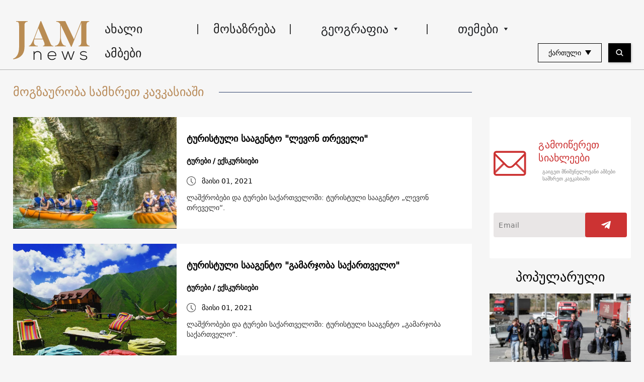

--- FILE ---
content_type: text/html; charset=UTF-8
request_url: https://jam-news.net/ge/tag/mogzauroba-samkhret-kavkasiashi/
body_size: 16165
content:
<!doctype html>
<html lang="ka-GE">
  <head>
  <meta charset="utf-8">
  <meta http-equiv="x-ua-compatible" content="ie=edge">
  <meta name="viewport" content="width=device-width, initial-scale=1, shrink-to-fit=no">
  <link rel="apple-touch-icon" sizes="180x180" href="https://jam-news.net/app/themes/jamnews/resources/assets/images/favicons/apple-touch-icon.png">
	<link rel="icon" type="image/png" sizes="32x32" href="https://jam-news.net/app/themes/jamnews/resources/assets/images/favicons/favicon-32x32.png">
	<link rel="icon" type="image/png" sizes="16x16" href="https://jam-news.net/app/themes/jamnews/resources/assets/images/favicons/favicon-16x16.png">
	<link rel="manifest" href="https://jam-news.net/app/themes/jamnews/resources/assets/images/favicons/site.webmanifest">
	<link rel="mask-icon" href="https://jam-news.net/app/themes/jamnews/resources/assets/images/favicons/safari-pinned-tab.svg" color="#5bbad5">
	<link rel="shortcut icon" href="https://jam-news.net/app/themes/jamnews/resources/assets/images/favicons/favicon.ico">
	<meta name="msapplication-TileColor" content="#da532c">
	<meta name="msapplication-config" content="https://jam-news.net/app/themes/jamnews/resources/assets/images/favicons/browserconfig.xml">
	<meta name="theme-color" content="#ffffff">
	<meta name="yandex-verification" content="122ed3bede0aafe1" />
	<meta name="facebook-domain-verification" content="o002ihughy9wi1hsfxpne12oock2kq" />
  <!-- Google tag (gtag.js) -->
  <script async src="https://www.googletagmanager.com/gtag/js?id=G-H74E88T03B"></script>
  <script>
    window.dataLayer = window.dataLayer || [];
    function gtag(){dataLayer.push(arguments);}
    gtag('js', new Date());

    gtag('config', 'G-H74E88T03B');
  </script>

	<script async src="https://cdn.onthe.io/io.js/9fNHE2pEUnUz"></script>
 	<meta name='robots' content='index, follow, max-image-preview:large, max-snippet:-1, max-video-preview:-1' />

	<!-- This site is optimized with the Yoast SEO plugin v24.1 - https://yoast.com/wordpress/plugins/seo/ -->
	<title>მოგზაურობა სამხრეთ კავკასიაში</title>
	<link rel="canonical" href="https://jam-news.net/ge/tag/mogzauroba-samkhret-kavkasiashi/" />
	<meta property="og:locale" content="ka_GE" />
	<meta property="og:type" content="article" />
	<meta property="og:title" content="მოგზაურობა სამხრეთ კავკასიაში" />
	<meta property="og:url" content="https://jam-news.net/ge/tag/mogzauroba-samkhret-kavkasiashi/" />
	<meta property="og:site_name" content="ჯემნიუსი" />
	<meta property="og:image" content="https://jam-news.net/app/uploads/2020/03/JAM_w.jpg" />
	<meta property="og:image:width" content="960" />
	<meta property="og:image:height" content="960" />
	<meta property="og:image:type" content="image/jpeg" />
	<meta name="twitter:card" content="summary_large_image" />
	<meta name="twitter:site" content="@JAMnewsCaucasus" />
	<script type="application/ld+json" class="yoast-schema-graph">{"@context":"https://schema.org","@graph":[{"@type":"CollectionPage","@id":"https://jam-news.net/ge/tag/mogzauroba-samkhret-kavkasiashi/","url":"https://jam-news.net/ge/tag/mogzauroba-samkhret-kavkasiashi/","name":"მოგზაურობა სამხრეთ კავკასიაში","isPartOf":{"@id":"https://jam-news.net/ge/#website"},"primaryImageOfPage":{"@id":"https://jam-news.net/ge/tag/mogzauroba-samkhret-kavkasiashi/#primaryimage"},"image":{"@id":"https://jam-news.net/ge/tag/mogzauroba-samkhret-kavkasiashi/#primaryimage"},"thumbnailUrl":"https://jam-news.net/app/uploads/2021/07/Screen-Shot-2021-07-05-at-17.25.56.jpg","breadcrumb":{"@id":"https://jam-news.net/ge/tag/mogzauroba-samkhret-kavkasiashi/#breadcrumb"},"inLanguage":"ka-GE"},{"@type":"ImageObject","inLanguage":"ka-GE","@id":"https://jam-news.net/ge/tag/mogzauroba-samkhret-kavkasiashi/#primaryimage","url":"https://jam-news.net/app/uploads/2021/07/Screen-Shot-2021-07-05-at-17.25.56.jpg","contentUrl":"https://jam-news.net/app/uploads/2021/07/Screen-Shot-2021-07-05-at-17.25.56.jpg","width":1513,"height":886},{"@type":"BreadcrumbList","@id":"https://jam-news.net/ge/tag/mogzauroba-samkhret-kavkasiashi/#breadcrumb","itemListElement":[{"@type":"ListItem","position":1,"name":"Home","item":"https://jam-news.net/ge/"},{"@type":"ListItem","position":2,"name":"მოგზაურობა სამხრეთ კავკასიაში"}]},{"@type":"WebSite","@id":"https://jam-news.net/ge/#website","url":"https://jam-news.net/ge/","name":"ჯემნიუსი","description":"ახალი ამბები და ისტორიები კავკასიიდან","publisher":{"@id":"https://jam-news.net/ge/#organization"},"potentialAction":[{"@type":"SearchAction","target":{"@type":"EntryPoint","urlTemplate":"https://jam-news.net/ge/?s={search_term_string}"},"query-input":{"@type":"PropertyValueSpecification","valueRequired":true,"valueName":"search_term_string"}}],"inLanguage":"ka-GE"},{"@type":"Organization","@id":"https://jam-news.net/ge/#organization","name":"ჯემნიუსი - JAMnews","url":"https://jam-news.net/ge/","logo":{"@type":"ImageObject","inLanguage":"ka-GE","@id":"https://jam-news.net/ge/#/schema/logo/image/","url":"https://jam-news.net/app/uploads/2020/04/JAM_w.jpg","contentUrl":"https://jam-news.net/app/uploads/2020/04/JAM_w.jpg","width":960,"height":960,"caption":"ჯემნიუსი - JAMnews"},"image":{"@id":"https://jam-news.net/ge/#/schema/logo/image/"},"sameAs":["https://www.facebook.com/JAMnewsInEnglish/","https://x.com/JAMnewsCaucasus","https://www.instagram.com/jam_news/","https://www.youtube.com/channel/UCXQbUCme2pykuZYXWHx4VPg"]}]}</script>
	<!-- / Yoast SEO plugin. -->


<link rel='dns-prefetch' href='//code.jquery.com' />
<link rel="alternate" type="application/rss+xml" title="ჯემნიუსი &raquo; მოგზაურობა სამხრეთ კავკასიაში ტეგების RSS-არხი" href="https://jam-news.net/ge/tag/mogzauroba-samkhret-kavkasiashi/feed/" />
<script type="text/javascript">
/* <![CDATA[ */
window._wpemojiSettings = {"baseUrl":"https:\/\/s.w.org\/images\/core\/emoji\/15.0.3\/72x72\/","ext":".png","svgUrl":"https:\/\/s.w.org\/images\/core\/emoji\/15.0.3\/svg\/","svgExt":".svg","source":{"concatemoji":"https:\/\/jam-news.net\/ge\/wp-includes\/js\/wp-emoji-release.min.js?ver=6.7"}};
/*! This file is auto-generated */
!function(i,n){var o,s,e;function c(e){try{var t={supportTests:e,timestamp:(new Date).valueOf()};sessionStorage.setItem(o,JSON.stringify(t))}catch(e){}}function p(e,t,n){e.clearRect(0,0,e.canvas.width,e.canvas.height),e.fillText(t,0,0);var t=new Uint32Array(e.getImageData(0,0,e.canvas.width,e.canvas.height).data),r=(e.clearRect(0,0,e.canvas.width,e.canvas.height),e.fillText(n,0,0),new Uint32Array(e.getImageData(0,0,e.canvas.width,e.canvas.height).data));return t.every(function(e,t){return e===r[t]})}function u(e,t,n){switch(t){case"flag":return n(e,"\ud83c\udff3\ufe0f\u200d\u26a7\ufe0f","\ud83c\udff3\ufe0f\u200b\u26a7\ufe0f")?!1:!n(e,"\ud83c\uddfa\ud83c\uddf3","\ud83c\uddfa\u200b\ud83c\uddf3")&&!n(e,"\ud83c\udff4\udb40\udc67\udb40\udc62\udb40\udc65\udb40\udc6e\udb40\udc67\udb40\udc7f","\ud83c\udff4\u200b\udb40\udc67\u200b\udb40\udc62\u200b\udb40\udc65\u200b\udb40\udc6e\u200b\udb40\udc67\u200b\udb40\udc7f");case"emoji":return!n(e,"\ud83d\udc26\u200d\u2b1b","\ud83d\udc26\u200b\u2b1b")}return!1}function f(e,t,n){var r="undefined"!=typeof WorkerGlobalScope&&self instanceof WorkerGlobalScope?new OffscreenCanvas(300,150):i.createElement("canvas"),a=r.getContext("2d",{willReadFrequently:!0}),o=(a.textBaseline="top",a.font="600 32px Arial",{});return e.forEach(function(e){o[e]=t(a,e,n)}),o}function t(e){var t=i.createElement("script");t.src=e,t.defer=!0,i.head.appendChild(t)}"undefined"!=typeof Promise&&(o="wpEmojiSettingsSupports",s=["flag","emoji"],n.supports={everything:!0,everythingExceptFlag:!0},e=new Promise(function(e){i.addEventListener("DOMContentLoaded",e,{once:!0})}),new Promise(function(t){var n=function(){try{var e=JSON.parse(sessionStorage.getItem(o));if("object"==typeof e&&"number"==typeof e.timestamp&&(new Date).valueOf()<e.timestamp+604800&&"object"==typeof e.supportTests)return e.supportTests}catch(e){}return null}();if(!n){if("undefined"!=typeof Worker&&"undefined"!=typeof OffscreenCanvas&&"undefined"!=typeof URL&&URL.createObjectURL&&"undefined"!=typeof Blob)try{var e="postMessage("+f.toString()+"("+[JSON.stringify(s),u.toString(),p.toString()].join(",")+"));",r=new Blob([e],{type:"text/javascript"}),a=new Worker(URL.createObjectURL(r),{name:"wpTestEmojiSupports"});return void(a.onmessage=function(e){c(n=e.data),a.terminate(),t(n)})}catch(e){}c(n=f(s,u,p))}t(n)}).then(function(e){for(var t in e)n.supports[t]=e[t],n.supports.everything=n.supports.everything&&n.supports[t],"flag"!==t&&(n.supports.everythingExceptFlag=n.supports.everythingExceptFlag&&n.supports[t]);n.supports.everythingExceptFlag=n.supports.everythingExceptFlag&&!n.supports.flag,n.DOMReady=!1,n.readyCallback=function(){n.DOMReady=!0}}).then(function(){return e}).then(function(){var e;n.supports.everything||(n.readyCallback(),(e=n.source||{}).concatemoji?t(e.concatemoji):e.wpemoji&&e.twemoji&&(t(e.twemoji),t(e.wpemoji)))}))}((window,document),window._wpemojiSettings);
/* ]]> */
</script>
<link rel='stylesheet' id='advanced-rich-text-tools-css' href='https://jam-news.net/app/plugins/advanced-rich-text-tools/index.css?ver=1730717359' type='text/css' media='all' />
<style id='wp-emoji-styles-inline-css' type='text/css'>

	img.wp-smiley, img.emoji {
		display: inline !important;
		border: none !important;
		box-shadow: none !important;
		height: 1em !important;
		width: 1em !important;
		margin: 0 0.07em !important;
		vertical-align: -0.1em !important;
		background: none !important;
		padding: 0 !important;
	}
</style>
<link rel='stylesheet' id='wp-block-library-css' href='https://jam-news.net/ge/wp-includes/css/dist/block-library/style.min.css?ver=6.7' type='text/css' media='all' />
<style id='classic-theme-styles-inline-css' type='text/css'>
/*! This file is auto-generated */
.wp-block-button__link{color:#fff;background-color:#32373c;border-radius:9999px;box-shadow:none;text-decoration:none;padding:calc(.667em + 2px) calc(1.333em + 2px);font-size:1.125em}.wp-block-file__button{background:#32373c;color:#fff;text-decoration:none}
</style>
<style id='global-styles-inline-css' type='text/css'>
:root{--wp--preset--aspect-ratio--square: 1;--wp--preset--aspect-ratio--4-3: 4/3;--wp--preset--aspect-ratio--3-4: 3/4;--wp--preset--aspect-ratio--3-2: 3/2;--wp--preset--aspect-ratio--2-3: 2/3;--wp--preset--aspect-ratio--16-9: 16/9;--wp--preset--aspect-ratio--9-16: 9/16;--wp--preset--color--black: #000000;--wp--preset--color--cyan-bluish-gray: #abb8c3;--wp--preset--color--white: #ffffff;--wp--preset--color--pale-pink: #f78da7;--wp--preset--color--vivid-red: #cf2e2e;--wp--preset--color--luminous-vivid-orange: #ff6900;--wp--preset--color--luminous-vivid-amber: #fcb900;--wp--preset--color--light-green-cyan: #7bdcb5;--wp--preset--color--vivid-green-cyan: #00d084;--wp--preset--color--pale-cyan-blue: #8ed1fc;--wp--preset--color--vivid-cyan-blue: #0693e3;--wp--preset--color--vivid-purple: #9b51e0;--wp--preset--gradient--vivid-cyan-blue-to-vivid-purple: linear-gradient(135deg,rgba(6,147,227,1) 0%,rgb(155,81,224) 100%);--wp--preset--gradient--light-green-cyan-to-vivid-green-cyan: linear-gradient(135deg,rgb(122,220,180) 0%,rgb(0,208,130) 100%);--wp--preset--gradient--luminous-vivid-amber-to-luminous-vivid-orange: linear-gradient(135deg,rgba(252,185,0,1) 0%,rgba(255,105,0,1) 100%);--wp--preset--gradient--luminous-vivid-orange-to-vivid-red: linear-gradient(135deg,rgba(255,105,0,1) 0%,rgb(207,46,46) 100%);--wp--preset--gradient--very-light-gray-to-cyan-bluish-gray: linear-gradient(135deg,rgb(238,238,238) 0%,rgb(169,184,195) 100%);--wp--preset--gradient--cool-to-warm-spectrum: linear-gradient(135deg,rgb(74,234,220) 0%,rgb(151,120,209) 20%,rgb(207,42,186) 40%,rgb(238,44,130) 60%,rgb(251,105,98) 80%,rgb(254,248,76) 100%);--wp--preset--gradient--blush-light-purple: linear-gradient(135deg,rgb(255,206,236) 0%,rgb(152,150,240) 100%);--wp--preset--gradient--blush-bordeaux: linear-gradient(135deg,rgb(254,205,165) 0%,rgb(254,45,45) 50%,rgb(107,0,62) 100%);--wp--preset--gradient--luminous-dusk: linear-gradient(135deg,rgb(255,203,112) 0%,rgb(199,81,192) 50%,rgb(65,88,208) 100%);--wp--preset--gradient--pale-ocean: linear-gradient(135deg,rgb(255,245,203) 0%,rgb(182,227,212) 50%,rgb(51,167,181) 100%);--wp--preset--gradient--electric-grass: linear-gradient(135deg,rgb(202,248,128) 0%,rgb(113,206,126) 100%);--wp--preset--gradient--midnight: linear-gradient(135deg,rgb(2,3,129) 0%,rgb(40,116,252) 100%);--wp--preset--font-size--small: 13px;--wp--preset--font-size--medium: 20px;--wp--preset--font-size--large: 36px;--wp--preset--font-size--x-large: 42px;--wp--preset--spacing--20: 0.44rem;--wp--preset--spacing--30: 0.67rem;--wp--preset--spacing--40: 1rem;--wp--preset--spacing--50: 1.5rem;--wp--preset--spacing--60: 2.25rem;--wp--preset--spacing--70: 3.38rem;--wp--preset--spacing--80: 5.06rem;--wp--preset--shadow--natural: 6px 6px 9px rgba(0, 0, 0, 0.2);--wp--preset--shadow--deep: 12px 12px 50px rgba(0, 0, 0, 0.4);--wp--preset--shadow--sharp: 6px 6px 0px rgba(0, 0, 0, 0.2);--wp--preset--shadow--outlined: 6px 6px 0px -3px rgba(255, 255, 255, 1), 6px 6px rgba(0, 0, 0, 1);--wp--preset--shadow--crisp: 6px 6px 0px rgba(0, 0, 0, 1);}:where(.is-layout-flex){gap: 0.5em;}:where(.is-layout-grid){gap: 0.5em;}body .is-layout-flex{display: flex;}.is-layout-flex{flex-wrap: wrap;align-items: center;}.is-layout-flex > :is(*, div){margin: 0;}body .is-layout-grid{display: grid;}.is-layout-grid > :is(*, div){margin: 0;}:where(.wp-block-columns.is-layout-flex){gap: 2em;}:where(.wp-block-columns.is-layout-grid){gap: 2em;}:where(.wp-block-post-template.is-layout-flex){gap: 1.25em;}:where(.wp-block-post-template.is-layout-grid){gap: 1.25em;}.has-black-color{color: var(--wp--preset--color--black) !important;}.has-cyan-bluish-gray-color{color: var(--wp--preset--color--cyan-bluish-gray) !important;}.has-white-color{color: var(--wp--preset--color--white) !important;}.has-pale-pink-color{color: var(--wp--preset--color--pale-pink) !important;}.has-vivid-red-color{color: var(--wp--preset--color--vivid-red) !important;}.has-luminous-vivid-orange-color{color: var(--wp--preset--color--luminous-vivid-orange) !important;}.has-luminous-vivid-amber-color{color: var(--wp--preset--color--luminous-vivid-amber) !important;}.has-light-green-cyan-color{color: var(--wp--preset--color--light-green-cyan) !important;}.has-vivid-green-cyan-color{color: var(--wp--preset--color--vivid-green-cyan) !important;}.has-pale-cyan-blue-color{color: var(--wp--preset--color--pale-cyan-blue) !important;}.has-vivid-cyan-blue-color{color: var(--wp--preset--color--vivid-cyan-blue) !important;}.has-vivid-purple-color{color: var(--wp--preset--color--vivid-purple) !important;}.has-black-background-color{background-color: var(--wp--preset--color--black) !important;}.has-cyan-bluish-gray-background-color{background-color: var(--wp--preset--color--cyan-bluish-gray) !important;}.has-white-background-color{background-color: var(--wp--preset--color--white) !important;}.has-pale-pink-background-color{background-color: var(--wp--preset--color--pale-pink) !important;}.has-vivid-red-background-color{background-color: var(--wp--preset--color--vivid-red) !important;}.has-luminous-vivid-orange-background-color{background-color: var(--wp--preset--color--luminous-vivid-orange) !important;}.has-luminous-vivid-amber-background-color{background-color: var(--wp--preset--color--luminous-vivid-amber) !important;}.has-light-green-cyan-background-color{background-color: var(--wp--preset--color--light-green-cyan) !important;}.has-vivid-green-cyan-background-color{background-color: var(--wp--preset--color--vivid-green-cyan) !important;}.has-pale-cyan-blue-background-color{background-color: var(--wp--preset--color--pale-cyan-blue) !important;}.has-vivid-cyan-blue-background-color{background-color: var(--wp--preset--color--vivid-cyan-blue) !important;}.has-vivid-purple-background-color{background-color: var(--wp--preset--color--vivid-purple) !important;}.has-black-border-color{border-color: var(--wp--preset--color--black) !important;}.has-cyan-bluish-gray-border-color{border-color: var(--wp--preset--color--cyan-bluish-gray) !important;}.has-white-border-color{border-color: var(--wp--preset--color--white) !important;}.has-pale-pink-border-color{border-color: var(--wp--preset--color--pale-pink) !important;}.has-vivid-red-border-color{border-color: var(--wp--preset--color--vivid-red) !important;}.has-luminous-vivid-orange-border-color{border-color: var(--wp--preset--color--luminous-vivid-orange) !important;}.has-luminous-vivid-amber-border-color{border-color: var(--wp--preset--color--luminous-vivid-amber) !important;}.has-light-green-cyan-border-color{border-color: var(--wp--preset--color--light-green-cyan) !important;}.has-vivid-green-cyan-border-color{border-color: var(--wp--preset--color--vivid-green-cyan) !important;}.has-pale-cyan-blue-border-color{border-color: var(--wp--preset--color--pale-cyan-blue) !important;}.has-vivid-cyan-blue-border-color{border-color: var(--wp--preset--color--vivid-cyan-blue) !important;}.has-vivid-purple-border-color{border-color: var(--wp--preset--color--vivid-purple) !important;}.has-vivid-cyan-blue-to-vivid-purple-gradient-background{background: var(--wp--preset--gradient--vivid-cyan-blue-to-vivid-purple) !important;}.has-light-green-cyan-to-vivid-green-cyan-gradient-background{background: var(--wp--preset--gradient--light-green-cyan-to-vivid-green-cyan) !important;}.has-luminous-vivid-amber-to-luminous-vivid-orange-gradient-background{background: var(--wp--preset--gradient--luminous-vivid-amber-to-luminous-vivid-orange) !important;}.has-luminous-vivid-orange-to-vivid-red-gradient-background{background: var(--wp--preset--gradient--luminous-vivid-orange-to-vivid-red) !important;}.has-very-light-gray-to-cyan-bluish-gray-gradient-background{background: var(--wp--preset--gradient--very-light-gray-to-cyan-bluish-gray) !important;}.has-cool-to-warm-spectrum-gradient-background{background: var(--wp--preset--gradient--cool-to-warm-spectrum) !important;}.has-blush-light-purple-gradient-background{background: var(--wp--preset--gradient--blush-light-purple) !important;}.has-blush-bordeaux-gradient-background{background: var(--wp--preset--gradient--blush-bordeaux) !important;}.has-luminous-dusk-gradient-background{background: var(--wp--preset--gradient--luminous-dusk) !important;}.has-pale-ocean-gradient-background{background: var(--wp--preset--gradient--pale-ocean) !important;}.has-electric-grass-gradient-background{background: var(--wp--preset--gradient--electric-grass) !important;}.has-midnight-gradient-background{background: var(--wp--preset--gradient--midnight) !important;}.has-small-font-size{font-size: var(--wp--preset--font-size--small) !important;}.has-medium-font-size{font-size: var(--wp--preset--font-size--medium) !important;}.has-large-font-size{font-size: var(--wp--preset--font-size--large) !important;}.has-x-large-font-size{font-size: var(--wp--preset--font-size--x-large) !important;}
:where(.wp-block-post-template.is-layout-flex){gap: 1.25em;}:where(.wp-block-post-template.is-layout-grid){gap: 1.25em;}
:where(.wp-block-columns.is-layout-flex){gap: 2em;}:where(.wp-block-columns.is-layout-grid){gap: 2em;}
:root :where(.wp-block-pullquote){font-size: 1.5em;line-height: 1.6;}
</style>
<link rel='stylesheet' id='contact-form-7-css' href='https://jam-news.net/app/plugins/contact-form-7/includes/css/styles.css?ver=5.9.8' type='text/css' media='all' />
<style id='contact-form-7-inline-css' type='text/css'>
.wpcf7 .wpcf7-recaptcha iframe {margin-bottom: 0;}.wpcf7 .wpcf7-recaptcha[data-align="center"] > div {margin: 0 auto;}.wpcf7 .wpcf7-recaptcha[data-align="right"] > div {margin: 0 0 0 auto;}
</style>
<link rel='stylesheet' id='dashicons-css' href='https://jam-news.net/ge/wp-includes/css/dashicons.min.css?ver=6.7' type='text/css' media='all' />
<link rel='stylesheet' id='post-views-counter-frontend-css' href='https://jam-news.net/app/plugins/post-views-counter/css/frontend.min.css?ver=1.4.7' type='text/css' media='all' />
<link rel='stylesheet' id='animate-css' href='https://jam-news.net/app/plugins/wp-quiz/assets/frontend/css/animate.css?ver=3.6.0' type='text/css' media='all' />
<link rel='stylesheet' id='wp-quiz-css' href='https://jam-news.net/app/plugins/wp-quiz/assets/frontend/css/wp-quiz.css?ver=2.0.10' type='text/css' media='all' />
<link rel='stylesheet' id='wi-popup-css' href='https://jam-news.net/app/plugins/wi-donation/includes/components/popup/css/popup.css?ver=1.3' type='text/css' media='all' />
<link rel='stylesheet' id='ms-main-css' href='https://jam-news.net/app/plugins/masterslider/public/assets/css/masterslider.main.css?ver=3.6.1' type='text/css' media='all' />
<link rel='stylesheet' id='ms-custom-css' href='https://jam-news.net/app/uploads/masterslider/custom.css?ver=49.4' type='text/css' media='all' />
<link rel='stylesheet' id='sage/main.css-css' href='https://jam-news.net/app/themes/jamnews/dist/styles/main_f94a9fcd.css' type='text/css' media='all' />
<!--n2css--><script type="text/javascript" src="https://code.jquery.com/jquery-3.4.1.min.js?ver=6.7" id="jquery-js"></script>
<script type="text/javascript" src="https://code.jquery.com/jquery-migrate-1.4.1.min.js?ver=6.7" id="jquery_migrate-js"></script>
<link rel="https://api.w.org/" href="https://jam-news.net/ge/wp-json/" /><link rel="alternate" title="JSON" type="application/json" href="https://jam-news.net/ge/wp-json/wp/v2/tags/7153" /><link rel="EditURI" type="application/rsd+xml" title="RSD" href="https://jam-news.net/ge/xmlrpc.php?rsd" />
<meta name="generator" content="WordPress 6.7" />
<script>var ms_grabbing_curosr='https://jam-news.net/app/plugins/masterslider/public/assets/css/common/grabbing.cur',ms_grab_curosr='https://jam-news.net/app/plugins/masterslider/public/assets/css/common/grab.cur';</script>
<meta name="generator" content="MasterSlider 3.6.1 - Responsive Touch Image Slider" />
      <meta name="onesignal" content="wordpress-plugin"/>
            <script>

      window.OneSignal = window.OneSignal || [];

      OneSignal.push( function() {
        OneSignal.SERVICE_WORKER_UPDATER_PATH = "OneSignalSDKUpdaterWorker.js.php";
                      OneSignal.SERVICE_WORKER_PATH = "OneSignalSDKWorker.js.php";
                      OneSignal.SERVICE_WORKER_PARAM = { scope: "/" };
        OneSignal.setDefaultNotificationUrl("https://jam-news.net/ge");
        var oneSignal_options = {};
        window._oneSignalInitOptions = oneSignal_options;

        oneSignal_options['wordpress'] = true;
oneSignal_options['appId'] = '9f019c15-d402-4d88-8d63-0d20787b4e2c';
oneSignal_options['allowLocalhostAsSecureOrigin'] = true;
oneSignal_options['welcomeNotification'] = { };
oneSignal_options['welcomeNotification']['title'] = "ჯემნიუსი - JAMnews Georgian";
oneSignal_options['welcomeNotification']['message'] = "მადლობა გამოწერისთვის!";
oneSignal_options['welcomeNotification']['url'] = "https://jam-news.net/ge/";
oneSignal_options['path'] = "https://jam-news.net/app/plugins/onesignal-free-web-push-notifications/sdk_files/";
oneSignal_options['safari_web_id'] = "web.onesignal.auto.66c7fbb6-f0f6-47ab-9f8e-1bd725d1f3d2";
oneSignal_options['promptOptions'] = { };
oneSignal_options['promptOptions']['actionMessage'] = "გამოიწერეთ ჯემნიუსის შეტყობინებები";
oneSignal_options['promptOptions']['acceptButtonText'] = "დადასტურება";
oneSignal_options['promptOptions']['cancelButtonText'] = "უარყოფა";
oneSignal_options['notifyButton'] = { };
oneSignal_options['notifyButton']['enable'] = true;
oneSignal_options['notifyButton']['position'] = 'bottom-right';
oneSignal_options['notifyButton']['theme'] = 'default';
oneSignal_options['notifyButton']['size'] = 'medium';
oneSignal_options['notifyButton']['showCredit'] = true;
oneSignal_options['notifyButton']['text'] = {};
                OneSignal.init(window._oneSignalInitOptions);
                OneSignal.showSlidedownPrompt();      });

      function documentInitOneSignal() {
        var oneSignal_elements = document.getElementsByClassName("OneSignal-prompt");

        var oneSignalLinkClickHandler = function(event) { OneSignal.push(['registerForPushNotifications']); event.preventDefault(); };        for(var i = 0; i < oneSignal_elements.length; i++)
          oneSignal_elements[i].addEventListener('click', oneSignalLinkClickHandler, false);
      }

      if (document.readyState === 'complete') {
           documentInitOneSignal();
      }
      else {
           window.addEventListener("load", function(event){
               documentInitOneSignal();
          });
      }
    </script>
 	<script>
	let decoded_title = "\u10e2\u10e3\u10e0\u10d8\u10e1\u10e2\u10e3\u10da\u10d8 \u10e1\u10d0\u10d0\u10d2\u10d4\u10dc\u10e2\u10dd \"\u10da\u10d4\u10d5\u10dd\u10dc \u10d7\u10e0\u10d4\u10d5\u10d4\u10da\u10d8\"";
	let decoded_locale = "ka_GE";
	let ioUrl = "https:\/\/jam-news.net\/ge\/dont-publish-turistuli-saagento-levon-treveli\/";

	window._io_config = window._io_config || {};
	window._io_config["0.2.0"] = window._io_config["0.2.0"] || [];
	window._io_config["0.2.0"].push({
	    page_url: window.location.href,
	    page_url_canonical:  ioUrl,
	    page_title: decoded_title,
	    page_type: "default",
	    page_language: decoded_locale,
	    language_type: decoded_locale
	});

	</script>




 

<script>
!function(f,b,e,v,n,t,s)
{if(f.fbq)return;n=f.fbq=function(){n.callMethod?
n.callMethod.apply(n,arguments):n.queue.push(arguments)};
if(!f._fbq)f._fbq=n;n.push=n;n.loaded=!0;n.version='2.0';
n.queue=[];t=b.createElement(e);t.async=!0;
t.src=v;s=b.getElementsByTagName(e)[0];
s.parentNode.insertBefore(t,s)}(window, document,'script',
'https://connect.facebook.net/en_US/fbevents.js');
fbq('init', '208198047809714');
fbq('track', 'PageView');
</script>
<noscript><img height="1" width="1" style="display:none"
src="https://www.facebook.com/tr?id=208198047809714&ev=PageView&noscript=1"
/></noscript>


</head>
  <body class="archive tag tag-mogzauroba-samkhret-kavkasiashi tag-7153 _masterslider _msp_version_3.6.1 app-data index-data archive-data tag-data tag-7153-data tag-mogzauroba-samkhret-kavkasiashi-data">
        <script type="text/javascript">
      var assetsURL = 'https://jam-news.net/ge';
    </script>
    <header class="header wi-full-width uk-position-relative p-t-xl-30 p-t-md-24 p-t-sm-16 p-t-xs-8 p-b-md-0 p-b-xs-8">
  <div class="wi-container uk-flex uk-flex-between uk-flex-middle">
    <a href="https://jam-news.net/ge" class="jamnews-logo">
  <img src="https://jam-news.net/app/themes/jamnews/resources/assets/images/logo.svg" alt="Jamnews Logo" uk-img>
</a>
    <nav class="uk-flex uk-visible@m"  uk-navbar>
    <ul class="uk-navbar-nav">

    
              <a class="wi-oswald lh-xl-50 lh-lg-48 lh-md-44 lh-sm-44 list-item-color header-links uk-flex arrow-down  " href="https://jam-news.net/ge/category/akhali-ambebi/" target="" >
     
        ახალი ამბები
      </a>
          
              <a class="wi-oswald lh-xl-50 lh-lg-48 lh-md-44 lh-sm-44 list-item-color header-links uk-flex arrow-down  " href="https://jam-news.net/ge/category/komentari/" target="" >
     
        მოსაზრება
      </a>
          
      
        <li class="uk-position-relative header-links">
  <a class="arrow-down wi-oswald lh-xl-50 lh-lg-48 lh-md-44 lh-sm-44 list-item-color uk-flex  " href="" target="">
    გეოგრაფია
    <img src="https://jam-news.net/app/themes/jamnews/dist/images/icons-arrow-down_d515b172.svg" alt="icon" uk-svg>
  </a>
  <div class="uk-navbar-dropdown header-dropdown light-gray-background" uk-dropdown="pos: bottom-left;mode: hover">
  <ul class="uk-position-relative uk-nav uk-navbar-dropdown-nav">
    <img src="https://jam-news.net/app/themes/jamnews/resources/assets/images/dropdown-icon.svg" alt="" class="uk-position-absolute header-dropdown__icon" uk-img/>
          <li>
        <a class=" wi-oswald-light fs-xs-18 lh-xs-30 p-h-xs-15 light-gray-color" href="https://jam-news.net/ge/category/geografia/azerbaijani/" target="" >
     
        აზერბაიჯანი
      </a>
      </li>
          <li>
        <a class=" wi-oswald-light fs-xs-18 lh-xs-30 p-h-xs-15 light-gray-color" href="https://jam-news.net/ge/category/geografia/somkheti/" target="" >
     
        სომხეთი
      </a>
      </li>
          <li>
        <a class=" wi-oswald-light fs-xs-18 lh-xs-30 p-h-xs-15 light-gray-color" href="https://jam-news.net/ge/category/geografia/saqartvelo/" target="" >
     
        საქართველო
      </a>
      </li>
          <li>
        <a class=" wi-oswald-light fs-xs-18 lh-xs-30 p-h-xs-15 light-gray-color" href="https://jam-news.net/ge/topic/ukraina/" target="" >
     
        უკრაინა
      </a>
      </li>
          <li>
        <a class=" wi-oswald-light fs-xs-18 lh-xs-30 p-h-xs-15 light-gray-color" href="https://jam-news.net/ge/category/geografia/ruseti/" target="" >
     
        რუსეთი
      </a>
      </li>
          <li>
        <a class=" wi-oswald-light fs-xs-18 lh-xs-30 p-h-xs-15 light-gray-color" href="https://jam-news.net/ge/category/geografia/turqeti/" target="" >
     
        თურქეთი
      </a>
      </li>
          <li>
        <a class=" wi-oswald-light fs-xs-18 lh-xs-30 p-h-xs-15 light-gray-color" href="https://jam-news.net/ge/category/geografia/afkhazeti/" target="" >
     
        აფხაზეთი
      </a>
      </li>
          <li>
        <a class=" wi-oswald-light fs-xs-18 lh-xs-30 p-h-xs-15 light-gray-color" href="https://jam-news.net/ge/category/geografia/msoflios-garshemo/" target="" >
     
        მსოფლიოს გარშემო
      </a>
      </li>
      </ul>
</div>
</li>
          
      
        <li class="uk-position-relative header-links">
  <a class="arrow-down wi-oswald lh-xl-50 lh-lg-48 lh-md-44 lh-sm-44 list-item-color uk-flex  " href="" target="">
    თემები
    <img src="https://jam-news.net/app/themes/jamnews/dist/images/icons-arrow-down_d515b172.svg" alt="icon" uk-svg>
  </a>
  <div class="uk-navbar-dropdown header-dropdown light-gray-background" uk-dropdown="pos: bottom-left;mode: hover">
  <ul class="uk-position-relative uk-nav uk-navbar-dropdown-nav">
    <img src="https://jam-news.net/app/themes/jamnews/resources/assets/images/dropdown-icon.svg" alt="" class="uk-position-absolute header-dropdown__icon" uk-img/>
          <li>
        <a class=" wi-oswald-light fs-xs-18 lh-xs-30 p-h-xs-15 light-gray-color" href="https://jam-news.net/ge/topic/protestebi-saqartvelosi/" target="" >
     
        პროტესტი საქართველოში
      </a>
      </li>
          <li>
        <a class=" wi-oswald-light fs-xs-18 lh-xs-30 p-h-xs-15 light-gray-color" href="https://jam-news.net/ge/topic/tvitmmartvelobis-archevnebi-saqartveloshi-2025/" target="" >
     
        არჩევნები საქართველოში 2025
      </a>
      </li>
          <li>
        <a class=" wi-oswald-light fs-xs-18 lh-xs-30 p-h-xs-15 light-gray-color" href="https://jam-news.net/ge/topic/saqartvelo-evrokavshiri/" target="" >
     
        საქართველო-ევროკავშირი
      </a>
      </li>
          <li>
        <a class=" wi-oswald-light fs-xs-18 lh-xs-30 p-h-xs-15 light-gray-color" href="https://jam-news.net/ge/topic/azerbaijani-ruseti/" target="" >
     
        აზერბაიჯანი-რუსეთი
      </a>
      </li>
          <li>
        <a class=" wi-oswald-light fs-xs-18 lh-xs-30 p-h-xs-15 light-gray-color" href="https://jam-news.net/ge/topic/somkheti-evrokavshiri/" target="" >
     
        სომხეთი-ევროკავშირი
      </a>
      </li>
          <li>
        <a class=" wi-oswald-light fs-xs-18 lh-xs-30 p-h-xs-15 light-gray-color" href="https://jam-news.net/ge/topic/afkhazeti-ruseti/" target="" >
     
        აფხაზეთი-რუსეთი
      </a>
      </li>
          <li>
        <a class=" wi-oswald-light fs-xs-18 lh-xs-30 p-h-xs-15 light-gray-color" href="https://jam-news.net/ge/topic/omi-ukrainashi/" target="" >
     
        ომი უკრაინაში
      </a>
      </li>
          <li>
        <a class=" wi-oswald-light fs-xs-18 lh-xs-30 p-h-xs-15 light-gray-color" href="https://jam-news.net/ge/category/multimedia/" target="" >
     
        ფოტო/ვიდეო
      </a>
      </li>
          <li>
        <a class=" wi-oswald-light fs-xs-18 lh-xs-30 p-h-xs-15 light-gray-color" href="https://geabconflict.net/ge/" target="" >
     
        ქართულ-აფხაზური კონტექსტი
      </a>
      </li>
          <li>
        <a class=" wi-oswald-light fs-xs-18 lh-xs-30 p-h-xs-15 light-gray-color" href="https://jam-news.net/ge/tematuri-gverdebi/" target="" >
     
        სხვა თემები
      </a>
      </li>
      </ul>
</div>
</li>
             </ul>
  </nav>



    <div class="uk-hidden@m language-changer uk-flex uk-flex-between uk-flex-middle">
      <div class="wi-lang-changer uk-position-relative p-l-xs-">
  <div class="wi-lang-changer-inner p-v-xs-8 p-h-xs-20">
    <div class="active-lang">
      <div class="uk-flex uk-flex-center uk-flex-middle">
        <span class="uk-display-inline-block m-r-xs-8 fs-xs-14 lh-xs-20 text-color-blue uk-text-uppercase wi-HelveticaNeue-bold">
          ქართული
        </span>
         <img src="https://jam-news.net/app/themes/jamnews/resources/assets/images/langChangerArrow.svg" alt="arrow icon" class="" uk-img/>
      </div>
    </div>
    <ul class="uk-list uk-position-absolute uk-position-top-left uk-position-top-right uk-position-z-index uk-background-primary uk-flex uk-flex-wrap lang-list-box">
       <li class="uk-width-1-1 uk-text-center  m-t-xs-0">
        <a href="/" class="fs-xs-13 lh-xs-20 uk-display-block p-v-xs-6 p-v-sm-8 p-l-sm-12 p-l-xs-6 p-r-xs-6 uk-text-left uk-text-uppercase wi-HelveticaNeue-bold">ENGLISH</a>
      </li>
      <li class="uk-width-1-1 uk-text-center uk-hidden m-t-xs-0">
        <a href="/ge" class="fs-xs-13 lh-xs-20 p-v-xs-6 p-v-sm-8 p-l-sm-12 p-l-xs-6 p-r-xs-6 uk-text-left uk-display-block uk-text-uppercase">ქართული</a>
      </li>
      <li class="uk-width-1-1 uk-text-center  m-t-xs-0">
        <a href="/am" class="fs-xs-13 lh-xs-20 p-v-xs-6 p-v-sm-8 p-l-sm-12 p-l-xs-6 p-r-xs-6 uk-text-left uk-display-block uk-text-uppercase wi-HelveticaNeue-bold">ՀԱՅԵՐԵՆ</a>
      </li>
      <li class="uk-width-1-1 uk-text-center  m-t-xs-0">
        <a href="/az" class="fs-xs-13 lh-xs-20 p-v-xs-6 p-v-sm-8 p-l-sm-12 p-l-xs-6 p-r-xs-6 uk-text-left uk-display-block uk-text-uppercase wi-sans-serif">AZƏRBAYCANCA</a>
      </li>
      <li class="uk-width-1-1 uk-text-center m-t-xs-0 ">
        <a href="/ru" class="fs-xs-13 lh-xs-20 p-v-xs-6 p-v-sm-8 p-l-sm-12 p-l-xs-6 p-r-xs-6 uk-text-left uk-display-block uk-text-uppercase wi-HelveticaNeue-bold">РУССКИЙ</a>
      </li>
    </ul>
  </div>
</div>
      <div class="header-support-button uk-invisible">
	  <a target='' href="https://jam-news.net/ge/dagvichiret-mkhari/">
	    დაგვიჭირეთ მხარი
	  </a>
	</div>
    </div>
    <div class="min-content uk-visible@m uk-flex uk-flex-right uk-flex-wrap">
        <div class="header-support-button uk-invisible">
	  <a target='' href="https://jam-news.net/ge/dagvichiret-mkhari/">
	    დაგვიჭირეთ მხარი
	  </a>
	</div>
        <div class="uk-flex uk-flex-between">
          <div class="uk-width-1-1 uk-flex-right uk-flex">
            <div class="wi-lang-changer uk-position-relative">
  <div class="wi-lang-changer-inner p-v-xs-8 p-h-xs-20">
    <div class="active-lang">
      <div class="uk-flex uk-flex-center uk-flex-middle">
        <span class="uk-display-inline-block m-r-xs-8 fs-xs-14 lh-xs-20 text-color-black uk-text-uppercase wi-HelveticaNeue-bold">
          ქართული
        </span>
         <img src="https://jam-news.net/app/themes/jamnews/resources/assets/images/langChangerArrow.svg" alt="arrow icon" class="" uk-img/>
      </div>
    </div>
    <ul class="uk-list uk-position-absolute uk-position-top-left uk-position-top-right uk-position-z-index uk-background-primary uk-flex uk-flex-wrap lang-list-box">
       <li class="uk-width-1-1 uk-text-center  m-t-xs-0">
        <a href="/" class="fs-xs-13 lh-xs-20 uk-display-block p-v-xs-6 p-v-sm-8 p-l-sm-12 p-l-xs-6 p-r-xs-6 uk-text-left uk-text-uppercase wi-HelveticaNeue-bold text-color-black">ENGLISH</a>
      </li>
      <li class="uk-width-1-1 uk-text-center uk-hidden m-t-xs-0">
        <a href="/ge" class="fs-xs-13 lh-xs-20 p-v-xs-6 p-v-sm-8 p-l-sm-12 p-l-xs-6 p-r-xs-6 uk-text-left uk-display-block uk-text-uppercase wi-HelveticaNeue-bold text-color-black">ქართული</a>
      </li>
      <li class="uk-width-1-1 uk-text-center  m-t-xs-0">
        <a href="/am" class="fs-xs-13 lh-xs-20 p-v-xs-6 p-v-sm-8 p-l-sm-12 p-l-xs-6 p-r-xs-6 uk-text-left uk-display-block uk-text-uppercase wi-HelveticaNeue-bold text-color-black">ՀԱՅԵՐԵՆ</a>
      </li>
      <li class="uk-width-1-1 uk-text-center  m-t-xs-0">
        <a href="/az" class="fs-xs-13 lh-xs-20 p-v-xs-6 p-v-sm-8 p-l-sm-12 p-l-xs-6 p-r-xs-10 uk-text-left uk-display-block uk-text-uppercase wi-sans-serif text-color-black">AZƏRBAYCANCA</a>
      </li>
      <li class="uk-width-1-1 uk-text-center m-t-xs-0 ">
        <a href="/ru" class="fs-xs-13 lh-xs-20 p-v-xs-6 p-v-sm-8 p-l-sm-12 p-l-xs-6 p-r-xs-6 uk-text-left uk-display-block uk-text-uppercase wi-HelveticaNeue-bold text-color-black">РУССКИЙ</a>
      </li>
    </ul>
  </div>
</div>
          </div>
          <div class="header-search-box m-b-xs-18">
            <a id="headerSearchButton" class="uk-navbar-toggle header-search__btn" href="#">
              <svg width="21" height="19" viewBox="0 0 21 19" fill="none" xmlns="http://www.w3.org/2000/svg">
              <path d="M20.1935 16.5742L15.6596 12.4079C16.7511 11.0725 17.3404 9.44718 17.3384 7.77709C17.3384 3.51118 13.5615 0.0405273 8.9192 0.0405273C4.27688 0.0405273 0.5 3.51118 0.5 7.77709C0.5 12.043 4.27688 15.5137 8.9192 15.5137C10.7367 15.5155 12.5054 14.974 13.9586 13.9709L18.4925 18.1372C18.722 18.3258 19.0213 18.4264 19.329 18.4185C19.6367 18.4106 19.9295 18.2947 20.1472 18.0947C20.3648 17.8947 20.4909 17.6256 20.4995 17.3429C20.5081 17.0601 20.3986 16.785 20.1935 16.5742ZM2.90549 7.77709C2.90549 6.68413 3.25818 5.61571 3.91898 4.70694C4.57977 3.79818 5.51899 3.08988 6.61785 2.67162C7.71671 2.25337 8.92587 2.14393 10.0924 2.35716C11.259 2.57038 12.3305 3.09669 13.1715 3.86953C14.0126 4.64238 14.5853 5.62704 14.8174 6.699C15.0494 7.77096 14.9303 8.88208 14.4751 9.89184C14.02 10.9016 13.2492 11.7647 12.2602 12.3719C11.2713 12.9791 10.1086 13.3032 8.9192 13.3032C7.32485 13.3014 5.79635 12.7187 4.66897 11.6827C3.5416 10.6467 2.9074 9.24217 2.90549 7.77709Z" fill="white"/>
              </svg>
            </a>
            <div class="uk-drop" uk-drop="mode: click; pos: left-center; offset: 0">
                <form id="searchForm" class="uk-search uk-search-navbar uk-width-1-1" action="https://jam-news.net/ge/">
                    <input class="uk-search-input header-search__input" name="s" type="search" autofocus>
                </form>
            </div>
          </div>
        </div>
    </div>
    <a href="#offcanvas-usage" uk-toggle class="uk-hidden@m">
      <img src="https://jam-news.net/app/themes/jamnews/resources/assets/images/hamburger-menu.svg" alt="" class="" uk-img/>
    </a>
    <div id="offcanvas-usage" uk-offcanvas>
      <div class="uk-offcanvas-bar">
        <button class="uk-offcanvas-close" type="button" uk-close></button>
        <div class="header-search-box m-t-xs-50">
          <form id="searchForm" class="uk-search uk-flex uk-search-navbar uk-width-1-1" action="https://jam-news.net/ge/">
              <input class="uk-search-input header-search__input header-search__input-mobile uk-width-1-1" name="s" type="search">
              <input type="image" src="https://jam-news.net/app/themes/jamnews/resources/assets/images/search-btn.svg" class="background-blue search-button new-search-btn" >
          </form>
    </div>
        <ul class="mobile-menu m-t-xs-30">
                        <li class="mobile-menu__item">
            <a href="https://jam-news.net/ge/category/akhali-ambebi/">ახალი ამბები</a>
          </li>
                                       <li class="mobile-menu__item">
            <a href="https://jam-news.net/ge/category/komentari/">მოსაზრება</a>
          </li>
                                                <li class="uk-position-relative header-links">
  <a class="arrow-down wi-oswald lh-xl-50 lh-lg-48 lh-md-44 lh-sm-44 list-item-color uk-flex  " href="javascript:void(0)" target="">
    გეოგრაფია
    <img src="https://jam-news.net/app/themes/jamnews/dist/images/icons-arrow-down_d515b172.svg" alt="icon" uk-svg>
  </a>
  <div class="uk-navbar-dropdown header-dropdown light-gray-background" uk-dropdown="pos: bottom-left;mode: hover">
  <ul class="uk-position-relative uk-nav uk-navbar-dropdown-nav">
    <img src="https://jam-news.net/app/themes/jamnews/resources/assets/images/dropdown-icon.svg" alt="" class="uk-position-absolute header-dropdown__icon" uk-img/>
          <li>
        <a class=" wi-oswald-light fs-xs-18 lh-xs-30 p-h-xs-15 light-gray-color" href="https://jam-news.net/ge/category/geografia/azerbaijani/" target="" >
     
        აზერბაიჯანი
      </a>
      </li>
          <li>
        <a class=" wi-oswald-light fs-xs-18 lh-xs-30 p-h-xs-15 light-gray-color" href="https://jam-news.net/ge/category/geografia/somkheti/" target="" >
     
        სომხეთი
      </a>
      </li>
          <li>
        <a class=" wi-oswald-light fs-xs-18 lh-xs-30 p-h-xs-15 light-gray-color" href="https://jam-news.net/ge/category/geografia/saqartvelo/" target="" >
     
        საქართველო
      </a>
      </li>
          <li>
        <a class=" wi-oswald-light fs-xs-18 lh-xs-30 p-h-xs-15 light-gray-color" href="https://jam-news.net/ge/topic/ukraina/" target="" >
     
        უკრაინა
      </a>
      </li>
          <li>
        <a class=" wi-oswald-light fs-xs-18 lh-xs-30 p-h-xs-15 light-gray-color" href="https://jam-news.net/ge/category/geografia/ruseti/" target="" >
     
        რუსეთი
      </a>
      </li>
          <li>
        <a class=" wi-oswald-light fs-xs-18 lh-xs-30 p-h-xs-15 light-gray-color" href="https://jam-news.net/ge/category/geografia/turqeti/" target="" >
     
        თურქეთი
      </a>
      </li>
          <li>
        <a class=" wi-oswald-light fs-xs-18 lh-xs-30 p-h-xs-15 light-gray-color" href="https://jam-news.net/ge/category/geografia/afkhazeti/" target="" >
     
        აფხაზეთი
      </a>
      </li>
          <li>
        <a class=" wi-oswald-light fs-xs-18 lh-xs-30 p-h-xs-15 light-gray-color" href="https://jam-news.net/ge/category/geografia/msoflios-garshemo/" target="" >
     
        მსოფლიოს გარშემო
      </a>
      </li>
      </ul>
</div>
</li>
                                        <li class="uk-position-relative header-links">
  <a class="arrow-down wi-oswald lh-xl-50 lh-lg-48 lh-md-44 lh-sm-44 list-item-color uk-flex  " href="javascript:void(0)" target="">
    თემები
    <img src="https://jam-news.net/app/themes/jamnews/dist/images/icons-arrow-down_d515b172.svg" alt="icon" uk-svg>
  </a>
  <div class="uk-navbar-dropdown header-dropdown light-gray-background" uk-dropdown="pos: bottom-left;mode: hover">
  <ul class="uk-position-relative uk-nav uk-navbar-dropdown-nav">
    <img src="https://jam-news.net/app/themes/jamnews/resources/assets/images/dropdown-icon.svg" alt="" class="uk-position-absolute header-dropdown__icon" uk-img/>
          <li>
        <a class=" wi-oswald-light fs-xs-18 lh-xs-30 p-h-xs-15 light-gray-color" href="https://jam-news.net/ge/topic/protestebi-saqartvelosi/" target="" >
     
        პროტესტი საქართველოში
      </a>
      </li>
          <li>
        <a class=" wi-oswald-light fs-xs-18 lh-xs-30 p-h-xs-15 light-gray-color" href="https://jam-news.net/ge/topic/tvitmmartvelobis-archevnebi-saqartveloshi-2025/" target="" >
     
        არჩევნები საქართველოში 2025
      </a>
      </li>
          <li>
        <a class=" wi-oswald-light fs-xs-18 lh-xs-30 p-h-xs-15 light-gray-color" href="https://jam-news.net/ge/topic/saqartvelo-evrokavshiri/" target="" >
     
        საქართველო-ევროკავშირი
      </a>
      </li>
          <li>
        <a class=" wi-oswald-light fs-xs-18 lh-xs-30 p-h-xs-15 light-gray-color" href="https://jam-news.net/ge/topic/azerbaijani-ruseti/" target="" >
     
        აზერბაიჯანი-რუსეთი
      </a>
      </li>
          <li>
        <a class=" wi-oswald-light fs-xs-18 lh-xs-30 p-h-xs-15 light-gray-color" href="https://jam-news.net/ge/topic/somkheti-evrokavshiri/" target="" >
     
        სომხეთი-ევროკავშირი
      </a>
      </li>
          <li>
        <a class=" wi-oswald-light fs-xs-18 lh-xs-30 p-h-xs-15 light-gray-color" href="https://jam-news.net/ge/topic/afkhazeti-ruseti/" target="" >
     
        აფხაზეთი-რუსეთი
      </a>
      </li>
          <li>
        <a class=" wi-oswald-light fs-xs-18 lh-xs-30 p-h-xs-15 light-gray-color" href="https://jam-news.net/ge/topic/omi-ukrainashi/" target="" >
     
        ომი უკრაინაში
      </a>
      </li>
          <li>
        <a class=" wi-oswald-light fs-xs-18 lh-xs-30 p-h-xs-15 light-gray-color" href="https://jam-news.net/ge/category/multimedia/" target="" >
     
        ფოტო/ვიდეო
      </a>
      </li>
          <li>
        <a class=" wi-oswald-light fs-xs-18 lh-xs-30 p-h-xs-15 light-gray-color" href="https://geabconflict.net/ge/" target="" >
     
        ქართულ-აფხაზური კონტექსტი
      </a>
      </li>
          <li>
        <a class=" wi-oswald-light fs-xs-18 lh-xs-30 p-h-xs-15 light-gray-color" href="https://jam-news.net/ge/tematuri-gverdebi/" target="" >
     
        სხვა თემები
      </a>
      </li>
      </ul>
</div>
</li>
                 </ul>
    
    
  </div>
</header>
    <div class="wrap container" role="document">
      <div class="content">
        <main class="main">
          



<div class="wi-container">

  
    
    
          <div class="uk-grid" uk-grid>
        <div class="uk-width-3-4@m uk-width-1-1 uk-flex uk-flex-middle uk-flex-between">
          <h1 class="fs-xl-30 lh-xl-34 fs-xs-24 lh-xs-30 p-r-xl-50 p-r-md-30 p-r-xs-20 uk-display-inline-block archive-title   m-b-0 golden-color uk-text-normal">
	მოგზაურობა სამხრეთ კავკასიაში
</h1>
          <span class="middle-line"></span>
        </div>
      </div>
    
    
    <div class="uk-grid" uk-grid>

      
      <div class="uk-width-3-4@m uk-width-1-1" data-vr-zone="Category listing">

        


        
        
                 <article class="uk-flex listing1-card uk-background-primary uk-position-relative m-b-sm-30 m-b-xs-10" data-vr-contentbox="Listing card" data-vr-contentbox-url=https://jam-news.net/ge/dont-publish-turistuli-saagento-levon-treveli/>
    <section class="listing1-card-img">
      <figure class="m-b-xs-0">
  <a class="" href="https://jam-news.net/ge/dont-publish-turistuli-saagento-levon-treveli/">
    <img class="wi-ratio-img" src="https://jam-news.net/app/uploads/2021/07/Screen-Shot-2021-07-05-at-17.25.56.jpg" alt="" uk-img />
  </a>
</figure>
        
            <section class="uk-position-absolute uk-position-top-right m-r-sm-14 m-t-sm-20 m-r-xs-4 m-t-xs-10 uk-flex uk-flex-between uk-flex-middle">
       
                 </section>
    </section>
    <section class="p-h-sm-20 p-t-sm-30 p-b-sm-12 p-t-xs-40 p-h-xs-12 p-b-xs-12 uk-width-expand uk-position-relative">

      <h2 data-vr-headline class="m-b-xl-20 m-b-sm-14 m-b-xs-10 p-b-xs-0">
  <a href="https://jam-news.net/ge/dont-publish-turistuli-saagento-levon-treveli/" class='fs-xl-20 lh-xl-28 fs-md-18 lh-md-26 fs-sm-16 lh-sm-24 fs-xs-14 lh-xs-20 wi-merriweather title-color-2 uk-text-normal listing1-card-title wi-merriweather-light'>ტურისტული სააგენტო "ლევონ თრეველი"</a>
</h2>


            
      
      <div class="card-topic-box">
                      <a class="card-topic" href="https://jam-news.net/ge/topic/turebi-eqskursiebi/" target="" >
     
        ტურები / ექსკურსიები
      </a>
                </div>

      

      <div class="m-v-xs-10">
        <time datetime="მაისი 01, 2021" class="fs-md-14 lh-md-20 fs-xs-12 lh-xs-14 light-gray-color listing1-card-time uk-position-relative p-l-xs-30 ">
  მაისი 01, 2021
</time>
      </div>

    <p class="fs-xl-16 lh-xl-22 fs-sm-14 lh-sm-20 fs-xs-12 lh-xs-18 title-color-2 listing1-card-desc wi-merriweather-light">
  ლაშქრობები და ტურები საქართველოში: ტურისტული სააგენტო „ლევონ თრეველი“. 
</p>
    </section>
</article>


                  <article class="uk-flex listing1-card uk-background-primary uk-position-relative m-b-sm-30 m-b-xs-10" data-vr-contentbox="Listing card" data-vr-contentbox-url=https://jam-news.net/ge/turistuli-saagento-gamarjoba-saqartvelo/>
    <section class="listing1-card-img">
      <figure class="m-b-xs-0">
  <a class="" href="https://jam-news.net/ge/turistuli-saagento-gamarjoba-saqartvelo/">
    <img class="wi-ratio-img" src="https://jam-news.net/app/uploads/2021/07/Screen-Shot-2021-07-07-at-17.12.03.jpg" alt="" uk-img />
  </a>
</figure>
        
            <section class="uk-position-absolute uk-position-top-right m-r-sm-14 m-t-sm-20 m-r-xs-4 m-t-xs-10 uk-flex uk-flex-between uk-flex-middle">
       
                 </section>
    </section>
    <section class="p-h-sm-20 p-t-sm-30 p-b-sm-12 p-t-xs-40 p-h-xs-12 p-b-xs-12 uk-width-expand uk-position-relative">

      <h2 data-vr-headline class="m-b-xl-20 m-b-sm-14 m-b-xs-10 p-b-xs-0">
  <a href="https://jam-news.net/ge/turistuli-saagento-gamarjoba-saqartvelo/" class='fs-xl-20 lh-xl-28 fs-md-18 lh-md-26 fs-sm-16 lh-sm-24 fs-xs-14 lh-xs-20 wi-merriweather title-color-2 uk-text-normal listing1-card-title wi-merriweather-light'>ტურისტული სააგენტო "გამარჯობა საქართველო"</a>
</h2>


            
      
      <div class="card-topic-box">
                      <a class="card-topic" href="https://jam-news.net/ge/topic/turebi-eqskursiebi/" target="" >
     
        ტურები / ექსკურსიები
      </a>
                </div>

      

      <div class="m-v-xs-10">
        <time datetime="მაისი 01, 2021" class="fs-md-14 lh-md-20 fs-xs-12 lh-xs-14 light-gray-color listing1-card-time uk-position-relative p-l-xs-30 ">
  მაისი 01, 2021
</time>
      </div>

    <p class="fs-xl-16 lh-xl-22 fs-sm-14 lh-sm-20 fs-xs-12 lh-xs-18 title-color-2 listing1-card-desc wi-merriweather-light">
  ლაშქრობები და ტურები საქართველოში: ტურისტული სააგენტო „გამარჯობა საქართველო“.
</p>
    </section>
</article>


                  <article class="uk-flex listing1-card uk-background-primary uk-position-relative m-b-sm-30 m-b-xs-10" data-vr-contentbox="Listing card" data-vr-contentbox-url=https://jam-news.net/ge/turistuli-kompania-msoflioshi-dakargulebi/>
    <section class="listing1-card-img">
      <figure class="m-b-xs-0">
  <a class="" href="https://jam-news.net/ge/turistuli-kompania-msoflioshi-dakargulebi/">
    <img class="wi-ratio-img" src="https://jam-news.net/app/uploads/2021/07/Screen-Shot-2021-07-07-at-17.20.08.jpg" alt="" uk-img />
  </a>
</figure>
        
            <section class="uk-position-absolute uk-position-top-right m-r-sm-14 m-t-sm-20 m-r-xs-4 m-t-xs-10 uk-flex uk-flex-between uk-flex-middle">
       
                 </section>
    </section>
    <section class="p-h-sm-20 p-t-sm-30 p-b-sm-12 p-t-xs-40 p-h-xs-12 p-b-xs-12 uk-width-expand uk-position-relative">

      <h2 data-vr-headline class="m-b-xl-20 m-b-sm-14 m-b-xs-10 p-b-xs-0">
  <a href="https://jam-news.net/ge/turistuli-kompania-msoflioshi-dakargulebi/" class='fs-xl-20 lh-xl-28 fs-md-18 lh-md-26 fs-sm-16 lh-sm-24 fs-xs-14 lh-xs-20 wi-merriweather title-color-2 uk-text-normal listing1-card-title wi-merriweather-light'>ტურისტული კომპანია "მსოფლიოში დაკარგულები"</a>
</h2>


            
      
      <div class="card-topic-box">
                      <a class="card-topic" href="https://jam-news.net/ge/topic/turebi-eqskursiebi/" target="" >
     
        ტურები / ექსკურსიები
      </a>
                </div>

      

      <div class="m-v-xs-10">
        <time datetime="მაისი 01, 2021" class="fs-md-14 lh-md-20 fs-xs-12 lh-xs-14 light-gray-color listing1-card-time uk-position-relative p-l-xs-30 ">
  მაისი 01, 2021
</time>
      </div>

    <p class="fs-xl-16 lh-xl-22 fs-sm-14 lh-sm-20 fs-xs-12 lh-xs-18 title-color-2 listing1-card-desc wi-merriweather-light">
  ლაშქრობები და ტურები საქართველოში: ტურისტული სააგენტო „მსოფლიოში დაკარგულები“.
</p>
    </section>
</article>


                  <article class="uk-flex listing1-card uk-background-primary uk-position-relative m-b-sm-30 m-b-xs-10" data-vr-contentbox="Listing card" data-vr-contentbox-url=https://jam-news.net/ge/turistuli-saagento-friend-in-georgia/>
    <section class="listing1-card-img">
      <figure class="m-b-xs-0">
  <a class="" href="https://jam-news.net/ge/turistuli-saagento-friend-in-georgia/">
    <img class="wi-ratio-img" src="https://jam-news.net/app/uploads/2021/07/213103458_171370751679707_3281923179436768282_n-1.jpg" alt="" uk-img />
  </a>
</figure>
        
            <section class="uk-position-absolute uk-position-top-right m-r-sm-14 m-t-sm-20 m-r-xs-4 m-t-xs-10 uk-flex uk-flex-between uk-flex-middle">
       
                 </section>
    </section>
    <section class="p-h-sm-20 p-t-sm-30 p-b-sm-12 p-t-xs-40 p-h-xs-12 p-b-xs-12 uk-width-expand uk-position-relative">

      <h2 data-vr-headline class="m-b-xl-20 m-b-sm-14 m-b-xs-10 p-b-xs-0">
  <a href="https://jam-news.net/ge/turistuli-saagento-friend-in-georgia/" class='fs-xl-20 lh-xl-28 fs-md-18 lh-md-26 fs-sm-16 lh-sm-24 fs-xs-14 lh-xs-20 wi-merriweather title-color-2 uk-text-normal listing1-card-title wi-merriweather-light'>ტურისტული სააგენტო "Friend in Georgia"</a>
</h2>


            
      
      <div class="card-topic-box">
                      <a class="card-topic" href="https://jam-news.net/ge/topic/turebi-eqskursiebi/" target="" >
     
        ტურები / ექსკურსიები
      </a>
                </div>

      

      <div class="m-v-xs-10">
        <time datetime="მაისი 01, 2021" class="fs-md-14 lh-md-20 fs-xs-12 lh-xs-14 light-gray-color listing1-card-time uk-position-relative p-l-xs-30 ">
  მაისი 01, 2021
</time>
      </div>

    <p class="fs-xl-16 lh-xl-22 fs-sm-14 lh-sm-20 fs-xs-12 lh-xs-18 title-color-2 listing1-card-desc wi-merriweather-light">
  ლაშქრობები და ტურები საქართველოში: ტურისტული სააგენტო „Friend in Georgia“. 
</p>
    </section>
</article>


                  <article class="uk-flex listing1-card uk-background-primary uk-position-relative m-b-sm-30 m-b-xs-10" data-vr-contentbox="Listing card" data-vr-contentbox-url=https://jam-news.net/ge/not-to-be-published_saqartvelos-turistuli-gzamkvlevi/>
    <section class="listing1-card-img">
      <figure class="m-b-xs-0">
  <a class="" href="https://jam-news.net/ge/not-to-be-published_saqartvelos-turistuli-gzamkvlevi/">
    <img class="wi-ratio-img" src="https://jam-news.net/app/uploads/2021/07/Screen-Shot-2021-07-07-at-15.16.38.jpg" alt="" uk-img />
  </a>
</figure>
        
            <section class="uk-position-absolute uk-position-top-right m-r-sm-14 m-t-sm-20 m-r-xs-4 m-t-xs-10 uk-flex uk-flex-between uk-flex-middle">
       
                 </section>
    </section>
    <section class="p-h-sm-20 p-t-sm-30 p-b-sm-12 p-t-xs-40 p-h-xs-12 p-b-xs-12 uk-width-expand uk-position-relative">

      <h2 data-vr-headline class="m-b-xl-20 m-b-sm-14 m-b-xs-10 p-b-xs-0">
  <a href="https://jam-news.net/ge/not-to-be-published_saqartvelos-turistuli-gzamkvlevi/" class='fs-xl-20 lh-xl-28 fs-md-18 lh-md-26 fs-sm-16 lh-sm-24 fs-xs-14 lh-xs-20 wi-merriweather title-color-2 uk-text-normal listing1-card-title wi-merriweather-light'>საქართველოს ტურისტული გზამკვლევი</a>
</h2>


            
      
      <div class="card-topic-box">
                      <a class="card-topic" href="https://jam-news.net/ge/topic/turebi-eqskursiebi/" target="" >
     
        ტურები / ექსკურსიები
      </a>
                </div>

      

      <div class="m-v-xs-10">
        <time datetime="მაისი 01, 2021" class="fs-md-14 lh-md-20 fs-xs-12 lh-xs-14 light-gray-color listing1-card-time uk-position-relative p-l-xs-30 ">
  მაისი 01, 2021
</time>
      </div>

    <p class="fs-xl-16 lh-xl-22 fs-sm-14 lh-sm-20 fs-xs-12 lh-xs-18 title-color-2 listing1-card-desc wi-merriweather-light">
  ლაშქრობები და ტურები საქართველოში: საქართველოს ტურისტული გზამკვლევი. 
</p>
    </section>
</article>


                  <article class="uk-flex listing1-card uk-background-primary uk-position-relative m-b-sm-30 m-b-xs-10" data-vr-contentbox="Listing card" data-vr-contentbox-url=https://jam-news.net/ge/turistuli-saagento-wonderland/>
    <section class="listing1-card-img">
      <figure class="m-b-xs-0">
  <a class="" href="https://jam-news.net/ge/turistuli-saagento-wonderland/">
    <img class="wi-ratio-img" src="https://jam-news.net/app/uploads/2021/07/Screen-Shot-2021-07-07-at-15.05.23.jpg" alt="" uk-img />
  </a>
</figure>
        
            <section class="uk-position-absolute uk-position-top-right m-r-sm-14 m-t-sm-20 m-r-xs-4 m-t-xs-10 uk-flex uk-flex-between uk-flex-middle">
       
                 </section>
    </section>
    <section class="p-h-sm-20 p-t-sm-30 p-b-sm-12 p-t-xs-40 p-h-xs-12 p-b-xs-12 uk-width-expand uk-position-relative">

      <h2 data-vr-headline class="m-b-xl-20 m-b-sm-14 m-b-xs-10 p-b-xs-0">
  <a href="https://jam-news.net/ge/turistuli-saagento-wonderland/" class='fs-xl-20 lh-xl-28 fs-md-18 lh-md-26 fs-sm-16 lh-sm-24 fs-xs-14 lh-xs-20 wi-merriweather title-color-2 uk-text-normal listing1-card-title wi-merriweather-light'>ტურისტული სააგენტო "Wonderland"</a>
</h2>


            
      
      <div class="card-topic-box">
                      <a class="card-topic" href="https://jam-news.net/ge/topic/turebi-eqskursiebi/" target="" >
     
        ტურები / ექსკურსიები
      </a>
                </div>

      

      <div class="m-v-xs-10">
        <time datetime="მაისი 01, 2021" class="fs-md-14 lh-md-20 fs-xs-12 lh-xs-14 light-gray-color listing1-card-time uk-position-relative p-l-xs-30 ">
  მაისი 01, 2021
</time>
      </div>

    <p class="fs-xl-16 lh-xl-22 fs-sm-14 lh-sm-20 fs-xs-12 lh-xs-18 title-color-2 listing1-card-desc wi-merriweather-light">
  ლაშქრობები და ტურები საქართველოში: ტურისტული სააგენტო „Wonderland“.
</p>
    </section>
</article>


                  <article class="uk-flex listing1-card uk-background-primary uk-position-relative m-b-sm-30 m-b-xs-10" data-vr-contentbox="Listing card" data-vr-contentbox-url=https://jam-news.net/ge/turistuli-saagento-daivers-jorjia/>
    <section class="listing1-card-img">
      <figure class="m-b-xs-0">
  <a class="" href="https://jam-news.net/ge/turistuli-saagento-daivers-jorjia/">
    <img class="wi-ratio-img" src="https://jam-news.net/app/uploads/2021/07/Screen-Shot-2021-07-07-at-14.54.58.jpg" alt="" uk-img />
  </a>
</figure>
        
            <section class="uk-position-absolute uk-position-top-right m-r-sm-14 m-t-sm-20 m-r-xs-4 m-t-xs-10 uk-flex uk-flex-between uk-flex-middle">
       
                 </section>
    </section>
    <section class="p-h-sm-20 p-t-sm-30 p-b-sm-12 p-t-xs-40 p-h-xs-12 p-b-xs-12 uk-width-expand uk-position-relative">

      <h2 data-vr-headline class="m-b-xl-20 m-b-sm-14 m-b-xs-10 p-b-xs-0">
  <a href="https://jam-news.net/ge/turistuli-saagento-daivers-jorjia/" class='fs-xl-20 lh-xl-28 fs-md-18 lh-md-26 fs-sm-16 lh-sm-24 fs-xs-14 lh-xs-20 wi-merriweather title-color-2 uk-text-normal listing1-card-title wi-merriweather-light'>ტურისტული სააგენტო "დაივერს ჯორჯია"</a>
</h2>


            
      
      <div class="card-topic-box">
                      <a class="card-topic" href="https://jam-news.net/ge/topic/turebi-eqskursiebi/" target="" >
     
        ტურები / ექსკურსიები
      </a>
                </div>

      

      <div class="m-v-xs-10">
        <time datetime="მაისი 01, 2021" class="fs-md-14 lh-md-20 fs-xs-12 lh-xs-14 light-gray-color listing1-card-time uk-position-relative p-l-xs-30 ">
  მაისი 01, 2021
</time>
      </div>

    <p class="fs-xl-16 lh-xl-22 fs-sm-14 lh-sm-20 fs-xs-12 lh-xs-18 title-color-2 listing1-card-desc wi-merriweather-light">
  ლაშქრობები და ტურები საქართველოში: ტურისტული სააგენტო „დაივერს ჯორჯია“.
</p>
    </section>
</article>


                  <article class="uk-flex listing1-card uk-background-primary uk-position-relative m-b-sm-30 m-b-xs-10" data-vr-contentbox="Listing card" data-vr-contentbox-url=https://jam-news.net/ge/turistuli-saagento-sky-travel/>
    <section class="listing1-card-img">
      <figure class="m-b-xs-0">
  <a class="" href="https://jam-news.net/ge/turistuli-saagento-sky-travel/">
    <img class="wi-ratio-img" src="https://jam-news.net/app/uploads/2021/07/Screen-Shot-2021-07-07-at-13.04.56.jpg" alt="" uk-img />
  </a>
</figure>
        
            <section class="uk-position-absolute uk-position-top-right m-r-sm-14 m-t-sm-20 m-r-xs-4 m-t-xs-10 uk-flex uk-flex-between uk-flex-middle">
       
                 </section>
    </section>
    <section class="p-h-sm-20 p-t-sm-30 p-b-sm-12 p-t-xs-40 p-h-xs-12 p-b-xs-12 uk-width-expand uk-position-relative">

      <h2 data-vr-headline class="m-b-xl-20 m-b-sm-14 m-b-xs-10 p-b-xs-0">
  <a href="https://jam-news.net/ge/turistuli-saagento-sky-travel/" class='fs-xl-20 lh-xl-28 fs-md-18 lh-md-26 fs-sm-16 lh-sm-24 fs-xs-14 lh-xs-20 wi-merriweather title-color-2 uk-text-normal listing1-card-title wi-merriweather-light'>ტურისტული სააგენტო "Sky Travel"</a>
</h2>


            
      
      <div class="card-topic-box">
                      <a class="card-topic" href="https://jam-news.net/ge/topic/turebi-eqskursiebi/" target="" >
     
        ტურები / ექსკურსიები
      </a>
                </div>

      

      <div class="m-v-xs-10">
        <time datetime="მაისი 01, 2021" class="fs-md-14 lh-md-20 fs-xs-12 lh-xs-14 light-gray-color listing1-card-time uk-position-relative p-l-xs-30 ">
  მაისი 01, 2021
</time>
      </div>

    <p class="fs-xl-16 lh-xl-22 fs-sm-14 lh-sm-20 fs-xs-12 lh-xs-18 title-color-2 listing1-card-desc wi-merriweather-light">
  ლაშქრობები და ტურები საქართველოში: ტურისტული სააგენტო „Sky Travel“. 
</p>
    </section>
</article>


                  <article class="uk-flex listing1-card uk-background-primary uk-position-relative m-b-sm-30 m-b-xs-10" data-vr-contentbox="Listing card" data-vr-contentbox-url=https://jam-news.net/ge/turistuli-kompania-jorjian-holideis/>
    <section class="listing1-card-img">
      <figure class="m-b-xs-0">
  <a class="" href="https://jam-news.net/ge/turistuli-kompania-jorjian-holideis/">
    <img class="wi-ratio-img" src="https://jam-news.net/app/uploads/2021/07/Screen-Shot-2021-07-06-at-22.56.50.jpg" alt="" uk-img />
  </a>
</figure>
        
            <section class="uk-position-absolute uk-position-top-right m-r-sm-14 m-t-sm-20 m-r-xs-4 m-t-xs-10 uk-flex uk-flex-between uk-flex-middle">
       
                 </section>
    </section>
    <section class="p-h-sm-20 p-t-sm-30 p-b-sm-12 p-t-xs-40 p-h-xs-12 p-b-xs-12 uk-width-expand uk-position-relative">

      <h2 data-vr-headline class="m-b-xl-20 m-b-sm-14 m-b-xs-10 p-b-xs-0">
  <a href="https://jam-news.net/ge/turistuli-kompania-jorjian-holideis/" class='fs-xl-20 lh-xl-28 fs-md-18 lh-md-26 fs-sm-16 lh-sm-24 fs-xs-14 lh-xs-20 wi-merriweather title-color-2 uk-text-normal listing1-card-title wi-merriweather-light'>ტურისტული კომპანია "ჯორჯიან ჰოლიდეის"</a>
</h2>


            
      
      <div class="card-topic-box">
                      <a class="card-topic" href="https://jam-news.net/ge/topic/turebi-eqskursiebi/" target="" >
     
        ტურები / ექსკურსიები
      </a>
                </div>

      

      <div class="m-v-xs-10">
        <time datetime="მაისი 01, 2021" class="fs-md-14 lh-md-20 fs-xs-12 lh-xs-14 light-gray-color listing1-card-time uk-position-relative p-l-xs-30 ">
  მაისი 01, 2021
</time>
      </div>

    <p class="fs-xl-16 lh-xl-22 fs-sm-14 lh-sm-20 fs-xs-12 lh-xs-18 title-color-2 listing1-card-desc wi-merriweather-light">
  ლაშქრობები და ტურები საქართველოში: ტურისტული სააგენტო „ჯორჯიან ჰოლიდეის“. 
</p>
    </section>
</article>


                  <article class="uk-flex listing1-card uk-background-primary uk-position-relative m-b-sm-30 m-b-xs-10" data-vr-contentbox="Listing card" data-vr-contentbox-url=https://jam-news.net/ge/turistuli-saagento-vizit-jorjia/>
    <section class="listing1-card-img">
      <figure class="m-b-xs-0">
  <a class="" href="https://jam-news.net/ge/turistuli-saagento-vizit-jorjia/">
    <img class="wi-ratio-img" src="https://jam-news.net/app/uploads/2021/07/Screen-Shot-2021-07-06-at-21.44.19.jpg" alt="" uk-img />
  </a>
</figure>
        
            <section class="uk-position-absolute uk-position-top-right m-r-sm-14 m-t-sm-20 m-r-xs-4 m-t-xs-10 uk-flex uk-flex-between uk-flex-middle">
       
                 </section>
    </section>
    <section class="p-h-sm-20 p-t-sm-30 p-b-sm-12 p-t-xs-40 p-h-xs-12 p-b-xs-12 uk-width-expand uk-position-relative">

      <h2 data-vr-headline class="m-b-xl-20 m-b-sm-14 m-b-xs-10 p-b-xs-0">
  <a href="https://jam-news.net/ge/turistuli-saagento-vizit-jorjia/" class='fs-xl-20 lh-xl-28 fs-md-18 lh-md-26 fs-sm-16 lh-sm-24 fs-xs-14 lh-xs-20 wi-merriweather title-color-2 uk-text-normal listing1-card-title wi-merriweather-light'>ტურისტული სააგენტო "ვიზიტ ჯორჯია"</a>
</h2>


            
      
      <div class="card-topic-box">
                      <a class="card-topic" href="https://jam-news.net/ge/topic/turebi-eqskursiebi/" target="" >
     
        ტურები / ექსკურსიები
      </a>
                </div>

      

      <div class="m-v-xs-10">
        <time datetime="მაისი 01, 2021" class="fs-md-14 lh-md-20 fs-xs-12 lh-xs-14 light-gray-color listing1-card-time uk-position-relative p-l-xs-30 ">
  მაისი 01, 2021
</time>
      </div>

    <p class="fs-xl-16 lh-xl-22 fs-sm-14 lh-sm-20 fs-xs-12 lh-xs-18 title-color-2 listing1-card-desc wi-merriweather-light">
  ლაშქრობები და ტურები საქართველოში: ტურისტული სააგენტო „ვიზიტ ჯორჯია“. 
</p>
    </section>
</article>


                  <article class="uk-flex listing1-card uk-background-primary uk-position-relative m-b-sm-30 m-b-xs-10" data-vr-contentbox="Listing card" data-vr-contentbox-url=https://jam-news.net/ge/turustli-kompania-acharaturi/>
    <section class="listing1-card-img">
      <figure class="m-b-xs-0">
  <a class="" href="https://jam-news.net/ge/turustli-kompania-acharaturi/">
    <img class="wi-ratio-img" src="https://jam-news.net/app/uploads/2021/07/Screen-Shot-2021-07-07-at-12.53.35.jpg" alt="" uk-img />
  </a>
</figure>
        
            <section class="uk-position-absolute uk-position-top-right m-r-sm-14 m-t-sm-20 m-r-xs-4 m-t-xs-10 uk-flex uk-flex-between uk-flex-middle">
       
                 </section>
    </section>
    <section class="p-h-sm-20 p-t-sm-30 p-b-sm-12 p-t-xs-40 p-h-xs-12 p-b-xs-12 uk-width-expand uk-position-relative">

      <h2 data-vr-headline class="m-b-xl-20 m-b-sm-14 m-b-xs-10 p-b-xs-0">
  <a href="https://jam-news.net/ge/turustli-kompania-acharaturi/" class='fs-xl-20 lh-xl-28 fs-md-18 lh-md-26 fs-sm-16 lh-sm-24 fs-xs-14 lh-xs-20 wi-merriweather title-color-2 uk-text-normal listing1-card-title wi-merriweather-light'>ტურუსტლი კომპანია "აჭარატური"</a>
</h2>


            
      
      <div class="card-topic-box">
                      <a class="card-topic" href="https://jam-news.net/ge/topic/turebi-eqskursiebi/" target="" >
     
        ტურები / ექსკურსიები
      </a>
                </div>

      

      <div class="m-v-xs-10">
        <time datetime="მაისი 01, 2021" class="fs-md-14 lh-md-20 fs-xs-12 lh-xs-14 light-gray-color listing1-card-time uk-position-relative p-l-xs-30 ">
  მაისი 01, 2021
</time>
      </div>

    <p class="fs-xl-16 lh-xl-22 fs-sm-14 lh-sm-20 fs-xs-12 lh-xs-18 title-color-2 listing1-card-desc wi-merriweather-light">
  ლაშქრობები და ტურები საქართველოში: ტურისტული სააგენტო „აჭარატური“
</p>
    </section>
</article>


                  <article class="uk-flex listing1-card uk-background-primary uk-position-relative m-b-sm-30 m-b-xs-10" data-vr-contentbox="Listing card" data-vr-contentbox-url=https://jam-news.net/ge/turistuli-saagento-ok-travel/>
    <section class="listing1-card-img">
      <figure class="m-b-xs-0">
  <a class="" href="https://jam-news.net/ge/turistuli-saagento-ok-travel/">
    <img class="wi-ratio-img" src="https://jam-news.net/app/uploads/2021/05/Screen-Shot-2021-07-24-at-13.28.38.jpg" alt="" uk-img />
  </a>
</figure>
        
            <section class="uk-position-absolute uk-position-top-right m-r-sm-14 m-t-sm-20 m-r-xs-4 m-t-xs-10 uk-flex uk-flex-between uk-flex-middle">
       
                 </section>
    </section>
    <section class="p-h-sm-20 p-t-sm-30 p-b-sm-12 p-t-xs-40 p-h-xs-12 p-b-xs-12 uk-width-expand uk-position-relative">

      <h2 data-vr-headline class="m-b-xl-20 m-b-sm-14 m-b-xs-10 p-b-xs-0">
  <a href="https://jam-news.net/ge/turistuli-saagento-ok-travel/" class='fs-xl-20 lh-xl-28 fs-md-18 lh-md-26 fs-sm-16 lh-sm-24 fs-xs-14 lh-xs-20 wi-merriweather title-color-2 uk-text-normal listing1-card-title wi-merriweather-light'>ტურისტული სააგენტო "OK Travel"</a>
</h2>


            
      
      <div class="card-topic-box">
                      <a class="card-topic" href="https://jam-news.net/ge/topic/turebi-eqskursiebi/" target="" >
     
        ტურები / ექსკურსიები
      </a>
                </div>

      

      <div class="m-v-xs-10">
        <time datetime="მაისი 01, 2021" class="fs-md-14 lh-md-20 fs-xs-12 lh-xs-14 light-gray-color listing1-card-time uk-position-relative p-l-xs-30 ">
  მაისი 01, 2021
</time>
      </div>

    <p class="fs-xl-16 lh-xl-22 fs-sm-14 lh-sm-20 fs-xs-12 lh-xs-18 title-color-2 listing1-card-desc wi-merriweather-light">
  ლაშქრობები და ტურები საქართველოში: ტურისტული სააგენტო „OK Travel“.
</p>
    </section>
</article>


                  <article class="uk-flex listing1-card uk-background-primary uk-position-relative m-b-sm-30 m-b-xs-10" data-vr-contentbox="Listing card" data-vr-contentbox-url=https://jam-news.net/ge/turistuli-saagento-kavkasus-feredaisi/>
    <section class="listing1-card-img">
      <figure class="m-b-xs-0">
  <a class="" href="https://jam-news.net/ge/turistuli-saagento-kavkasus-feredaisi/">
    <img class="wi-ratio-img" src="https://jam-news.net/app/uploads/2021/05/Screen-Shot-2021-07-24-at-13.32.50.jpg" alt="" uk-img />
  </a>
</figure>
        
            <section class="uk-position-absolute uk-position-top-right m-r-sm-14 m-t-sm-20 m-r-xs-4 m-t-xs-10 uk-flex uk-flex-between uk-flex-middle">
       
                 </section>
    </section>
    <section class="p-h-sm-20 p-t-sm-30 p-b-sm-12 p-t-xs-40 p-h-xs-12 p-b-xs-12 uk-width-expand uk-position-relative">

      <h2 data-vr-headline class="m-b-xl-20 m-b-sm-14 m-b-xs-10 p-b-xs-0">
  <a href="https://jam-news.net/ge/turistuli-saagento-kavkasus-feredaisi/" class='fs-xl-20 lh-xl-28 fs-md-18 lh-md-26 fs-sm-16 lh-sm-24 fs-xs-14 lh-xs-20 wi-merriweather title-color-2 uk-text-normal listing1-card-title wi-merriweather-light'>ტურისტული სააგენტო "კავკასუს ფერედაისი"</a>
</h2>


            
      
      <div class="card-topic-box">
                      <a class="card-topic" href="https://jam-news.net/ge/topic/turebi-eqskursiebi/" target="" >
     
        ტურები / ექსკურსიები
      </a>
                </div>

      

      <div class="m-v-xs-10">
        <time datetime="მაისი 01, 2021" class="fs-md-14 lh-md-20 fs-xs-12 lh-xs-14 light-gray-color listing1-card-time uk-position-relative p-l-xs-30 ">
  მაისი 01, 2021
</time>
      </div>

    <p class="fs-xl-16 lh-xl-22 fs-sm-14 lh-sm-20 fs-xs-12 lh-xs-18 title-color-2 listing1-card-desc wi-merriweather-light">
  ლაშქრობები და ტურები საქართველოში: ტურისტული სააგენტო „კავკასუს ფერედაისი“.
</p>
    </section>
</article>


                  <article class="uk-flex listing1-card uk-background-primary uk-position-relative m-b-sm-30 m-b-xs-10" data-vr-contentbox="Listing card" data-vr-contentbox-url=https://jam-news.net/ge/turistuli-saagento-arqeoturi/>
    <section class="listing1-card-img">
      <figure class="m-b-xs-0">
  <a class="" href="https://jam-news.net/ge/turistuli-saagento-arqeoturi/">
    <img class="wi-ratio-img" src="https://jam-news.net/app/uploads/2021/07/Screen-Shot-2021-07-06-at-23.44.48.jpg" alt="" uk-img />
  </a>
</figure>
        
            <section class="uk-position-absolute uk-position-top-right m-r-sm-14 m-t-sm-20 m-r-xs-4 m-t-xs-10 uk-flex uk-flex-between uk-flex-middle">
       
                 </section>
    </section>
    <section class="p-h-sm-20 p-t-sm-30 p-b-sm-12 p-t-xs-40 p-h-xs-12 p-b-xs-12 uk-width-expand uk-position-relative">

      <h2 data-vr-headline class="m-b-xl-20 m-b-sm-14 m-b-xs-10 p-b-xs-0">
  <a href="https://jam-news.net/ge/turistuli-saagento-arqeoturi/" class='fs-xl-20 lh-xl-28 fs-md-18 lh-md-26 fs-sm-16 lh-sm-24 fs-xs-14 lh-xs-20 wi-merriweather title-color-2 uk-text-normal listing1-card-title wi-merriweather-light'>ტურისტული სააგენტო "არქეოტური"</a>
</h2>


            
      
      <div class="card-topic-box">
                      <a class="card-topic" href="https://jam-news.net/ge/topic/turebi-eqskursiebi/" target="" >
     
        ტურები / ექსკურსიები
      </a>
                </div>

      

      <div class="m-v-xs-10">
        <time datetime="მაისი 01, 2021" class="fs-md-14 lh-md-20 fs-xs-12 lh-xs-14 light-gray-color listing1-card-time uk-position-relative p-l-xs-30 ">
  მაისი 01, 2021
</time>
      </div>

    <p class="fs-xl-16 lh-xl-22 fs-sm-14 lh-sm-20 fs-xs-12 lh-xs-18 title-color-2 listing1-card-desc wi-merriweather-light">
  ლაშქრობები და ტურები საქართველოში: ტურისტული სააგენტო „არქეოტური“.
</p>
    </section>
</article>


                  <article class="uk-flex listing1-card uk-background-primary uk-position-relative m-b-sm-30 m-b-xs-10" data-vr-contentbox="Listing card" data-vr-contentbox-url=https://jam-news.net/ge/turistuli-saagento-tiflis-treveli/>
    <section class="listing1-card-img">
      <figure class="m-b-xs-0">
  <a class="" href="https://jam-news.net/ge/turistuli-saagento-tiflis-treveli/">
    <img class="wi-ratio-img" src="https://jam-news.net/app/uploads/2021/07/Screen-Shot-2021-07-07-at-00.14.25.jpg" alt="" uk-img />
  </a>
</figure>
        
            <section class="uk-position-absolute uk-position-top-right m-r-sm-14 m-t-sm-20 m-r-xs-4 m-t-xs-10 uk-flex uk-flex-between uk-flex-middle">
       
                 </section>
    </section>
    <section class="p-h-sm-20 p-t-sm-30 p-b-sm-12 p-t-xs-40 p-h-xs-12 p-b-xs-12 uk-width-expand uk-position-relative">

      <h2 data-vr-headline class="m-b-xl-20 m-b-sm-14 m-b-xs-10 p-b-xs-0">
  <a href="https://jam-news.net/ge/turistuli-saagento-tiflis-treveli/" class='fs-xl-20 lh-xl-28 fs-md-18 lh-md-26 fs-sm-16 lh-sm-24 fs-xs-14 lh-xs-20 wi-merriweather title-color-2 uk-text-normal listing1-card-title wi-merriweather-light'>ტურისტული სააგენტო "ტიფლის თრეველი"</a>
</h2>


            
      
      <div class="card-topic-box">
                      <a class="card-topic" href="https://jam-news.net/ge/topic/turebi-eqskursiebi/" target="" >
     
        ტურები / ექსკურსიები
      </a>
                </div>

      

      <div class="m-v-xs-10">
        <time datetime="მაისი 01, 2021" class="fs-md-14 lh-md-20 fs-xs-12 lh-xs-14 light-gray-color listing1-card-time uk-position-relative p-l-xs-30 ">
  მაისი 01, 2021
</time>
      </div>

    <p class="fs-xl-16 lh-xl-22 fs-sm-14 lh-sm-20 fs-xs-12 lh-xs-18 title-color-2 listing1-card-desc wi-merriweather-light">
  ლაშქრობები და ტურები საქართველოში: ტურისტული სააგენტო „ტიფლის თრეველი“.
</p>
    </section>
</article>


                  <article class="uk-flex listing1-card uk-background-primary uk-position-relative m-b-sm-30 m-b-xs-10" data-vr-contentbox="Listing card" data-vr-contentbox-url=https://jam-news.net/ge/turistuli-saagento-voiadj-jorjia/>
    <section class="listing1-card-img">
      <figure class="m-b-xs-0">
  <a class="" href="https://jam-news.net/ge/turistuli-saagento-voiadj-jorjia/">
    <img class="wi-ratio-img" src="https://jam-news.net/app/uploads/2021/05/Screen-Shot-2021-07-24-at-15.00.22.jpg" alt="" uk-img />
  </a>
</figure>
        
            <section class="uk-position-absolute uk-position-top-right m-r-sm-14 m-t-sm-20 m-r-xs-4 m-t-xs-10 uk-flex uk-flex-between uk-flex-middle">
       
                 </section>
    </section>
    <section class="p-h-sm-20 p-t-sm-30 p-b-sm-12 p-t-xs-40 p-h-xs-12 p-b-xs-12 uk-width-expand uk-position-relative">

      <h2 data-vr-headline class="m-b-xl-20 m-b-sm-14 m-b-xs-10 p-b-xs-0">
  <a href="https://jam-news.net/ge/turistuli-saagento-voiadj-jorjia/" class='fs-xl-20 lh-xl-28 fs-md-18 lh-md-26 fs-sm-16 lh-sm-24 fs-xs-14 lh-xs-20 wi-merriweather title-color-2 uk-text-normal listing1-card-title wi-merriweather-light'>ტურისტული სააგენტო "ვოიაჟ ჯორჯია"</a>
</h2>


            
      
      <div class="card-topic-box">
                      <a class="card-topic" href="https://jam-news.net/ge/topic/turebi-eqskursiebi/" target="" >
     
        ტურები / ექსკურსიები
      </a>
                </div>

      

      <div class="m-v-xs-10">
        <time datetime="მაისი 01, 2021" class="fs-md-14 lh-md-20 fs-xs-12 lh-xs-14 light-gray-color listing1-card-time uk-position-relative p-l-xs-30 ">
  მაისი 01, 2021
</time>
      </div>

    <p class="fs-xl-16 lh-xl-22 fs-sm-14 lh-sm-20 fs-xs-12 lh-xs-18 title-color-2 listing1-card-desc wi-merriweather-light">
  ლაშქრობები და ტურები საქართველოში: ტურისტული სააგენტო „ვოიაჟ ჯორჯია“. 
</p>
    </section>
</article>


        

        

      </div>

      
      <div class="uk-width-1-4 uk-visible@m">
        <section class="m-b-xs-24 wi-newsletter">
	  <!-- Begin Mailchimp Signup Form -->
	<div id="mc_embed_signup" class="container-newsletter">
	    	<form action="https://jam-news.us17.list-manage.com/subscribe/post?u=1bf740d83f67960358bf21612&amp;id=c54905d9e8" method="post" id="mc-embedded-subscribe-form" name="mc-embedded-subscribe-form" class="validate" target="_blank" novalidate>
  			    <div id="mc_embed_signup_scroll">

		    	<div class="newsletter-upper uk-flex m-b-xs-40">
    <img src="https://jam-news.net/app/themes/jamnews/resources/assets/images/newsletter.svg" alt="" class="" uk-img/>
    <div class="m-l-xs-24 m-t-xs-8">
	    <h2 class="newsletter-title wi-merriweather fs-xs-16 fs-md-18 fs-lg-20 lh-xs-26 m-b-xs-8 color-red">
	გამოიწერეთ სიახლეები
</h2>
	    <p class="wi-merriweather fs-xs-10 lh-xs-14 m-l-xs-8 color-gray">
  გაიგეთ მნიშვნელოვანი ამბები სამხრეთ კავკასიაში
</p>
	</div>
</div>
				<div class="mc-field-group">
					<div class="uk-position-relative">
	<input type="email" value="" name="EMAIL" class="required email wi-newsletter-input" id="mce-EMAIL" placeholder="Email">
	<input type="image" src="https://jam-news.net/app/themes/jamnews/resources'/assets/images/newsletter-input-icon.svg'" name="subscribe" id="mc-embedded-subscribe" class="button uk-position-absolute wi-newsletter-submit">
</div>				</div>

				<div id="mce-responses" class="clear">
					<div class="response" id="mce-error-response" style="display:none"></div>
					<div class="response" id="mce-success-response" style="display:none"></div>
				</div>    <!-- real people should not fill this in and expect good things - do not remove this or risk form bot signups-->
			    <div style="position: absolute; left: -5000px;" aria-hidden="true"><input type="text" name="b_f74c827b1a9bb0ce5875cd075_661e751238" tabindex="-1" value=""></div>
		    </div>
		</form>
	</div>

  <script type='text/javascript' src='https://jam-news.net/app/themes/jamnews/libraries/mc-validate.js'></script>

    <script type='text/javascript'>(function($) {window.fnames = new Array(); window.ftypes = new Array();fnames[0]='EMAIL';ftypes[0]='email';}(jQuery));var $mcj = jQuery.noConflict(true);

    $mcj.extend($mcj.validator.messages, {
      required: "ეს ველი სავალდებულოა.",
      remote: "გთხოვთ შეასწოროთ ველი.",
      email: "გთხოვთ შეიყვანოთ სწორი მეილი",
      url: "გთხოვთ შეიყვანოთ სწორი URL",
      date: "გთხოვთ შეიყვანოთ სწორი თარიღი",
      dateISO: "გთხოვთ შეიყვანოთ სწორი თარიღი(ISO).",
      number: "გთხოვთ შეიყვანოთ სწორი ნომერი",
      digits: "გთხოვთ მიუთითეთ მხოლოდ ციფრები",
      creditcard: "გთხოვთ შეიყვანოთ ბარათის სწორი მონაცემები",
      equalTo: "გთხოვთ შეიყვანოთ იგივე მონაცემი",
      accept: "Please enter a value with a valid extension.",
      maxlength: $mcj.validator.format("Please enter no more than {0} characters."),
      minlength: $mcj.validator.format("Please enter at least {0} characters."),
      rangelength: $mcj.validator.format("Please enter a value between {0} and {1} characters long."),
      range: $mcj.validator.format("Please enter a value between {0} and {1}."),
      max: $mcj.validator.format("Please enter a value less than or equal to {0}."),
      min: $mcj.validator.format("Please enter a value greater than or equal to {0}."),
      mc_birthday: "Please enter a valid month and day.",
      mc_date: "Please enter a valid date.",
      mc_phone: "Please enter a valid phone number.",
    });

    </script>
  <!--End mc_embed_signup-->
</section>

  <section class="m-b-xs-30" data-vr-zone="Most read sidebar">
    <div class="uk-text-center">
      <h2 class="fs-xl-28 lh-xl-28 fs-lg-26 lh-lg-26 fs-xs-20 lh-xs-20   wi-merriweather m-b-xl-28 m-b-lg-20 m-b-md-16 m-b-xs-10 blue-color-2 uk-text-light">
	პოპულარული
</h2>
    </div>
    <article class="uk-background-primary sidebar-card uk-position-relative" data-vr-contentbox="Sidebar card with Image" data-vr-contentbox-url="https://jam-news.net/ge/rusetis-moqalaqeebi/">

    
          <figure class="m-b-xs-0 sidebar-card-img">
  <a class="" href="https://jam-news.net/ge/rusetis-moqalaqeebi/">
    <img class="wi-ratio-img" src="https://jam-news.net/app/uploads/2025/12/Screenshot-2025-12-31-at-12.51.37.png" alt="" uk-img />
  </a>
</figure>
    
    <section>
      <h3 data-vr-headline class="m-b-xs-0">
  <a href="https://jam-news.net/ge/rusetis-moqalaqeebi/" class='fs-xl-18 lh-xl-28 fs-xs-16 lh-xs-24 wi-merriweather p-v-xs-12 p-h-xl-24 p-h-xs-14 light-gray-color uk-display-block uk-text-light sidebar-card-text'>რუსეთი თავის მოქალაქეებს მოუწოდებს, საქართველოში შესვლასთან დაკავშირებული რისკები აწონ-დაწონონ</a>
</h3>
    </section>
</article>
    <article class="uk-background-primary sidebar-card uk-position-relative" data-vr-contentbox="Sidebar card without Image" data-vr-contentbox-url="https://jam-news.net/ge/tamar-mearayishvili-tavisufalia/">

    
    
    <section>
      <h3 data-vr-headline class="m-b-xs-0">
  <a href="https://jam-news.net/ge/tamar-mearayishvili-tavisufalia/" class='fs-xl-18 lh-xl-28 fs-xs-16 lh-xs-24 wi-merriweather p-v-xs-12 p-h-xl-24 p-h-xs-14 light-gray-color uk-display-block uk-text-light sidebar-card-text'>სუს: თამარ მეარაყიშვილი თავისუფალია, ის საქართველოს კონტროლირებად ტერიტორიაზე იმყოფება</a>
</h3>
    </section>
</article>
    <article class="uk-background-primary sidebar-card uk-position-relative" data-vr-contentbox="Sidebar card without Image" data-vr-contentbox-url="https://jam-news.net/ge/ra-icvleba-2026-wlis-ianvridan/">

    
    
    <section>
      <h3 data-vr-headline class="m-b-xs-0">
  <a href="https://jam-news.net/ge/ra-icvleba-2026-wlis-ianvridan/" class='fs-xl-18 lh-xl-28 fs-xs-16 lh-xs-24 wi-merriweather p-v-xs-12 p-h-xl-24 p-h-xs-14 light-gray-color uk-display-block uk-text-light sidebar-card-text'>რა იცვლება ჩვენს ცხოვრებაში 2026 წლის იანვრიდან - ახალი საკანონმდებლო ცვლილებები</a>
</h3>
    </section>
</article>
    <article class="uk-background-primary sidebar-card uk-position-relative" data-vr-contentbox="Sidebar card without Image" data-vr-contentbox-url="https://jam-news.net/ge/saqstatis-monacemebi-2/">

    
    
    <section>
      <h3 data-vr-headline class="m-b-xs-0">
  <a href="https://jam-news.net/ge/saqstatis-monacemebi-2/" class='fs-xl-18 lh-xl-28 fs-xs-16 lh-xs-24 wi-merriweather p-v-xs-12 p-h-xl-24 p-h-xs-14 light-gray-color uk-display-block uk-text-light sidebar-card-text'>საქსტატი: წინა წელთან შედარებით, მშპ-ს ზრდამ 7.2 პროცენტი შეადგინა</a>
</h3>
    </section>
</article>
    <article class="uk-background-primary sidebar-card uk-position-relative" data-vr-contentbox="Sidebar card without Image" data-vr-contentbox-url="https://jam-news.net/ge/shalva-papuashvilis-ganckhadeba-3/">

    
    
    <section>
      <h3 data-vr-headline class="m-b-xs-0">
  <a href="https://jam-news.net/ge/shalva-papuashvilis-ganckhadeba-3/" class='fs-xl-18 lh-xl-28 fs-xs-16 lh-xs-24 wi-merriweather p-v-xs-12 p-h-xl-24 p-h-xs-14 light-gray-color uk-display-block uk-text-light sidebar-card-text'>"ევროკავშირი, როგორც მსოფლიო გეოპოლიტიკური მოთამაშე აღარ არსებობს" - შალვა პაპუაშვილი</a>
</h3>
    </section>
</article>
    </section>


<section class="m-b-xs-30" data-vr-zone="Latest News">
  <div class="uk-text-center">
          <h2  class="fs-xl-28 lh-xl-28 fs-lg-26 lh-lg-26 fs-xs-20 lh-xs-20   wi-merriweather m-b-xl-28 m-b-lg-20 m-b-md-16 m-b-xs-10 blue-color-2 uk-text-light">
  <a href="https://jam-news.net/ge/category/akhali-ambebi/" class=''>ახალი ამბები</a>
</h2>
      </div>
  <article class="uk-background-primary sidebar-card uk-position-relative" data-vr-contentbox="Sidebar card with Image" data-vr-contentbox-url="https://jam-news.net/ge/davit-zurabishvilis-komentari-4/">

    
          <figure class="m-b-xs-0 sidebar-card-img">
  <a class="" href="https://jam-news.net/ge/davit-zurabishvilis-komentari-4/">
    <img class="wi-ratio-img" src="https://jam-news.net/app/uploads/2026/01/Screenshot-2026-01-06-at-14.04.22.png" alt="" uk-img />
  </a>
</figure>
    
    <section>
      <h3 data-vr-headline class="m-b-xs-0">
  <a href="https://jam-news.net/ge/davit-zurabishvilis-komentari-4/" class='fs-xl-18 lh-xl-28 fs-xs-16 lh-xs-24 wi-merriweather p-v-xs-12 p-h-xl-24 p-h-xs-14 light-gray-color uk-display-block uk-text-light sidebar-card-text'>კომენტარი: ვენესუელის ამბებს მოზრდილი ტექსტი უძღვნა ხელისუფლებამ ისე, რომ არც ერთხელ არ ახსენა აშშ</a>
</h3>
    </section>
</article>
    <article class="uk-background-primary sidebar-card uk-position-relative" data-vr-contentbox="Sidebar card without Image" data-vr-contentbox-url="https://jam-news.net/ge/shalva-papuashvilis-ganckhadeba-3/">

    
    
    <section>
      <h3 data-vr-headline class="m-b-xs-0">
  <a href="https://jam-news.net/ge/shalva-papuashvilis-ganckhadeba-3/" class='fs-xl-18 lh-xl-28 fs-xs-16 lh-xs-24 wi-merriweather p-v-xs-12 p-h-xl-24 p-h-xs-14 light-gray-color uk-display-block uk-text-light sidebar-card-text'>"ევროკავშირი, როგორც მსოფლიო გეოპოლიტიკური მოთამაშე აღარ არსებობს" - შალვა პაპუაშვილი</a>
</h3>
    </section>
</article>
    <article class="uk-background-primary sidebar-card uk-position-relative" data-vr-contentbox="Sidebar card without Image" data-vr-contentbox-url="https://jam-news.net/ge/ra-icvleba-2026-wlis-ianvridan/">

    
    
    <section>
      <h3 data-vr-headline class="m-b-xs-0">
  <a href="https://jam-news.net/ge/ra-icvleba-2026-wlis-ianvridan/" class='fs-xl-18 lh-xl-28 fs-xs-16 lh-xs-24 wi-merriweather p-v-xs-12 p-h-xl-24 p-h-xs-14 light-gray-color uk-display-block uk-text-light sidebar-card-text'>რა იცვლება ჩვენს ცხოვრებაში 2026 წლის იანვრიდან - ახალი საკანონმდებლო ცვლილებები</a>
</h3>
    </section>
</article>
    <article class="uk-background-primary sidebar-card uk-position-relative" data-vr-contentbox="Sidebar card without Image" data-vr-contentbox-url="https://jam-news.net/ge/tamar-mearayishvili-tavisufalia/">

    
    
    <section>
      <h3 data-vr-headline class="m-b-xs-0">
  <a href="https://jam-news.net/ge/tamar-mearayishvili-tavisufalia/" class='fs-xl-18 lh-xl-28 fs-xs-16 lh-xs-24 wi-merriweather p-v-xs-12 p-h-xl-24 p-h-xs-14 light-gray-color uk-display-block uk-text-light sidebar-card-text'>სუს: თამარ მეარაყიშვილი თავისუფალია, ის საქართველოს კონტროლირებად ტერიტორიაზე იმყოფება</a>
</h3>
    </section>
</article>
    <article class="uk-background-primary sidebar-card uk-position-relative" data-vr-contentbox="Sidebar card without Image" data-vr-contentbox-url="https://jam-news.net/ge/rusetis-moqalaqeebi/">

    
    
    <section>
      <h3 data-vr-headline class="m-b-xs-0">
  <a href="https://jam-news.net/ge/rusetis-moqalaqeebi/" class='fs-xl-18 lh-xl-28 fs-xs-16 lh-xs-24 wi-merriweather p-v-xs-12 p-h-xl-24 p-h-xs-14 light-gray-color uk-display-block uk-text-light sidebar-card-text'>რუსეთი თავის მოქალაქეებს მოუწოდებს, საქართველოში შესვლასთან დაკავშირებული რისკები აწონ-დაწონონ</a>
</h3>
    </section>
</article>
  </section>

<section class="m-b-xs-20 photo-video" data-vr-zone="Latest news from category">
  <div class="uk-text-center">
          <h2  class="fs-xl-28 lh-xl-28 fs-lg-26 lh-lg-26 fs-xs-20 lh-xs-20   wi-merriweather m-b-xl-28 m-b-lg-20 m-b-md-16 m-b-xs-10 blue-color-2 uk-text-light">
  <a href="https://jam-news.net/ge/category/komentari/" class=''>მოსაზრება</a>
</h2>
      </div>
  <article class="uk-background-primary sidebar-card uk-position-relative" data-vr-contentbox="Sidebar card with Image" data-vr-contentbox-url="https://jam-news.net/ge/davit-zurabishvilis-komentari-4/">

    
          <figure class="m-b-xs-0 sidebar-card-img">
  <a class="" href="https://jam-news.net/ge/davit-zurabishvilis-komentari-4/">
    <img class="wi-ratio-img" src="https://jam-news.net/app/uploads/2026/01/Screenshot-2026-01-06-at-14.04.22.png" alt="" uk-img />
  </a>
</figure>
    
    <section>
      <h3 data-vr-headline class="m-b-xs-0">
  <a href="https://jam-news.net/ge/davit-zurabishvilis-komentari-4/" class='fs-xl-18 lh-xl-28 fs-xs-16 lh-xs-24 wi-merriweather p-v-xs-12 p-h-xl-24 p-h-xs-14 light-gray-color uk-display-block uk-text-light sidebar-card-text'>კომენტარი: ვენესუელის ამბებს მოზრდილი ტექსტი უძღვნა ხელისუფლებამ ისე, რომ არც ერთხელ არ ახსენა აშშ</a>
</h3>
    </section>
</article>
    <article class="uk-background-primary sidebar-card uk-position-relative" data-vr-contentbox="Sidebar card without Image" data-vr-contentbox-url="https://jam-news.net/ge/ashsh-is-vice-prezidenti-somkhetshi-chamova-erevanshi-shesadzlo-vizitis-gankhilva/">

    
    
    <section>
      <h3 data-vr-headline class="m-b-xs-0">
  <a href="https://jam-news.net/ge/ashsh-is-vice-prezidenti-somkhetshi-chamova-erevanshi-shesadzlo-vizitis-gankhilva/" class='fs-xl-18 lh-xl-28 fs-xs-16 lh-xs-24 wi-merriweather p-v-xs-12 p-h-xl-24 p-h-xs-14 light-gray-color uk-display-block uk-text-light sidebar-card-text'>ერევანში აშშ-ის ვიცე-პრეზიდენტის შესაძლო ჩამოსვლას განიხილავენ</a>
</h3>
    </section>
</article>
    <article class="uk-background-primary sidebar-card uk-position-relative" data-vr-contentbox="Sidebar card without Image" data-vr-contentbox-url="https://jam-news.net/ge/dimitri-cqitishvilis-komentari-3/">

    
    
    <section>
      <h3 data-vr-headline class="m-b-xs-0">
  <a href="https://jam-news.net/ge/dimitri-cqitishvilis-komentari-3/" class='fs-xl-18 lh-xl-28 fs-xs-16 lh-xs-24 wi-merriweather p-v-xs-12 p-h-xl-24 p-h-xs-14 light-gray-color uk-display-block uk-text-light sidebar-card-text'>კომენტარი: რაც არ უნდა სოციალურ სამართლიანობაზე ისაუბროს ოცნებამ, ის მაინც ფერარიზე და ლამბორჯინზე დახამებული ელიტური ორგანიზაციაა</a>
</h3>
    </section>
</article>
    <article class="uk-background-primary sidebar-card uk-position-relative" data-vr-contentbox="Sidebar card without Image" data-vr-contentbox-url="https://jam-news.net/ge/mosazreba-somkheti-natlad-ackhadebs-rom-rusets-ar-sheudzlia-monawileoba-miighos-tripp-is-proeqtshi/">

    
    
    <section>
      <h3 data-vr-headline class="m-b-xs-0">
  <a href="https://jam-news.net/ge/mosazreba-somkheti-natlad-ackhadebs-rom-rusets-ar-sheudzlia-monawileoba-miighos-tripp-is-proeqtshi/" class='fs-xl-18 lh-xl-28 fs-xs-16 lh-xs-24 wi-merriweather p-v-xs-12 p-h-xl-24 p-h-xs-14 light-gray-color uk-display-block uk-text-light sidebar-card-text'>მოსაზრება: სომხეთი ნათლად აცხადებს, რომ რუსეთს არ შეუძლია მონაწილეობა მიიღოს TRIPP-ის პროექტში</a>
</h3>
    </section>
</article>
    <article class="uk-background-primary sidebar-card uk-position-relative" data-vr-contentbox="Sidebar card without Image" data-vr-contentbox-url="https://jam-news.net/ge/tamar-mearayishvilis-dakaveba/">

    
    
    <section>
      <h3 data-vr-headline class="m-b-xs-0">
  <a href="https://jam-news.net/ge/tamar-mearayishvilis-dakaveba/" class='fs-xl-18 lh-xl-28 fs-xs-16 lh-xs-24 wi-merriweather p-v-xs-12 p-h-xl-24 p-h-xs-14 light-gray-color uk-display-block uk-text-light sidebar-card-text'>თამთა მიქელაძე: თამარა მეარაყიშვილის მხარდაჭერა თბილისის მხრიდან არასდროს იყო საკმარისი</a>
</h3>
    </section>
</article>
  </section>


  <a href="https://twitter.com/jamnewsge?ref_src=twsrc%5Etfw" class="twitter-follow-button" data-size="large" data-show-count="false">Follow @jamnewsge</a><script async src="https://platform.twitter.com/widgets.js" charset="utf-8"></script>

<iframe src="https://www.facebook.com/plugins/page.php?href=https%3A%2F%2Fwww.facebook.com%2Fjamnewsge%2F&tabs&width=340&height=154&small_header=true&adapt_container_width=true&hide_cover=false&show_facepile=true&appId=685795631614896" width="340" height="154" style="border:none;overflow:hidden" scrolling="no" frameborder="0" allowTransparency="true" allow="encrypted-media"></iframe>

      </div>
    </div>

  </div>


        </main>
              </div>
    </div>
    <a id="topScroller" class="top-scroller" href="#" uk-totop uk-scroll></a>
        <footer id="footer" class="footer">
  <div class="wi-container wi-full-width uk-position-relative">
    <div class="footer-contact uk-flex uk-flex-between p-t-xs-20 m-b-sm-30 p-t-sm-20">
      <ul class="about-us__item p-t-xs-4 m-r-md-40 uk-flex uk-flex-wrap">
          <li>
        <a class="uk-flex uk-flex-center fs-xs-12 lh-xs-20 fs-sm-16 fs-lg-20 gray-color uk-text-bold wi-montserrat-bold" href="https://jam-news.net/ge/chven-shesakheb/" target="" >
     
        ჩვენ შესახებ
      </a>
      </li>
          <li>
        <a class="uk-flex uk-flex-center fs-xs-12 lh-xs-20 fs-sm-16 fs-lg-20 gray-color uk-text-bold wi-montserrat-bold" href="https://jam-news.net/ge/dagvikavshirdit/" target="" >
     
        დაგვიკავშირდით
      </a>
      </li>
          <li>
        <a class="uk-flex uk-flex-center fs-xs-12 lh-xs-20 fs-sm-16 fs-lg-20 gray-color uk-text-bold wi-montserrat-bold" href="https://jam-news.net/ge/konfidencialurobis-politika/" target="" >
     
        კონფიდენციალურობის პოლიტიკა
      </a>
      </li>
    


  </ul>


      <div class="uk-flex uk-flex-between footer-follow__us">
    <span class="wi-montserrat-bold uk-bold p-t-xs-4 fs-xs-12 lh-xs-20 fs-sm-20 m-b-xs-15 m-b-xs-4 gray-color m-t-xs-4">გამოგვყევით:</span>
          <a href="https://www.facebook.com/jamnewsge/" class="footer-social-logo p-h-sm-20 p-h-xs-5">
  <img src="https://jam-news.net/app/themes/jamnews/resources/assets/images/facebook-black.svg" alt="facebook logo" uk-img>
</a>
          <a href="https://twitter.com/jamnewsge" class="footer-social-logo p-h-sm-20 p-h-xs-5">
  <img src="https://jam-news.net/app/themes/jamnews/resources/assets/images/twitter-black.svg" alt="twitter logo" uk-img>
</a>
          <a href="https://www.instagram.com/jamnewsgeorgian/" class="footer-social-logo p-h-sm-20 p-h-xs-5">
  <img src="https://jam-news.net/app/themes/jamnews/resources/assets/images/instagram-black.svg" alt="instagram logo" uk-img>
</a>
          <a href="https://www.youtube.com/channel/UCjx0nNkEU54mUR_ZzJ0C0aw" class="footer-social-logo p-h-sm-20 p-h-xs-5">
  <img src="https://jam-news.net/app/themes/jamnews/resources/assets/images/youtube-black.svg" alt="youtube logo" uk-img>
</a>
          <a href="https://jam-news.net/ge/feed" class="footer-social-logo p-h-sm-20 p-h-xs-5">
  <img src="https://jam-news.net/app/themes/jamnews/resources/assets/images/rss-black.svg" alt="rss logo" uk-img>
</a>
      </div>


    </div>
        <p class="uk-flex uk-flex-center uk-width-1-1 uk-text-center m-b-sm-30 m-b-xs-15 fs-xs-13 fs-sm-16 lh-xs-18 lh-sm-20 gray-color p-h-md-200 wi-montserrat-light">
  JAMnews-ის მასალებში გამოყენებული ტერმინები და ტოპონიმები, ასევე მოსაზრებები და იდეები, გამოხატავს მხოლოდ კონკრეტული მასალის ავტორის პირად პოზიციას და ყოველთვის არ ემთხვევა JAMnews-ის და მისი ცალკეული თანამშრომლების მოსაზრებებსა და პოზიციას.
</p>
        <p class="uk-flex uk-flex-center uk-width-1-1 uk-text-center fs-sm-16 m-b-xs-30 fs-xs-14 lh-xs-20 gray-color wi-montserrat-medium">
  © ჯემნიუსი 2025 - ყველა უფლება დაცულია
</p>
    </div>
</footer>    <script type="text/javascript" src="https://jam-news.net/ge/wp-includes/js/dist/hooks.min.js?ver=4d63a3d491d11ffd8ac6" id="wp-hooks-js"></script>
<script type="text/javascript" src="https://jam-news.net/ge/wp-includes/js/dist/i18n.min.js?ver=5e580eb46a90c2b997e6" id="wp-i18n-js"></script>
<script type="text/javascript" id="wp-i18n-js-after">
/* <![CDATA[ */
wp.i18n.setLocaleData( { 'text direction\u0004ltr': [ 'ltr' ] } );
/* ]]> */
</script>
<script type="text/javascript" src="https://jam-news.net/app/plugins/contact-form-7/includes/swv/js/index.js?ver=5.9.8" id="swv-js"></script>
<script type="text/javascript" id="contact-form-7-js-extra">
/* <![CDATA[ */
var wpcf7 = {"api":{"root":"https:\/\/jam-news.net\/ge\/wp-json\/","namespace":"contact-form-7\/v1"},"cached":"1"};
/* ]]> */
</script>
<script type="text/javascript" src="https://jam-news.net/app/plugins/contact-form-7/includes/js/index.js?ver=5.9.8" id="contact-form-7-js"></script>
<script type="text/javascript" src="https://jam-news.net/app/plugins/masterslider/public/assets/js/jquery.easing.min.js?ver=3.6.1" id="jquery-easing-js"></script>
<script type="text/javascript" src="https://jam-news.net/app/plugins/masterslider/public/assets/js/masterslider.min.js?ver=3.6.1" id="masterslider-core-js"></script>
<script type="text/javascript" id="sage/main.js-js-extra">
/* <![CDATA[ */
var data_back = {"language":"ka_GE","first_banner":{"use_first_banner":"","banner_image":"","url":""},"second_banner":{"use_second_banner":"","banner_image":"","url":""},"third_banner":{"use_third_banner":"","banner_image":"","url":""}};
/* ]]> */
</script>
<script type="text/javascript" src="https://jam-news.net/app/themes/jamnews/dist/scripts/main_f94a9fcd.js" id="sage/main.js-js"></script>
<script type="text/javascript" src="https://cdn.onesignal.com/sdks/OneSignalSDK.js?ver=1.0.0" id="remote_sdk-js" async="async" data-wp-strategy="async"></script>
  </body>
</html>

<!--
Performance optimized by W3 Total Cache. Learn more: https://www.boldgrid.com/w3-total-cache/

Page Caching using Redis 

Served from: jam-news.net @ 2026-01-07 08:07:57 by W3 Total Cache
-->

--- FILE ---
content_type: text/css
request_url: https://jam-news.net/app/plugins/wi-donation/includes/components/popup/css/popup.css?ver=1.3
body_size: 2264
content:
.dontation-subheading {
	font-size: 28px;
	line-height: 34px;
	color: #121212;
	margin-bottom: 20px;
	padding-left: 28px;
  	font-family: 'Montserrat-Bold';
  	width: 100%;
}

.donation-popup-box {
	 position: fixed;
	 left: 0;
	 right: 0;
	 background: #ffe500;
	 border: 1px solid #000;
	 z-index: 1;
	 padding: 37px 0 20px;
	 bottom: 0;
	 display: none;
}
 @media (max-width: 960px) {
	 .donation-popup-box {
		 padding: 26px 0 16px;
	}
}
 .donation-popup-box.active {
	 display: block;
}
 .donation-popup-box .close-icon {
	 position: absolute;
	 width: 45px;
	 height: 42px;
	 top: 41px;
	 right: 3%;
	 cursor: pointer;
}

 .donation-popup-box .close-icon svg {
 	width: 30px;
}

 @media (max-width: 1200px) {
	 .donation-popup-box .close-icon {
		 top: 31px;
	}
}
 @media (max-width: 960px) {
	 .donation-popup-box .close-icon {
		 right: 0;
	}
}
 @media (max-width: 640px) {
	 .donation-popup-box .close-icon svg {
		 width: 20px;
	}
}
 .donation-popup-heading {
	 padding-right: 100px;
	 font-size: 36px;
	 line-height: 40px;
	 margin-bottom: 30px;
}
 @media (max-width: 1600px) {
	 .donation-popup-heading {
		 font-size: 30px;
		 line-height: 36px;
	}
}
 @media (max-width: 1366px) {
	 .donation-popup-heading {
		 font-size: 24px;
		 line-height: 32px;
	}
}
 @media (max-width: 1200px) {
	 .donation-popup-heading {
		 font-size: 20px;
		 line-height: 26px;
		 margin-bottom: 20px;
		 padding-right: 60px;
	}
}
 @media (max-width: 960px) {
	 .donation-popup-heading {
		 font-size: 18px;
		 line-height: 24px;
	}
}
 @media (max-width: 640px) {
	 .donation-popup-heading {
		 font-size: 16px;
		 line-height: 22px;
	}
}
 .donation-popup-heading a {
	 color: #000;
}

 .donation-popup-heading a:hover {
	 color: #000;
}
 .donation-popup-desc {
	 color: #000;
	 font-size: 16px;
	 line-height: 22px;
	 margin-bottom: 30px;
	 padding-right: 0;
}
 @media (max-width: 960px) {
	 .donation-popup-desc {
		 font-size: 14px;
		 line-height: 18px;
		 margin-bottom: 20px;
	}
}
 @media (max-width: 640px) {
	 .donation-popup-desc {
		font-size: 12px;
	 	line-height: 16px;
	}
}
 .donation-popup-button {
	 display: inline-block;
	 font-size: 30px;
 	 line-height: 36px;
	 padding: 20px 21px 20px 21px;
	 background-color: #000;
	 font-weight: bold;
}
 @media (max-width: 1600px) {
	 .donation-popup-button {
		 font-size: 24px;
		 line-height: 32px;
	}
}

.donation-popup-button svg {
	 width: 40px;
}

 .donation-popup-button span {
	 color: #fff;
	 display: inline-block;
	 margin-right: 20px;
}
 .donation-container {
	 padding-top: 60px;
	 padding-bottom: 80px;
}

 @media (max-width: 960px) {
	 .donation-container {
		 padding-top: 40px;
		 padding-bottom: 60px;
	}
}
 .donation-container .uk-grid {
	 margin-left: -40px;
	 -webkit-box-align: center;
	     -ms-flex-align: center;
	         align-items: center;
}
 @media (max-width: 1600px) {
	 .donation-container .uk-grid {
		 margin-left: -100px;
	}
}
 @media (max-width: 1200px) {
	 .donation-container .uk-grid {
		 margin-left: -30px;
	}
}

.donation-container .uk-grid > * {
	 padding-left: 40px;
}

 @media (max-width: 1600px) {
	 .donation-container .uk-grid > * {
		 padding-left: 100px;
	}
}
 @media (max-width: 1200px) {
	 .donation-container .uk-grid > * {
		 width: 100%;
		 padding-left: 30px;
	}
}
 .donation-container .uk-grid > div:last-child p {
	 font-size: 18px;
	 line-height: 26px;
}
 @media (max-width: 1600px) {
	 .donation-container .uk-grid > div:last-child p {
		 font-size: 16px;
		 line-height: 24px;
	}
}
 @media (max-width: 1366px) {
	 .donation-container .uk-grid > div:last-child p {
		 font-size: 14px;
		 line-height: 20px;
	}
}
 .donation-form-box {
	 padding-bottom: 40px;
     max-width: 594px !important;
     -webkit-box-sizing: content-box !important;
             box-sizing: content-box !important;
}


@media (max-width: 960px) {
	.donation-form-box {
		max-width: none !important;
		margin-bottom: 40px !important;
		margin-top: -40px !important;
		border-bottom: 1px solid #121212;
	}
}

 @media (max-width: 1600px) {
	 .donation-form-box {
		 padding-right: 40px;
	}
}
 @media (max-width: 1200px) {
	 .donation-form-box {
		 border-right: none;
		 padding-bottom: 30px;
		 padding-right: 0;
		 margin-bottom: 30px;
	}
}
 .donation-main-heading {
	 font-size: 36px;
	 line-height: 45px;
	 margin-bottom: 35px;
 	 font-family: 'Montserrat-Bold' !important;
}


.donation-main-desc p {
	font-family: 'Montserrat' !important;
}

.donation-main-desc p:last-child {
	margin-bottom: 0;
}

 @media (max-width: 1600px) {
	 .donation-main-heading {
		 font-size: 32px;
		 line-height: 40px;
		 margin-bottom: 30px;
	}
}
 @media (max-width: 1366px) {
	 .donation-main-heading {
		 font-size: 28px;
		 line-height: 36px;
		 margin-bottom: 26px;
	}
}
 @media (max-width: 1200px) {
	 .donation-main-heading {
		 font-size: 24px;
		 line-height: 32px;
		 margin-bottom: 20px;
	}

	.dontation-subheading {
		font-size: 24px;
		line-height: 32px;
	}
}
 @media (max-width: 960px) {
	 .donation-main-heading {
		 margin-bottom: 16px;
		 font-size: 20px;
		 line-height: 26px;
	}

	.dontation-subheading {
		font-size: 20px;
		line-height: 26px;
		margin-top: 30px;
	}
}
 .donation-main-subheading {
	 font-size: 28px;
	 line-height: 35px;
	 margin-bottom: 53px;
}

 .dontation-form {
	 display: -webkit-box;
	 display: -ms-flexbox;
	 display: flex;
	 -ms-flex-wrap: wrap;
	     flex-wrap: wrap;
	 margin-left: -28px;
}
 .dontation-form > p {
	 margin-bottom: 42px;
	 display: -webkit-box;
	 display: -ms-flexbox;
	 display: flex;
	 -webkit-box-orient: vertical;
	 -webkit-box-direction: normal;
	     -ms-flex-direction: column;
	         flex-direction: column;
	 -webkit-box-align: start;
	     -ms-flex-align: start;
	         align-items: flex-start;
	 padding-left: 28px;
	 width: 100%;
	 -webkit-box-sizing: border-box;
	         box-sizing: border-box;
}
 @media (max-width: 960px) {
	 .dontation-form > p {
		 margin-bottom: 20px;
	}
}
 .dontation-form > p:last-child {
	 -webkit-box-align: end;
	     -ms-flex-align: end;
	         align-items: flex-end;
}
 .dontation-form > p label {
	 font-size: 18px;
	 line-height: 23px;
	 margin-bottom: 7px;
	 cursor: pointer;
}
 @media (max-width: 1600px) {
	 .dontation-form > p label {
		 font-size: 17px;
		 line-height: 21px;
	}
}
 @media (max-width: 1366px) {
	 .dontation-form > p label {
		 font-size: 16px;
		 line-height: 19px;
	}
}
 @media (max-width: 1200px) {
	 .dontation-form > p label {
		 font-size: 15px;
		 line-height: 17px;
	}
}
 @media (max-width: 960px) {
	 .dontation-form > p label {
		 font-size: 14px;
		 line-height: 16px;
	}
}
 .dontation-form button {
	 font-size: 23px;
	 line-height: 28px;
	 color: #fff;
	 background: #121212;
	 padding: 21px 20px 21px;
	 border: none;
	 outline: none;
	 cursor: pointer;
	 width: 100%;
  	 font-family: 'Montserrat-Bold';
}
 @media (max-width: 1600px) {
	 .dontation-form button {
		 font-size: 21px;
	}
}
 @media (max-width: 1366px) {
	 .dontation-form button {
		 font-size: 19px;
		 line-height: 26px;
	}
}
 @media (max-width: 1200px) {
	 .dontation-form button {
		 font-size: 17px;
		 line-height: 24px;
	}
}
 @media (max-width: 960px) {
	 .dontation-form button {
		 font-size: 16px;
		 line-height: 22px;
	}
}
 p.donation-text-input {
	 width: 50%;
	 margin-bottom: 25px;
}

 p.donation-text-input.long-input {
	 width: 100%;
}

 @media (max-width: 960px) {
	 p.donation-text-input {
		 margin-bottom: 20px;
	}
}
 @media (max-width: 640px) {
	 p.donation-text-input {
		 width: 100%;
	}
}
 p.donation-text-input input {
	width: 100%;
	padding: 26px 24px 24px 26px;
	-webkit-box-sizing: border-box;
	        box-sizing: border-box;
	border: 1px solid #121212;
	border-radius: 0;
	height: 70px;
	font-size: 16px;
	line-height: 19px;
  	font-family: 'Montserrat-Medium';
 	background: transparent;
}

 @media (max-width: 1200px) {
	 p.donation-text-input input {
		 font-size: 15px;
		 line-height: 17px;
	}
}
 @media (max-width: 960px) {
	 p.donation-text-input input {
		 font-size: 14px;
		 line-height: 16px;
	}
}
 p.donation-text-input input:lang(ru) {
	 font-family: "SkolarCyrillic", Georgia, Times, "Times New Roman", serif !important;
}
 p.donation-text-input input:lang(ka) {
	 font-family: "DejaVuSans";
}
 p.donation-text-input input:focus {
	 border: 1px solid #000;
}

.donationCurrencyValue  p.donation-text-input input:focus {
	border-left: 0;
}

 p.donation-radio-input {
	 display: -webkit-box;
	 display: -ms-flexbox;
	 display: flex;
	 width: auto;
	 margin-bottom: 0;
	 padding-left: 0;
	 -webkit-box-align: center;
	     -ms-flex-align: center;
	         align-items: center;
}
 @media (max-width: 960px) {
	 p.donation-radio-input {
		 margin-bottom: 20px;
	}
}
 p.donation-radio-input label {
	 cursor: pointer;
	 margin-left: 8px;
	 font-size: 22px;
	 line-height: 28px;
	 color: #000;
  	 font-family: 'Montserrat-Medium';
	 left: 0;
	 background: #FFF;
}
 @media (max-width: 1600px) {
	 p.donation-radio-input label {
		 font-size: 20px;
		 line-height: 26px;
	}
}
 @media (max-width: 1366px) {
	 p.donation-radio-input label {
		 font-size: 18px;
		 line-height: 24px;
	}
}
 @media (max-width: 960px) {
	 p.donation-radio-input label {
		 font-size: 16px;
		 line-height: 22px;
	}
}

 p.donation-radio-input label:lang(ka) {
	 font-family: "DejaVuSans";
}
 p.donation-radio-input label:lang(ru) {
	 font-family: "SkolarCyrillic-Bold", Georgia, Times, "Times New Roman", serif !important;
}
 .donation-radio-input-box {
	 margin-bottom: 42px;
	 display: -webkit-box;
	 display: -ms-flexbox;
	 display: flex;
	 width: 100%;
	 -webkit-box-sizing: border-box;
	         box-sizing: border-box;
}
 @media (max-width: 960px) {
	 .donation-radio-input-box {
		 -ms-flex-wrap: wrap;
		     flex-wrap: wrap;
		 margin-bottom: 20px;
	}
}
 .donationCurrency .donation-radio-input {
	 position: relative;
	 width: 132px;
	 height: 64px;
}
 @media (max-width: 1200px) {
	 .donationCurrency .donation-radio-input {
		 width: 100px;
	}
}
 .donationCurrency .donation-radio-input label {
	 font-size: 18px;
	 line-height: 24px;
}
 @media (max-width: 1600px) {
	 .donationCurrency .donation-radio-input label {
		 font-size: 17px;
		 line-height: 21px;
	}
}
 @media (max-width: 1366px) {
	 .donationCurrency .donation-radio-input label {
		 font-size: 16px;
		 line-height: 19px;
	}
}
 @media (max-width: 1200px) {
	 .donationCurrency .donation-radio-input label {
		 font-size: 15px;
		 line-height: 17px;
	}
}
 @media (max-width: 960px) {
	 .donationCurrency .donation-radio-input label {
		 font-size: 14px;
		 line-height: 16px;
	}
}
 .donationCurrency input {
	 visibility: hidden;
}
 .donationCurrency input:checked + label {
	 border: 1px solid #000;
	 color: #000 !important;
}
 .donationCurrency label {
	 -webkit-box-sizing: border-box;
	         box-sizing: border-box;
	 position: absolute;
	 left: 21px;
	 top: 0;
	 right: 0;
	 bottom: 0;
	 box-sizing: border-box;
	 display: -webkit-box;
	 display: -ms-flexbox;
	 display: flex;
	 -webkit-box-pack: center;
	     -ms-flex-pack: center;
	         justify-content: center;
	 -webkit-box-align: center;
	     -ms-flex-align: center;
	         align-items: center;
	 font-size: 21px;
	 line-height: 25px;
	 color: #828282 !important;
	 margin-left: 0 !important;
	 width: 100%;
  	font-family: 'Montserrat-Medium';
}
 .donationCurrencyValue .donation-radio-input {
	 width: 96px;
	 border: 1px solid #121212;
	 border-left: 0;
}

 @media (max-width: 1200px) {
	 .donationCurrencyValue .donation-radio-input {
		 width: 90px;
	}
}
 @media (max-width: 960px) {
	 .donationCurrencyValue .donation-radio-input {
		 width: 25%;
		 -webkit-box-sizing: border-box;
		         box-sizing: border-box;
	}
}
 @media (max-width: 640px) {
	 .donationCurrencyValue .donation-radio-input {
		 width: 50%;
	}
}

 @media (max-width: 960px) {
	 .donationCurrencyValue .donation-text-input {
		 width: 100%;
	}
}
 .donationCurrencyValue .donation-text-input input {
	 visibility: visible;
	 text-align: center;
	 background: #FFFFFF;
	 font-size: 16px;
	 line-height: 20px;
 	 height: 66px;
 	 color: #707070;
  	font-family: 'Montserrat-Medium';
  	border-left: 0;
}

@media (max-width: 960px) {
	.donationCurrencyValue .donation-text-input input {
		border-left: 1px solid #121212;
	}

	.donationCurrencyValue .donation-text-input input:focus {
		border-left: 1px solid #121212 !important;
	}
}

 .donationCurrencyValue .donation-text-input input:lang(ka) {
	 font-family: "DejaVuSans";
}
 .donationCurrencyValue .donation-text-input input:lang(ru) {
	 font-family: "SkolarCyrillic-Bold", Georgia, Times, "Times New Roman", serif !important;
}
 .donationCurrencyValue .donation-text-input input:focus::-webkit-input-placeholder {
	 color: #000 !important;
}
 .donationCurrencyValue .donation-text-input input:focus::-moz-placeholder {
	 color: #000 !important;
}
 .donationCurrencyValue .donation-text-input input:focus:-ms-input-placeholder {
	 color: #000 !important;
}
 .donationCurrencyValue .donation-text-input input:focus::-ms-input-placeholder {
	 color: #000 !important;
}
 .donationCurrencyValue .donation-text-input input:focus::placeholder {
	 color: #000 !important;
}
 .isUSD .currencyIcon::before {
	 content: '$';
}
 .isEURO .currencyIcon::before {
	 content: '€';
}
 .wi-contact-notification-close {
	 color: #444;
	 font-size: 18px;
	 line-height: 42px;
	 font-weight: bold;
}
 .wi-contact-notification-close:hover, .wi-contact-notification-close:active {
	 color: #444;
}
 @media (max-width: 640px) {
	 .wi-contact-notification-close {
		 font-size: 16px;
	}
}
 .wi-modal {
	 background-color: rgba(0, 0, 0, 0.5);
}
 @media (max-width: 640px) {
	 .wi-modal-boxes {
		 margin: 0 16px;
	}
}
 .wi-modal-box-1 {
	 max-width: 517px;
	 margin-bottom: 32px;
}
 .wi-modal-box-2 {
	 background-color: #2b2b28;
	 border: 0.5px solid rgba(84, 166, 166, 0.7);
	 -webkit-box-sizing: border-box;
	         box-sizing: border-box;
	 -webkit-box-shadow: 4px 4px 30px rgba(0, 0, 0, 0.25);
	         box-shadow: 4px 4px 30px rgba(0, 0, 0, 0.25);
	 max-width: 517px;
	 margin-bottom: 32px;
}
 .wi-donation-success {
	 padding: 22px 131px;
	 font-size: 18px;
	 line-height: 42px;
	 color: #444;
	 margin-bottom: 0;
}
 @media (max-width: 640px) {
	 .wi-donation-success {
		 font-size: 16px;
		 padding: 11px 50px;
	}
}
 .wi-donation-fail {
	 padding: 22px 86px;
	 font-size: 18px;
	 line-height: 42px;
	 color: #fff;
	 margin-bottom: 0;
}
 @media (max-width: 640px) {
	 .wi-donation-fail {
		 font-size: 16px;
		 padding: 11px 36px;
	}
}
 #donationOtherAmount:focus::-webkit-input-placeholder {
	 opacity: 0;
}
 #donationOtherAmount:focus::-moz-placeholder {
	 opacity: 0;
}
 #donationOtherAmount:focus:-ms-input-placeholder {
	 opacity: 0;
}
 #donationOtherAmount:focus::-ms-input-placeholder {
	 opacity: 0;
}
 #donationOtherAmount:focus::placeholder {
	 opacity: 0;
}
 .tpl-donation #notification p {
	 text-align: center;
	 padding-bottom: 20px;
	 font-size: 24px;
	 line-height: 30px;
	 -webkit-box-sizing: border-box;
	         box-sizing: border-box;
	 margin-bottom: 20px;
	 width: 100%;
}
 
.donation-form-textbox {
	background: #FFF;
	padding: 72px 74px;
	max-width: 757px;
	-webkit-box-sizing: border-box;
	        box-sizing: border-box;
}

.pp-button-img {
	display: inline-block;
	margin-right: 10px;
}

.donationCurrencyValue .donation-radio-input:first-child {
	border-left: 1px solid #121212;
}

.dontation-select {
	height: 70px;
	font-size: 18px;
	line-height: 22px;
	color: #121212;
  	font-family: 'Montserrat-Medium';
  	width: 180px;
  	padding: 19px 24px; 
  	-webkit-box-sizing: border-box; 
  	        box-sizing: border-box;
}

@media (max-width: 1366px) {
	.donation-form-textbox {
	    padding: 40px;
	}
}

@media (max-width: 960px) {
	.dontation-select {
		font-size: 16px;
		line-height: 20px;
	    height: 60px;
	}

	.donation-container > .uk-grid {
	    -webkit-box-orient: vertical;
	    -webkit-box-direction: reverse;
	        -ms-flex-direction: column-reverse;
	            flex-direction: column-reverse;
	}

	.donation-container .uk-grid > * {
		padding-left: 0;
	}

	.donation-container > .uk-grid {
		margin-left: 0;
	}

	.donation-form-textbox {
		max-width: none !important;
	} 
} 

.dontation-select.long-select {
	width: 350px;
}	

.donation-notification {
	width: 100%;
	padding-left: 28px;
}

.donation-notification p {
	width: 100%;
	text-align: center; 
}

.donationCurrencyValue .donation-text-input {
	margin-bottom: 0;
}

.donation-select-box {
	margin-bottom: 32px;
}

@media (max-width: 640px) {
	.donation-form-textbox {
	    padding: 30px 20px;
	} 

	.donationCurrencyValue .donation-radio-input:nth-child(3) label {
		border-left: 1px solid #121212;
	}

	.donationCurrency.donationCurrencyValue .donation-radio-input:nth-child(3) input:checked + label {
		border-left: 2px solid #121212 !important;
	} 
}


.donation-main-heading:lang(ka),
.donation-main-desc p:lang(ka),
.dontation-subheading:lang(ka),
.dontation-select:lang(ka) {
    font-family: DejaVuSans !important;
}

.donation-main-heading:lang(ru),
.donation-main-desc p:lang(ru),
.dontation-subheading:lang(ru),
.dontation-select:lang(ru) {
    font-family: SkolarCyrillic-Bold,Georgia,Times,Times New Roman,serif !important;
}

--- FILE ---
content_type: application/x-javascript
request_url: https://jam-news.net/app/themes/jamnews/dist/scripts/main_f94a9fcd.js
body_size: 81131
content:
!function(t){var e={};function n(i){if(e[i])return e[i].exports;var r=e[i]={i:i,l:!1,exports:{}};return t[i].call(r.exports,r,r.exports,n),r.l=!0,r.exports}n.m=t,n.c=e,n.d=function(t,e,i){n.o(t,e)||Object.defineProperty(t,e,{configurable:!1,enumerable:!0,get:i})},n.n=function(t){var e=t&&t.__esModule?function(){return t.default}:function(){return t};return n.d(e,"a",e),e},n.o=function(t,e){return Object.prototype.hasOwnProperty.call(t,e)},n.p="/app/themes/jamnews/dist/",n(n.s=5)}([function(t,e){t.exports=jQuery},function(t,e,n){
/*! UIkit 3.7.0 | https://www.getuikit.com | (c) 2014 - 2021 YOOtheme | MIT License */var i;i=function(){"use strict";var t=Object.prototype,e=t.hasOwnProperty;function n(t,n){return e.call(t,n)}var i=/\B([A-Z])/g,r=rt(function(t){return t.replace(i,"-$1").toLowerCase()}),o=/-(\w)/g,a=rt(function(t){return t.replace(o,c)}),s=rt(function(t){return t.length?c(null,t.charAt(0))+t.slice(1):""});function c(t,e){return e?e.toUpperCase():""}var u=String.prototype,l=u.startsWith||function(t){return 0===this.lastIndexOf(t,0)};function h(t,e){return l.call(t,e)}var d=u.endsWith||function(t){return this.substr(-t.length)===t};function f(t,e){return d.call(t,e)}var p=Array.prototype,m=function(t,e){return!!~this.indexOf(t,e)},v=u.includes||m,g=p.includes||m;function w(t,e){return t&&(M(t)?v:g).call(t,e)}var b=p.findIndex||function(t){for(var e=arguments,n=0;n<this.length;n++)if(t.call(e[1],this[n],n,this))return n;return-1};function y(t,e){return b.call(t,e)}var x=Array.isArray;function k(t){return"function"==typeof t}function E(t){return null!==t&&"object"==typeof t}var S=t.toString;function T(t){return"[object Object]"===S.call(t)}function C(t){return E(t)&&t===t.window}function _(t){return 9===A(t)}function $(t){return A(t)>=1}function I(t){return 1===A(t)}function A(t){return!C(t)&&E(t)&&t.nodeType}function O(t){return"boolean"==typeof t}function M(t){return"string"==typeof t}function j(t){return"number"==typeof t}function N(t){return j(t)||M(t)&&!isNaN(t-parseFloat(t))}function P(t){return!(x(t)?t.length:E(t)&&Object.keys(t).length)}function D(t){return void 0===t}function L(t){return O(t)?t:"true"===t||"1"===t||""===t||"false"!==t&&"0"!==t&&t}function z(t){var e=Number(t);return!isNaN(e)&&e}function B(t){return parseFloat(t)||0}var F=Array.from||function(t){return p.slice.call(t)};function H(t){return W(t)[0]}function W(t){return t&&($(t)?[t]:F(t).filter($))||[]}function V(t){return C(t)?t:(t=H(t))?(_(t)?t:t.ownerDocument).defaultView:window}function R(t){return t?f(t,"ms")?B(t):1e3*B(t):0}function U(t,e){return t===e||E(t)&&E(e)&&Object.keys(t).length===Object.keys(e).length&&X(t,function(t,n){return t===e[n]})}function q(t,e,n){return t.replace(new RegExp(e+"|"+n,"g"),function(t){return t===e?n:e})}var Y=Object.assign||function(t){for(var e=[],i=arguments.length-1;i-- >0;)e[i]=arguments[i+1];t=Object(t);for(var r=0;r<e.length;r++){var o=e[r];if(null!==o)for(var a in o)n(o,a)&&(t[a]=o[a])}return t};function K(t){return t[t.length-1]}function X(t,e){for(var n in t)if(!1===e(t[n],n))return!1;return!0}function J(t,e){return t.slice().sort(function(t,n){var i=t[e];void 0===i&&(i=0);var r=n[e];return void 0===r&&(r=0),i>r?1:r>i?-1:0})}function G(t,e){var n=new Set;return t.filter(function(t){var i=t[e];return!n.has(i)&&(n.add(i)||!0)})}function Z(t,e,n){return void 0===e&&(e=0),void 0===n&&(n=1),Math.min(Math.max(z(t)||0,e),n)}function Q(){}function tt(){for(var t=[],e=arguments.length;e--;)t[e]=arguments[e];return[["bottom","top"],["right","left"]].every(function(e){var n=e[0],i=e[1];return Math.min.apply(Math,t.map(function(t){return t[n]}))-Math.max.apply(Math,t.map(function(t){return t[i]}))>0})}function et(t,e){return t.x<=e.right&&t.x>=e.left&&t.y<=e.bottom&&t.y>=e.top}var nt={ratio:function(t,e,n){var i,r="width"===e?"height":"width";return(i={})[r]=t[e]?Math.round(n*t[r]/t[e]):t[r],i[e]=n,i},contain:function(t,e){var n=this;return X(t=Y({},t),function(i,r){return t=t[r]>e[r]?n.ratio(t,r,e[r]):t}),t},cover:function(t,e){var n=this;return X(t=this.contain(t,e),function(i,r){return t=t[r]<e[r]?n.ratio(t,r,e[r]):t}),t}};function it(t,e,n,i){void 0===n&&(n=0),void 0===i&&(i=!1);var r=(e=W(e)).length;return t=N(t)?z(t):"next"===t?n+1:"previous"===t?n-1:e.indexOf(H(t)),i?Z(t,0,r-1):(t%=r)<0?t+r:t}function rt(t){var e=Object.create(null);return function(n){return e[n]||(e[n]=t(n))}}function ot(t,e,n){if(E(e))for(var i in e)ot(t,i,e[i]);else{if(D(n))return(t=H(t))&&t.getAttribute(e);W(t).forEach(function(t){k(n)&&(n=n.call(t,ot(t,e))),null===n?st(t,e):t.setAttribute(e,n)})}}function at(t,e){return W(t).some(function(t){return t.hasAttribute(e)})}function st(t,e){t=W(t),e.split(" ").forEach(function(e){return t.forEach(function(t){return t.hasAttribute(e)&&t.removeAttribute(e)})})}function ct(t,e){for(var n=0,i=[e,"data-"+e];n<i.length;n++)if(at(t,i[n]))return ot(t,i[n])}var ut="undefined"!=typeof window,lt=ut&&/msie|trident/i.test(window.navigator.userAgent),ht=ut&&"rtl"===ot(document.documentElement,"dir"),dt=ut&&"ontouchstart"in window,ft=ut&&window.PointerEvent,pt=ut&&(dt||window.DocumentTouch&&document instanceof DocumentTouch||navigator.maxTouchPoints),mt=ft?"pointerdown":dt?"touchstart":"mousedown",vt=ft?"pointermove":dt?"touchmove":"mousemove",gt=ft?"pointerup":dt?"touchend":"mouseup",wt=ft?"pointerenter":dt?"":"mouseenter",bt=ft?"pointerleave":dt?"":"mouseleave",yt=ft?"pointercancel":"touchcancel",xt={area:!0,base:!0,br:!0,col:!0,embed:!0,hr:!0,img:!0,input:!0,keygen:!0,link:!0,menuitem:!0,meta:!0,param:!0,source:!0,track:!0,wbr:!0};function kt(t){return W(t).some(function(t){return xt[t.tagName.toLowerCase()]})}function Et(t){return W(t).some(function(t){return t.offsetWidth||t.offsetHeight||t.getClientRects().length})}var St="input,select,textarea,button";function Tt(t){return W(t).some(function(t){return Ot(t,St)})}function Ct(t){return Tt(t)||Ot(t,"a[href],button")||at(t,"tabindex")}function _t(t){return(t=H(t))&&I(t.parentNode)&&t.parentNode}function $t(t,e){return W(t).filter(function(t){return Ot(t,e)})}var It=ut?Element.prototype:{},At=It.matches||It.webkitMatchesSelector||It.msMatchesSelector||Q;function Ot(t,e){return W(t).some(function(t){return At.call(t,e)})}var Mt=It.closest||function(t){var e=this;do{if(Ot(e,t))return e}while(e=_t(e))};function jt(t,e){return h(e,">")&&(e=e.slice(1)),I(t)?Mt.call(t,e):W(t).map(function(t){return jt(t,e)}).filter(Boolean)}function Nt(t,e){return M(e)?Ot(t,e)||!!jt(t,e):t===e||(_(e)?e.documentElement:H(e)).contains(H(t))}function Pt(t,e){for(var n=[];t=_t(t);)e&&!Ot(t,e)||n.push(t);return n}function Dt(t,e){var n=(t=H(t))?W(t.children):[];return e?$t(n,e):n}function Lt(t,e){return e?W(t).indexOf(H(e)):Dt(_t(t)).indexOf(t)}function zt(t,e){return Ht(t,Ft(t,e))}function Bt(t,e){return Wt(t,Ft(t,e))}function Ft(t,e){return void 0===e&&(e=document),M(t)&&qt(t)||_(e)?e:e.ownerDocument}function Ht(t,e){return H(Vt(t,e,"querySelector"))}function Wt(t,e){return W(Vt(t,e,"querySelectorAll"))}function Vt(t,e,n){if(void 0===e&&(e=document),!t||!M(t))return t;t=t.replace(Ut,"$1 *"),qt(t)&&(t=Kt(t).map(function(t){var n=e;if("!"===t[0]){var i=t.substr(1).trim().split(" ");n=jt(_t(e),i[0]),t=i.slice(1).join(" ").trim()}if("-"===t[0]){var r=t.substr(1).trim().split(" "),o=(n||e).previousElementSibling;n=Ot(o,t.substr(1))?o:null,t=r.slice(1).join(" ")}return n?function(t){var e=[];for(;t.parentNode;){if(t.id){e.unshift("#"+Jt(t.id));break}var n=t.tagName;"HTML"!==n&&(n+=":nth-child("+(Lt(t)+1)+")"),e.unshift(n),t=t.parentNode}return e.join(" > ")}(n)+" "+t:null}).filter(Boolean).join(","),e=document);try{return e[n](t)}catch(t){return null}}var Rt=/(^|[^\\],)\s*[!>+~-]/,Ut=/([!>+~-])(?=\s+[!>+~-]|\s*$)/g,qt=rt(function(t){return t.match(Rt)}),Yt=/.*?[^\\](?:,|$)/g,Kt=rt(function(t){return t.match(Yt).map(function(t){return t.replace(/,$/,"").trim()})});var Xt=ut&&window.CSS&&CSS.escape||function(t){return t.replace(/([^\x7f-\uFFFF\w-])/g,function(t){return"\\"+t})};function Jt(t){return M(t)?Xt.call(null,t):""}function Gt(){for(var t=[],e=arguments.length;e--;)t[e]=arguments[e];var n=ne(t),i=n[0],r=n[1],o=n[2],a=n[3],s=n[4];return i=ae(i),a.length>1&&(a=function(t){return function(e){return x(e.detail)?t.apply(void 0,[e].concat(e.detail)):t(e)}}(a)),s&&s.self&&(a=function(t){return function(e){if(e.target===e.currentTarget||e.target===e.current)return t.call(null,e)}}(a)),o&&(a=function(t,e){var n=this;return function(i){var r=">"===t[0]?Wt(t,i.currentTarget).reverse().filter(function(t){return Nt(i.target,t)})[0]:jt(i.target,t);r&&(i.current=r,e.call(n,i))}}(o,a)),s=ie(s),r.split(" ").forEach(function(t){return i.forEach(function(e){return e.addEventListener(t,a,s)})}),function(){return Zt(i,r,a,s)}}function Zt(t,e,n,i){void 0===i&&(i=!1),i=ie(i),t=ae(t),e.split(" ").forEach(function(e){return t.forEach(function(t){return t.removeEventListener(e,n,i)})})}function Qt(){for(var t=[],e=arguments.length;e--;)t[e]=arguments[e];var n=ne(t),i=n[0],r=n[1],o=n[2],a=n[3],s=n[4],c=n[5],u=Gt(i,r,o,function(t){var e=!c||c(t);e&&(u(),a(t,e))},s);return u}function te(t,e,n){return ae(t).reduce(function(t,i){return t&&i.dispatchEvent(ee(e,!0,!0,n))},!0)}function ee(t,e,n,i){if(void 0===e&&(e=!0),void 0===n&&(n=!1),M(t)){var r=document.createEvent("CustomEvent");r.initCustomEvent(t,e,n,i),t=r}return t}function ne(t){return k(t[2])&&t.splice(2,0,!1),t}function ie(t){return t&&lt&&!O(t)?!!t.capture:t}function re(t){return t&&"addEventListener"in t}function oe(t){return re(t)?t:H(t)}function ae(t){return x(t)?t.map(oe).filter(Boolean):M(t)?Wt(t):re(t)?[t]:W(t)}function se(t){return"touch"===t.pointerType||!!t.touches}function ce(t){var e=t.touches,n=t.changedTouches,i=e&&e[0]||n&&n[0]||t;return{x:i.clientX,y:i.clientY}}var ue=ut&&window.Promise||fe,le=function(){var t=this;this.promise=new ue(function(e,n){t.reject=n,t.resolve=e})},he=2,de=ut&&window.setImmediate||setTimeout;function fe(t){this.state=he,this.value=void 0,this.deferred=[];var e=this;try{t(function(t){e.resolve(t)},function(t){e.reject(t)})}catch(t){e.reject(t)}}fe.reject=function(t){return new fe(function(e,n){n(t)})},fe.resolve=function(t){return new fe(function(e,n){e(t)})},fe.all=function(t){return new fe(function(e,n){var i=[],r=0;function o(n){return function(o){i[n]=o,(r+=1)===t.length&&e(i)}}0===t.length&&e(i);for(var a=0;a<t.length;a+=1)fe.resolve(t[a]).then(o(a),n)})},fe.race=function(t){return new fe(function(e,n){for(var i=0;i<t.length;i+=1)fe.resolve(t[i]).then(e,n)})};var pe=fe.prototype;function me(t,e){var n=Y({data:null,method:"GET",headers:{},xhr:new XMLHttpRequest,beforeSend:Q,responseType:""},e);return ue.resolve().then(function(){return n.beforeSend(n)}).then(function(){return function(t,e){return new ue(function(n,i){var r=e.xhr;for(var o in e)if(o in r)try{r[o]=e[o]}catch(t){}for(var a in r.open(e.method.toUpperCase(),t),e.headers)r.setRequestHeader(a,e.headers[a]);Gt(r,"load",function(){0===r.status||r.status>=200&&r.status<300||304===r.status?("json"===e.responseType&&M(r.response)&&(r=Y(function(t){var e={};for(var n in t)e[n]=t[n];return e}(r),{response:JSON.parse(r.response)})),n(r)):i(Y(Error(r.statusText),{xhr:r,status:r.status}))}),Gt(r,"error",function(){return i(Y(Error("Network Error"),{xhr:r}))}),Gt(r,"timeout",function(){return i(Y(Error("Network Timeout"),{xhr:r}))}),r.send(e.data)})}(t,n)})}function ve(t,e,n){return new ue(function(i,r){var o=new Image;o.onerror=function(t){return r(t)},o.onload=function(){return i(o)},n&&(o.sizes=n),e&&(o.srcset=e),o.src=t})}function ge(t){return(t=Oe(t)).innerHTML="",t}function we(t,e){return t=Oe(t),D(e)?t.innerHTML:be(t.hasChildNodes()?ge(t):t,e)}function be(t,e){return t=Oe(t),ke(e,function(e){return t.appendChild(e)})}function ye(t,e){return t=Oe(t),ke(e,function(e){return t.parentNode.insertBefore(e,t)})}function xe(t,e){return t=Oe(t),ke(e,function(e){return t.nextSibling?ye(t.nextSibling,e):be(t.parentNode,e)})}function ke(t,e){return(t=M(t)?Ie(t):t)?"length"in t?W(t).map(e):e(t):null}function Ee(t){W(t).forEach(function(t){return t.parentNode&&t.parentNode.removeChild(t)})}function Se(t,e){for(e=H(ye(t,e));e.firstChild;)e=e.firstChild;return be(e,t),e}function Te(t,e){return W(W(t).map(function(t){return t.hasChildNodes?Se(W(t.childNodes),e):be(t,e)}))}function Ce(t){W(t).map(_t).filter(function(t,e,n){return n.indexOf(t)===e}).forEach(function(t){ye(t,t.childNodes),Ee(t)})}pe.resolve=function(t){var e=this;if(e.state===he){if(t===e)throw new TypeError("Promise settled with itself.");var n=!1;try{var i=t&&t.then;if(null!==t&&E(t)&&k(i))return void i.call(t,function(t){n||e.resolve(t),n=!0},function(t){n||e.reject(t),n=!0})}catch(t){return void(n||e.reject(t))}e.state=0,e.value=t,e.notify()}},pe.reject=function(t){if(this.state===he){if(t===this)throw new TypeError("Promise settled with itself.");this.state=1,this.value=t,this.notify()}},pe.notify=function(){var t=this;de(function(){if(t.state!==he)for(;t.deferred.length;){var e=t.deferred.shift(),n=e[0],i=e[1],r=e[2],o=e[3];try{0===t.state?k(n)?r(n.call(void 0,t.value)):r(t.value):1===t.state&&(k(i)?r(i.call(void 0,t.value)):o(t.value))}catch(t){o(t)}}})},pe.then=function(t,e){var n=this;return new fe(function(i,r){n.deferred.push([t,e,i,r]),n.notify()})},pe.catch=function(t){return this.then(void 0,t)};var _e=/^\s*<(\w+|!)[^>]*>/,$e=/^<(\w+)\s*\/?>(?:<\/\1>)?$/;function Ie(t){var e=$e.exec(t);if(e)return document.createElement(e[1]);var n=document.createElement("div");return _e.test(t)?n.insertAdjacentHTML("beforeend",t.trim()):n.textContent=t,n.childNodes.length>1?W(n.childNodes):n.firstChild}function Ae(t,e){if(I(t))for(e(t),t=t.firstElementChild;t;){var n=t.nextElementSibling;Ae(t,e),t=n}}function Oe(t,e){return je(t)?H(Ie(t)):Ht(t,e)}function Me(t,e){return je(t)?W(Ie(t)):Wt(t,e)}function je(t){return M(t)&&("<"===t[0]||t.match(/^\s*</))}function Ne(t){for(var e=[],n=arguments.length-1;n-- >0;)e[n]=arguments[n+1];Fe(t,e,"add")}function Pe(t){for(var e=[],n=arguments.length-1;n-- >0;)e[n]=arguments[n+1];Fe(t,e,"remove")}function De(t,e){ot(t,"class",function(t){return(t||"").replace(new RegExp("\\b"+e+"\\b","g"),"")})}function Le(t){for(var e=[],n=arguments.length-1;n-- >0;)e[n]=arguments[n+1];e[0]&&Pe(t,e[0]),e[1]&&Ne(t,e[1])}function ze(t,e){e=He(e)[0];for(var n=W(t),i=0;i<n.length;i++)if(e&&n[i].classList.contains(e))return!0;return!1}function Be(t,e,n){e=He(e);for(var i=W(t),r=0;r<i.length;r++)for(var o=i[r].classList,a=0;a<e.length;a++)D(n)?o.toggle(e[a]):We.Force?o.toggle(e[a],!!n):o[n?"add":"remove"](e[a])}function Fe(t,e,n){var i;e=e.reduce(function(t,e){return t.concat(He(e))},[]);for(var r=W(t),o=function(t){We.Multiple?(i=r[t].classList)[n].apply(i,e):e.forEach(function(e){return r[t].classList[n](e)})},a=0;a<r.length;a++)o(a)}function He(t){return String(t).split(/\s|,/).filter(Boolean)}var We={get Multiple(){return this.get("Multiple")},get Force(){return this.get("Force")},get:function(t){var e=document.createElement("_").classList;return e.add("a","b"),e.toggle("c",!1),(We={Multiple:e.contains("b"),Force:!e.contains("c")})[t]}},Ve={"animation-iteration-count":!0,"column-count":!0,"fill-opacity":!0,"flex-grow":!0,"flex-shrink":!0,"font-weight":!0,"line-height":!0,opacity:!0,order:!0,orphans:!0,"stroke-dasharray":!0,"stroke-dashoffset":!0,widows:!0,"z-index":!0,zoom:!0};function Re(t,e,n,i){return void 0===i&&(i=""),W(t).map(function(t){if(M(e)){if(e=Xe(e),D(n))return qe(t,e);n||j(n)?t.style.setProperty(e,N(n)&&!Ve[e]?n+"px":n,i):t.style.removeProperty(e)}else{if(x(e)){var r=Ue(t);return e.reduce(function(t,e){return t[e]=r[Xe(e)],t},{})}E(e)&&(i=n,X(e,function(e,n){return Re(t,n,e,i)}))}return t})[0]}function Ue(t,e){return V(t).getComputedStyle(t,e)}function qe(t,e,n){return Ue(t,n)[e]}var Ye=rt(function(t){var e=be(document.documentElement,document.createElement("div"));return Ne(e,"uk-"+t),t=qe(e,"content",":before").replace(/^["'](.*)["']$/,"$1"),Ee(e),t});function Ke(t){return lt?Ye(t):Ue(document.documentElement).getPropertyValue("--uk-"+t)}var Xe=rt(function(t){return function(t){t=r(t);var e=document.documentElement.style;if(t in e)return t;var n,i=Je.length;for(;i--;)if((n="-"+Je[i]+"-"+t)in e)return n}(t)}),Je=["webkit","moz","ms"];function Ge(t,e,n,i){return void 0===n&&(n=400),void 0===i&&(i="linear"),ue.all(W(t).map(function(t){return new ue(function(r,o){for(var a in e){var s=Re(t,a);""===s&&Re(t,a,s)}var c=setTimeout(function(){return te(t,"transitionend")},n);Qt(t,"transitionend transitioncanceled",function(e){var n=e.type;clearTimeout(c),Pe(t,"uk-transition"),Re(t,{transitionProperty:"",transitionDuration:"",transitionTimingFunction:""}),"transitioncanceled"===n?o():r(t)},{self:!0}),Ne(t,"uk-transition"),Re(t,Y({transitionProperty:Object.keys(e).map(Xe).join(","),transitionDuration:n+"ms",transitionTimingFunction:i},e))})}))}var Ze={start:Ge,stop:function(t){return te(t,"transitionend"),ue.resolve()},cancel:function(t){te(t,"transitioncanceled")},inProgress:function(t){return ze(t,"uk-transition")}},Qe="uk-animation-";function tn(t,e,n,i,r){return void 0===n&&(n=200),ue.all(W(t).map(function(t){return new ue(function(o,a){te(t,"animationcanceled");var s=setTimeout(function(){return te(t,"animationend")},n);Qt(t,"animationend animationcanceled",function(e){var n=e.type;clearTimeout(s),"animationcanceled"===n?a():o(t),Re(t,"animationDuration",""),De(t,Qe+"\\S*")},{self:!0}),Re(t,"animationDuration",n+"ms"),Ne(t,e,Qe+(r?"leave":"enter")),h(e,Qe)&&(i&&Ne(t,"uk-transform-origin-"+i),r&&Ne(t,Qe+"reverse"))})}))}var en=new RegExp(Qe+"(enter|leave)"),nn={in:tn,out:function(t,e,n,i){return tn(t,e,n,i,!0)},inProgress:function(t){return en.test(ot(t,"class"))},cancel:function(t){te(t,"animationcanceled")}},rn={width:["left","right"],height:["top","bottom"]};function on(t){var e=I(t)?H(t).getBoundingClientRect():{height:un(t),width:ln(t),top:0,left:0};return{height:e.height,width:e.width,top:e.top,left:e.left,bottom:e.top+e.height,right:e.left+e.width}}function an(t,e){var n=on(t),i=V(t),r={height:i.pageYOffset,width:i.pageXOffset};for(var o in rn)for(var a in rn[o])n[rn[o][a]]+=r[o];if(!e)return n;var s=Re(t,"position");X(Re(t,["left","top"]),function(i,r){return Re(t,r,e[r]-n[r]+B("absolute"===s&&"auto"===i?sn(t)[r]:i))})}function sn(t){for(var e=an(t),n=e.top,i=e.left,r=H(t),o=r.ownerDocument,a=o.body,s=o.documentElement,c=r.offsetParent||s;c&&(c===a||c===s)&&"static"===Re(c,"position");)c=c.parentNode;if(I(c)){var u=an(c);n-=u.top+B(Re(c,"borderTopWidth")),i-=u.left+B(Re(c,"borderLeftWidth"))}return{top:n-B(Re(t,"marginTop")),left:i-B(Re(t,"marginLeft"))}}function cn(t){var e=[0,0];t=H(t);do{if(e[0]+=t.offsetTop,e[1]+=t.offsetLeft,"fixed"===Re(t,"position")){var n=V(t);return e[0]+=n.pageYOffset,e[1]+=n.pageXOffset,e}}while(t=t.offsetParent);return e}var un=hn("height"),ln=hn("width");function hn(t){var e=s(t);return function(n,i){if(D(i)){if(C(n))return n["inner"+e];if(_(n)){var r=n.documentElement;return Math.max(r["offset"+e],r["scroll"+e])}return(i="auto"===(i=Re(n=H(n),t))?n["offset"+e]:B(i)||0)-dn(n,t)}return Re(n,t,i||0===i?+i+dn(n,t)+"px":"")}}function dn(t,e,n){return void 0===n&&(n="border-box"),Re(t,"boxSizing")===n?rn[e].map(s).reduce(function(e,n){return e+B(Re(t,"padding"+n))+B(Re(t,"border"+n+"Width"))},0):0}function fn(t){for(var e in rn)for(var n in rn[e])if(rn[e][n]===t)return rn[e][1-n];return t}function pn(t,e,n){return void 0===e&&(e="width"),void 0===n&&(n=window),N(t)?+t:f(t,"vh")?mn(un(V(n)),t):f(t,"vw")?mn(ln(V(n)),t):f(t,"%")?mn(on(n)[e],t):B(t)}function mn(t,e){return t*B(e)/100}var vn={reads:[],writes:[],read:function(t){return this.reads.push(t),bn(),t},write:function(t){return this.writes.push(t),bn(),t},clear:function(t){xn(this.reads,t),xn(this.writes,t)},flush:gn};function gn(t){void 0===t&&(t=1),yn(vn.reads),yn(vn.writes.splice(0)),vn.scheduled=!1,(vn.reads.length||vn.writes.length)&&bn(t+1)}var wn=4;function bn(t){vn.scheduled||(vn.scheduled=!0,t&&t<wn?ue.resolve().then(function(){return gn(t)}):requestAnimationFrame(function(){return gn()}))}function yn(t){for(var e;e=t.shift();)try{e()}catch(t){}}function xn(t,e){var n=t.indexOf(e);return~n&&t.splice(n,1)}function kn(){}kn.prototype={positions:[],init:function(){var t,e=this;this.positions=[],this.unbind=Gt(document,"mousemove",function(e){return t=ce(e)}),this.interval=setInterval(function(){t&&(e.positions.push(t),e.positions.length>5&&e.positions.shift())},50)},cancel:function(){this.unbind&&this.unbind(),this.interval&&clearInterval(this.interval)},movesTo:function(t){if(this.positions.length<2)return!1;var e=t.getBoundingClientRect(),n=e.left,i=e.right,r=e.top,o=e.bottom,a=this.positions[0],s=K(this.positions),c=[a,s];return!et(s,e)&&[[{x:n,y:r},{x:i,y:o}],[{x:n,y:o},{x:i,y:r}]].some(function(t){var n=function(t,e){var n=t[0],i=n.x,r=n.y,o=t[1],a=o.x,s=o.y,c=e[0],u=c.x,l=c.y,h=e[1],d=h.x,f=h.y,p=(f-l)*(a-i)-(d-u)*(s-r);if(0===p)return!1;var m=((d-u)*(r-l)-(f-l)*(i-u))/p;if(m<0)return!1;return{x:i+m*(a-i),y:r+m*(s-r)}}(c,t);return n&&et(n,e)})}};var En={};function Sn(t,e,n){return En.computed(k(t)?t.call(n,n):t,k(e)?e.call(n,n):e)}function Tn(t,e){return t=t&&!x(t)?[t]:t,e?t?t.concat(e):x(e)?e:[e]:t}function Cn(t,e,i){var r={};if(k(e)&&(e=e.options),e.extends&&(t=Cn(t,e.extends,i)),e.mixins)for(var o=0,a=e.mixins.length;o<a;o++)t=Cn(t,e.mixins[o],i);for(var s in t)u(s);for(var c in e)n(t,c)||u(c);function u(n){r[n]=(En[n]||function(t,e){return D(e)?t:e})(t[n],e[n],i)}return r}function _n(t,e){var n;void 0===e&&(e=[]);try{return t?h(t,"{")?JSON.parse(t):e.length&&!w(t,":")?((n={})[e[0]]=t,n):t.split(";").reduce(function(t,e){var n=e.split(/:(.*)/),i=n[0],r=n[1];return i&&!D(r)&&(t[i.trim()]=r.trim()),t},{}):{}}catch(t){return{}}}function $n(t){if(Mn(t)&&Pn(t,{func:"playVideo",method:"play"}),On(t))try{t.play().catch(Q)}catch(t){}}function In(t){Mn(t)&&Pn(t,{func:"pauseVideo",method:"pause"}),On(t)&&t.pause()}function An(t){Mn(t)&&Pn(t,{func:"mute",method:"setVolume",value:0}),On(t)&&(t.muted=!0)}function On(t){return t&&"VIDEO"===t.tagName}function Mn(t){return t&&"IFRAME"===t.tagName&&(jn(t)||Nn(t))}function jn(t){return!!t.src.match(/\/\/.*?youtube(-nocookie)?\.[a-z]+\/(watch\?v=[^&\s]+|embed)|youtu\.be\/.*/)}function Nn(t){return!!t.src.match(/vimeo\.com\/video\/.*/)}function Pn(t,e){(function(t){if(t[Ln])return t[Ln];var e,n=jn(t),i=Nn(t),r=++zn;return t[Ln]=new ue(function(o){n&&Qt(t,"load",function(){var n=function(){return Dn(t,{event:"listening",id:r})};e=setInterval(n,100),n()}),Qt(window,"message",o,!1,function(t){var e=t.data;try{return(e=JSON.parse(e))&&(n&&e.id===r&&"onReady"===e.event||i&&Number(e.player_id)===r)}catch(t){}}),t.src=t.src+(w(t.src,"?")?"&":"?")+(n?"enablejsapi=1":"api=1&player_id="+r)}).then(function(){return clearInterval(e)})})(t).then(function(){return Dn(t,e)})}function Dn(t,e){try{t.contentWindow.postMessage(JSON.stringify(Y({event:"command"},e)),"*")}catch(t){}}En.events=En.created=En.beforeConnect=En.connected=En.beforeDisconnect=En.disconnected=En.destroy=Tn,En.args=function(t,e){return!1!==e&&Tn(e||t)},En.update=function(t,e){return J(Tn(t,k(e)?{read:e}:e),"order")},En.props=function(t,e){return x(e)&&(e=e.reduce(function(t,e){return t[e]=String,t},{})),En.methods(t,e)},En.computed=En.methods=function(t,e){return e?t?Y({},t,e):e:t},En.data=function(t,e,n){return n?Sn(t,e,n):e?t?function(n){return Sn(t,e,n)}:e:t};var Ln="_ukPlayer",zn=0;function Bn(t,e,n){return void 0===e&&(e=0),void 0===n&&(n=0),!!Et(t)&&tt.apply(void 0,Vn(t).map(function(t){var i=an(Rn(t)),r=i.top,o=i.left,a=i.bottom,s=i.right;return{top:r-e,left:o-n,bottom:a+e,right:s+n}}).concat(an(t)))}function Fn(t,e){(t=C(t)||_(t)?qn(t):H(t)).scrollTop=e}function Hn(t,e){void 0===e&&(e={});var n=e.offset;if(void 0===n&&(n=0),Et(t)){var i=Vn(t),r=0;return i.reduce(function(e,a,s){var c=a.scrollTop,u=a.scrollHeight-Un(a),l=Math.ceil(an(i[s-1]||t).top-an(Rn(a)).top-n+r+c);return l>u?(r=l-u,l=u):r=0,function(){return o(a,l-c).then(e)}},function(){return ue.resolve()})()}function o(t,e){return new ue(function(n){var i,r=t.scrollTop,o=(i=Math.abs(e),40*Math.pow(i,.375)),a=Date.now();!function i(){var s,c=(s=Z((Date.now()-a)/o),.5*(1-Math.cos(Math.PI*s)));Fn(t,r+e*c),1!==c?requestAnimationFrame(i):n()}()})}}function Wn(t,e){if(void 0===e&&(e=0),!Et(t))return 0;var n=Vn(t,/auto|scroll/,!0)[0],i=n.scrollHeight,r=n.scrollTop,o=Un(n),a=cn(t)[0]-r-cn(n)[0],s=Math.min(o,a+r);return Z(-1*(a-s)/Math.min(t.offsetHeight+e+s,i-(a+r),i-o))}function Vn(t,e,n){void 0===e&&(e=/auto|scroll|hidden/),void 0===n&&(n=!1);var i=qn(t),r=Pt(t).reverse(),o=y(r=r.slice(r.indexOf(i)+1),function(t){return"fixed"===Re(t,"position")});return~o&&(r=r.slice(o)),[i].concat(r.filter(function(t){return e.test(Re(t,"overflow"))&&(!n||t.scrollHeight>Un(t))})).reverse()}function Rn(t){return t===qn(t)?window:t}function Un(t){return(t===qn(t)?document.documentElement:t).clientHeight}function qn(t){var e=V(t).document;return e.scrollingElement||e.documentElement}var Yn={width:["x","left","right"],height:["y","top","bottom"]};function Kn(t,e,n,i,r,o,a,s){n=Jn(n),i=Jn(i);var c={element:n,target:i};if(!t||!e)return c;var u=an(t),l=an(e),h=l;if(Xn(h,n,u,-1),Xn(h,i,l,1),r=Gn(r,u.width,u.height),o=Gn(o,l.width,l.height),r.x+=o.x,r.y+=o.y,h.left+=r.x,h.top+=r.y,a){var d=Vn(t).map(Rn);s&&!w(d,s)&&d.unshift(s),d=d.map(function(t){return an(t)}),X(Yn,function(t,e){var o=t[0],s=t[1],f=t[2];(!0===a||w(a,o))&&d.some(function(t){var a=n[o]===s?-u[e]:n[o]===f?u[e]:0,d=i[o]===s?l[e]:i[o]===f?-l[e]:0;if(h[s]<t[s]||h[s]+u[e]>t[f]){var p=u[e]/2,m="center"===i[o]?-l[e]/2:0;return"center"===n[o]&&(v(p,m)||v(-p,-m))||v(a,d)}function v(n,i){var a=B((h[s]+n+i-2*r[o]).toFixed(4));if(a>=t[s]&&a+u[e]<=t[f])return h[s]=a,["element","target"].forEach(function(t){c[t][o]=n?c[t][o]===Yn[e][1]?Yn[e][2]:Yn[e][1]:c[t][o]}),!0}})})}return an(t,h),c}function Xn(t,e,n,i){X(Yn,function(r,o){var a=r[0],s=r[1],c=r[2];e[a]===c?t[s]+=n[o]*i:"center"===e[a]&&(t[s]+=n[o]*i/2)})}function Jn(t){var e=/left|center|right/,n=/top|center|bottom/;return 1===(t=(t||"").split(" ")).length&&(t=e.test(t[0])?t.concat("center"):n.test(t[0])?["center"].concat(t):["center","center"]),{x:e.test(t[0])?t[0]:"center",y:n.test(t[1])?t[1]:"center"}}function Gn(t,e,n){var i=(t||"").split(" "),r=i[0],o=i[1];return{x:r?B(r)*(f(r,"%")?e/100:1):0,y:o?B(o)*(f(o,"%")?n/100:1):0}}var Zn=Object.freeze({__proto__:null,ajax:me,getImage:ve,transition:Ge,Transition:Ze,animate:tn,Animation:nn,attr:ot,hasAttr:at,removeAttr:st,data:ct,addClass:Ne,removeClass:Pe,removeClasses:De,replaceClass:Le,hasClass:ze,toggleClass:Be,dimensions:on,offset:an,position:sn,offsetPosition:cn,height:un,width:ln,boxModelAdjust:dn,flipPosition:fn,toPx:pn,ready:function(t){if("loading"===document.readyState)var e=Gt(document,"DOMContentLoaded",function(){e(),t()});else t()},empty:ge,html:we,prepend:function(t,e){return(t=Oe(t)).hasChildNodes()?ke(e,function(e){return t.insertBefore(e,t.firstChild)}):be(t,e)},append:be,before:ye,after:xe,remove:Ee,wrapAll:Se,wrapInner:Te,unwrap:Ce,fragment:Ie,apply:Ae,$:Oe,$$:Me,inBrowser:ut,isIE:lt,isRtl:ht,hasTouch:pt,pointerDown:mt,pointerMove:vt,pointerUp:gt,pointerEnter:wt,pointerLeave:bt,pointerCancel:yt,on:Gt,off:Zt,once:Qt,trigger:te,createEvent:ee,toEventTargets:ae,isTouch:se,getEventPos:ce,fastdom:vn,isVoidElement:kt,isVisible:Et,selInput:St,isInput:Tt,isFocusable:Ct,parent:_t,filter:$t,matches:Ot,closest:jt,within:Nt,parents:Pt,children:Dt,index:Lt,hasOwn:n,hyphenate:r,camelize:a,ucfirst:s,startsWith:h,endsWith:f,includes:w,findIndex:y,isArray:x,isFunction:k,isObject:E,isPlainObject:T,isWindow:C,isDocument:_,isNode:$,isElement:I,isBoolean:O,isString:M,isNumber:j,isNumeric:N,isEmpty:P,isUndefined:D,toBoolean:L,toNumber:z,toFloat:B,toArray:F,toNode:H,toNodes:W,toWindow:V,toMs:R,isEqual:U,swap:q,assign:Y,last:K,each:X,sortBy:J,uniqueBy:G,clamp:Z,noop:Q,intersectRect:tt,pointInRect:et,Dimensions:nt,getIndex:it,memoize:rt,MouseTracker:kn,mergeOptions:Cn,parseOptions:_n,play:$n,pause:In,mute:An,positionAt:Kn,Promise:ue,Deferred:le,query:zt,queryAll:Bt,find:Ht,findAll:Wt,escape:Jt,css:Re,getCssVar:Ke,propName:Xe,isInView:Bn,scrollTop:Fn,scrollIntoView:Hn,scrolledOver:Wn,scrollParents:Vn,getViewport:Rn,getViewportClientHeight:Un});var Qn=rt(function(t){return!(!h(t,"uk-")&&!h(t,"data-uk-"))&&a(t.replace("data-uk-","").replace("uk-",""))}),ti=function(t){this._init(t)};ti.util=Zn,ti.data="__uikit__",ti.prefix="uk-",ti.options={},ti.version="3.7.0",function(t){var e,n=t.data;function i(t,e){if(t)for(var n in t)t[n]._connected&&t[n]._callUpdate(e)}t.use=function(t){if(!t.installed)return t.call(null,this),t.installed=!0,this},t.mixin=function(e,n){(n=(M(n)?t.component(n):n)||this).options=Cn(n.options,e)},t.extend=function(t){t=t||{};var e=function(t){this._init(t)};return(e.prototype=Object.create(this.prototype)).constructor=e,e.options=Cn(this.options,t),e.super=this,e.extend=this.extend,e},t.update=function(t,e){Pt(t=t?H(t):document.body).reverse().forEach(function(t){return i(t[n],e)}),Ae(t,function(t){return i(t[n],e)})},Object.defineProperty(t,"container",{get:function(){return e||document.body},set:function(t){e=Oe(t)}})}(ti),function(t){t.prototype._callHook=function(t){var e=this,n=this.$options[t];n&&n.forEach(function(t){return t.call(e)})},t.prototype._callConnected=function(){this._connected||(this._data={},this._computeds={},this._initProps(),this._callHook("beforeConnect"),this._connected=!0,this._initEvents(),this._initObservers(),this._callHook("connected"),this._callUpdate())},t.prototype._callDisconnected=function(){this._connected&&(this._callHook("beforeDisconnect"),this._disconnectObservers(),this._unbindEvents(),this._callHook("disconnected"),this._connected=!1,delete this._watch)},t.prototype._callUpdate=function(t){var e=this;void 0===t&&(t="update"),this._connected&&("update"!==t&&"resize"!==t||this._callWatches(),this.$options.update&&(this._updates||(this._updates=new Set,vn.read(function(){e._connected&&function(t){for(var e=this,n=this.$options.update,i=function(i){var r=n[i],o=r.read,a=r.write,s=r.events;if(t.has("update")||s&&s.some(function(e){return t.has(e)})){var c=void 0;o&&(c=o.call(e,e._data,t))&&T(c)&&Y(e._data,c),a&&!1!==c&&vn.write(function(){return a.call(e,e._data,t)})}},r=0;r<n.length;r++)i(r)}.call(e,e._updates),delete e._updates})),this._updates.add(t.type||t)))},t.prototype._callWatches=function(){var t=this;if(!this._watch){var e=!n(this,"_watch");this._watch=vn.read(function(){t._connected&&function(t){var e=this.$options.computed,i=this._computeds;for(var r in e){var o=n(i,r),a=i[r];delete i[r];var s=e[r],c=s.watch,u=s.immediate;c&&(t&&u||o&&!U(a,this[r]))&&c.call(this,this[r],a)}}.call(t,e),t._watch=null})}}}(ti),function(t){var e=0;function i(t,e){var n={},i=t.args;void 0===i&&(i=[]);var o=t.props;void 0===o&&(o={});var s=t.el;if(!o)return n;for(var c in o){var l=r(c),d=ct(s,l);D(d)||(d=o[c]===Boolean&&""===d||u(o[c],d),("target"!==l||d&&!h(d,"_"))&&(n[c]=d))}var f=_n(ct(s,e),i);for(var p in f){var m=a(p);void 0!==o[m]&&(n[m]=u(o[m],f[p]))}return n}function o(t,e,i){Object.defineProperty(t,e,{enumerable:!0,get:function(){var r=t._computeds,o=t.$props,a=t.$el;return n(r,e)||(r[e]=(i.get||i).call(t,o,a)),r[e]},set:function(n){var r=t._computeds;r[e]=i.set?i.set.call(t,n):n,D(r[e])&&delete r[e]}})}function s(t,e,n){T(e)||(e={name:n,handler:e});var i=e.name,r=e.el,o=e.handler,a=e.capture,c=e.passive,u=e.delegate,l=e.filter,h=e.self;r=k(r)?r.call(t):r||t.$el,x(r)?r.forEach(function(i){return s(t,Y({},e,{el:i}),n)}):!r||l&&!l.call(t)||t._events.push(Gt(r,i,u?M(u)?u:u.call(t):null,M(o)?t[o]:o.bind(t),{passive:c,capture:a,self:h}))}function c(t,e){return t.every(function(t){return!t||!n(t,e)})}function u(t,e){return t===Boolean?L(e):t===Number?z(e):"list"===t?function(t){return x(t)?t:M(t)?t.split(/,(?![^(]*\))/).map(function(t){return N(t)?z(t):L(t.trim())}):[t]}(e):t?t(e):e}t.prototype._init=function(t){(t=t||{}).data=function(t,e){var n=t.data,i=e.args,r=e.props;if(void 0===r&&(r={}),n=x(n)?P(i)?void 0:n.slice(0,i.length).reduce(function(t,e,n){return T(e)?Y(t,e):t[i[n]]=e,t},{}):n)for(var o in n)D(n[o])?delete n[o]:n[o]=r[o]?u(r[o],n[o]):n[o];return n}(t,this.constructor.options),this.$options=Cn(this.constructor.options,t,this),this.$el=null,this.$props={},this._uid=e++,this._initData(),this._initMethods(),this._initComputeds(),this._callHook("created"),t.el&&this.$mount(t.el)},t.prototype._initData=function(){var t=this.$options.data;for(var e in void 0===t&&(t={}),t)this.$props[e]=this[e]=t[e]},t.prototype._initMethods=function(){var t=this.$options.methods;if(t)for(var e in t)this[e]=t[e].bind(this)},t.prototype._initComputeds=function(){var t=this.$options.computed;if(this._computeds={},t)for(var e in t)o(this,e,t[e])},t.prototype._initProps=function(t){var e;for(e in t=t||i(this.$options,this.$name))D(t[e])||(this.$props[e]=t[e]);var n=[this.$options.computed,this.$options.methods];for(e in this.$props)e in t&&c(n,e)&&(this[e]=this.$props[e])},t.prototype._initEvents=function(){var t=this;this._events=[];var e=this.$options.events;e&&e.forEach(function(e){if(n(e,"handler"))s(t,e);else for(var i in e)s(t,e[i],i)})},t.prototype._unbindEvents=function(){this._events.forEach(function(t){return t()}),delete this._events},t.prototype._initObservers=function(){var t,e,n;this._observers=[(t=this,e=t.$options.el,n=new MutationObserver(function(){return t.$emit()}),n.observe(e,{childList:!0,subtree:!0}),n),function(t){var e=t.$name,n=t.$options,o=t.$props,s=n.attrs,c=n.props,u=n.el;if(c&&!1!==s){var l=x(s)?s:Object.keys(c),h=l.map(function(t){return r(t)}).concat(e),d=new MutationObserver(function(r){var s=i(n,e);r.some(function(t){var n=t.attributeName,i=n.replace("data-","");return(i===e?l:[a(i),a(n)]).some(function(t){return!D(s[t])&&s[t]!==o[t]})})&&t.$reset()});return d.observe(u,{attributes:!0,attributeFilter:h.concat(h.map(function(t){return"data-"+t}))}),d}}(this)]},t.prototype._disconnectObservers=function(){this._observers.forEach(function(t){return t&&t.disconnect()})}}(ti),function(t){var e=t.data,n={};t.component=function(e,i){var o=r(e);if(e=a(o),!i)return T(n[e])&&(n[e]=t.extend(n[e])),n[e];t[e]=function(n,i){for(var r=arguments.length,o=Array(r);r--;)o[r]=arguments[r];var a=t.component(e);return a.options.functional?new a({data:T(n)?n:[].concat(o)}):n?Me(n).map(s)[0]:s(n);function s(n){var r=t.getComponent(n,e);if(r){if(!i)return r;r.$destroy()}return new a({el:n,data:i})}};var s=T(i)?Y({},i):i.options;return s.name=e,s.install&&s.install(t,s,e),t._initialized&&!s.functional&&vn.read(function(){return t[e]("[uk-"+o+"],[data-uk-"+o+"]")}),n[e]=T(i)?s:i},t.getComponents=function(t){return t&&t[e]||{}},t.getComponent=function(e,n){return t.getComponents(e)[n]},t.connect=function(i){if(i[e])for(var r in i[e])i[e][r]._callConnected();for(var o=0;o<i.attributes.length;o++){var a=Qn(i.attributes[o].name);a&&a in n&&t[a](i)}},t.disconnect=function(t){for(var n in t[e])t[e][n]._callDisconnected()}}(ti),function(t){var e=t.data;t.prototype.$create=function(e,n,i){return t[e](n,i)},t.prototype.$mount=function(t){var n=this.$options.name;t[e]||(t[e]={}),t[e][n]||(t[e][n]=this,this.$el=this.$options.el=this.$options.el||t,Nt(t,document)&&this._callConnected())},t.prototype.$reset=function(){this._callDisconnected(),this._callConnected()},t.prototype.$destroy=function(t){void 0===t&&(t=!1);var n=this.$options,i=n.el,r=n.name;i&&this._callDisconnected(),this._callHook("destroy"),i&&i[e]&&(delete i[e][r],P(i[e])||delete i[e],t&&Ee(this.$el))},t.prototype.$emit=function(t){this._callUpdate(t)},t.prototype.$update=function(e,n){void 0===e&&(e=this.$el),t.update(e,n)},t.prototype.$getComponent=t.getComponent;var n=rt(function(e){return t.prefix+r(e)});Object.defineProperties(t.prototype,{$container:Object.getOwnPropertyDescriptor(t,"container"),$name:{get:function(){return n(this.$options.name)}}})}(ti);var ei={connected:function(){!ze(this.$el,this.$name)&&Ne(this.$el,this.$name)}},ni={props:{cls:Boolean,animation:"list",duration:Number,origin:String,transition:String},data:{cls:!1,animation:[!1],duration:200,origin:!1,transition:"linear",clsEnter:"uk-togglabe-enter",clsLeave:"uk-togglabe-leave",initProps:{overflow:"",height:"",paddingTop:"",paddingBottom:"",marginTop:"",marginBottom:""},hideProps:{overflow:"hidden",height:0,paddingTop:0,paddingBottom:0,marginTop:0,marginBottom:0}},computed:{hasAnimation:function(t){return!!t.animation[0]},hasTransition:function(t){var e=t.animation;return this.hasAnimation&&!0===e[0]}},methods:{toggleElement:function(t,e,n){var i=this;return new ue(function(r){return ue.all(W(t).map(function(t){var r=O(e)?e:!i.isToggled(t);if(!te(t,"before"+(r?"show":"hide"),[i]))return ue.reject();var o,a=(k(n)?n:!1!==n&&i.hasAnimation?i.hasTransition?ii(i):(o=i,function(t,e){nn.cancel(t);var n=o.animation,i=o.duration,r=o._toggle;return e?(r(t,!0),nn.in(t,n[0],i,o.origin)):nn.out(t,n[1]||n[0],i,o.origin).then(function(){return r(t,!1)})}):i._toggle)(t,r),s=r?i.clsEnter:i.clsLeave;Ne(t,s),te(t,r?"show":"hide",[i]);var c=function(){Pe(t,s),te(t,r?"shown":"hidden",[i]),i.$update(t)};return a?a.then(c,function(){return Pe(t,s),ue.reject()}):c()})).then(r,Q)})},isToggled:function(t){return void 0===t&&(t=this.$el),!!ze(t,this.clsEnter)||!ze(t,this.clsLeave)&&(this.cls?ze(t,this.cls.split(" ")[0]):!at(t,"hidden"))},_toggle:function(t,e){var n;t&&(e=Boolean(e),this.cls?(n=w(this.cls," ")||e!==ze(t,this.cls))&&Be(t,this.cls,w(this.cls," ")?void 0:e):(n=e===t.hidden)&&(t.hidden=!e),Me("[autofocus]",t).some(function(t){return Et(t)?t.focus()||!0:t.blur()}),n&&(te(t,"toggled",[e,this]),this.$update(t)))}}};function ii(t){var e=t.isToggled,n=t.duration,i=t.initProps,r=t.hideProps,o=t.transition,a=t._toggle;return function(t,s){var c=Ze.inProgress(t),u=t.hasChildNodes?B(Re(t.firstElementChild,"marginTop"))+B(Re(t.lastElementChild,"marginBottom")):0,l=Et(t)?un(t)+(c?0:u):0;Ze.cancel(t),e(t)||a(t,!0),un(t,""),vn.flush();var h=un(t)+(c?0:u);return un(t,l),(s?Ze.start(t,Y({},i,{overflow:"hidden",height:h}),Math.round(n*(1-l/h)),o):Ze.start(t,r,Math.round(n*(l/h)),o).then(function(){return a(t,!1)})).then(function(){return Re(t,i)})}}var ri={mixins:[ei,ni],props:{targets:String,active:null,collapsible:Boolean,multiple:Boolean,toggle:String,content:String,transition:String,offset:Number},data:{targets:"> *",active:!1,animation:[!0],collapsible:!0,multiple:!1,clsOpen:"uk-open",toggle:"> .uk-accordion-title",content:"> .uk-accordion-content",transition:"ease",offset:0},computed:{items:{get:function(t,e){return Me(t.targets,e)},watch:function(t,e){var n=this;if(t.forEach(function(t){return oi(Oe(n.content,t),!ze(t,n.clsOpen))}),!e&&!ze(t,this.clsOpen)){var i=!1!==this.active&&t[Number(this.active)]||!this.collapsible&&t[0];i&&this.toggle(i,!1)}},immediate:!0},toggles:function(t){var e=t.toggle;return this.items.map(function(t){return Oe(e,t)})}},events:[{name:"click",delegate:function(){return this.targets+" "+this.$props.toggle},handler:function(t){t.preventDefault(),this.toggle(Lt(this.toggles,t.current))}}],methods:{toggle:function(t,e){var n=this,i=[this.items[it(t,this.items)]],r=$t(this.items,"."+this.clsOpen);this.multiple||w(r,i[0])||(i=i.concat(r)),!this.collapsible&&r.length<2&&!$t(i,":not(."+this.clsOpen+")").length||i.forEach(function(t){return n.toggleElement(t,!ze(t,n.clsOpen),function(t,i){Be(t,n.clsOpen,i),ot(Oe(n.$props.toggle,t),"aria-expanded",i);var r=Oe((t._wrapper?"> * ":"")+n.content,t);if(!1!==e&&n.hasTransition)return t._wrapper||(t._wrapper=Se(r,"<div"+(i?" hidden":"")+">")),oi(r,!1),ii(n)(t._wrapper,i).then(function(){if(oi(r,!i),delete t._wrapper,Ce(r),i){var e=Oe(n.$props.toggle,t);Bn(e)||Hn(e,{offset:n.offset})}});oi(r,!i)})})}}};function oi(t,e){t&&(t.hidden=e)}var ai={mixins:[ei,ni],args:"animation",props:{close:String},data:{animation:[!0],selClose:".uk-alert-close",duration:150,hideProps:Y({opacity:0},ni.data.hideProps)},events:[{name:"click",delegate:function(){return this.selClose},handler:function(t){t.preventDefault(),this.close()}}],methods:{close:function(){var t=this;this.toggleElement(this.$el).then(function(){return t.$destroy(!0)})}}},si={args:"autoplay",props:{automute:Boolean,autoplay:Boolean},data:{automute:!1,autoplay:!0},computed:{inView:function(t){return"inview"===t.autoplay}},connected:function(){this.inView&&!at(this.$el,"preload")&&(this.$el.preload="none"),this.automute&&An(this.$el)},update:{read:function(){return{visible:Et(this.$el)&&"hidden"!==Re(this.$el,"visibility"),inView:this.inView&&Bn(this.$el)}},write:function(t){var e=t.visible,n=t.inView;!e||this.inView&&!n?In(this.$el):(!0===this.autoplay||this.inView&&n)&&$n(this.$el)},events:["resize","scroll"]}},ci={mixins:[ei,si],props:{width:Number,height:Number},data:{automute:!0},update:{read:function(){var t=this.$el,e=function(t){for(;t=_t(t);)if("static"!==Re(t,"position"))return t}(t)||_t(t),n=e.offsetHeight,i=e.offsetWidth,r=nt.cover({width:this.width||t.naturalWidth||t.videoWidth||t.clientWidth,height:this.height||t.naturalHeight||t.videoHeight||t.clientHeight},{width:i+(i%2?1:0),height:n+(n%2?1:0)});return!(!r.width||!r.height)&&r},write:function(t){var e=t.height,n=t.width;Re(this.$el,{height:e,width:n})},events:["resize"]}};var ui,li={props:{container:Boolean},data:{container:!0},computed:{container:function(t){var e=t.container;return!0===e&&this.$container||e&&Oe(e)}}},hi={props:{pos:String,offset:null,flip:Boolean,clsPos:String},data:{pos:"bottom-"+(ht?"right":"left"),flip:!0,offset:!1,clsPos:""},computed:{pos:function(t){var e=t.pos;return(e+(w(e,"-")?"":"-center")).split("-")},dir:function(){return this.pos[0]},align:function(){return this.pos[1]}},methods:{positionAt:function(t,e,n){De(t,this.clsPos+"-(top|bottom|left|right)(-[a-z]+)?");var i=this.offset,r=this.getAxis();if(!N(i)){var o=Oe(i);i=o?an(o)["x"===r?"left":"top"]-an(e)["x"===r?"right":"bottom"]:0}var a=Kn(t,e,"x"===r?fn(this.dir)+" "+this.align:this.align+" "+fn(this.dir),"x"===r?this.dir+" "+this.align:this.align+" "+this.dir,"x"===r?""+("left"===this.dir?-i:i):" "+("top"===this.dir?-i:i),null,this.flip,n).target,s=a.x,c=a.y;this.dir="x"===r?s:c,this.align="x"===r?c:s,Be(t,this.clsPos+"-"+this.dir+"-"+this.align,!1===this.offset)},getAxis:function(){return"top"===this.dir||"bottom"===this.dir?"y":"x"}}},di={mixins:[li,hi,ni],args:"pos",props:{mode:"list",toggle:Boolean,boundary:Boolean,boundaryAlign:Boolean,delayShow:Number,delayHide:Number,clsDrop:String},data:{mode:["click","hover"],toggle:"- *",boundary:!0,boundaryAlign:!1,delayShow:0,delayHide:800,clsDrop:!1,animation:["uk-animation-fade"],cls:"uk-open",container:!1},computed:{boundary:function(t,e){var n=t.boundary;return!0===n?window:zt(n,e)},clsDrop:function(t){return t.clsDrop||"uk-"+this.$options.name},clsPos:function(){return this.clsDrop}},created:function(){this.tracker=new kn},connected:function(){Ne(this.$el,this.clsDrop),this.toggle&&!this.target&&(this.target=this.$create("toggle",zt(this.toggle,this.$el),{target:this.$el,mode:this.mode}))},disconnected:function(){this.isActive()&&(ui=null)},events:[{name:"click",delegate:function(){return"."+this.clsDrop+"-close"},handler:function(t){t.preventDefault(),this.hide(!1)}},{name:"click",delegate:function(){return'a[href^="#"]'},handler:function(t){var e=t.defaultPrevented,n=t.current.hash;e||!n||Nt(n,this.$el)||this.hide(!1)}},{name:"beforescroll",handler:function(){this.hide(!1)}},{name:"toggle",self:!0,handler:function(t,e){t.preventDefault(),this.isToggled()?this.hide(!1):this.show(e.$el,!1)}},{name:"toggleshow",self:!0,handler:function(t,e){t.preventDefault(),this.show(e.$el)}},{name:"togglehide",self:!0,handler:function(t){t.preventDefault(),this.hide()}},{name:wt+" focusin",filter:function(){return w(this.mode,"hover")},handler:function(t){se(t)||this.clearTimers()}},{name:bt+" focusout",filter:function(){return w(this.mode,"hover")},handler:function(t){!se(t)&&t.relatedTarget&&this.hide()}},{name:"toggled",self:!0,handler:function(t,e){e&&(this.clearTimers(),this.position())}},{name:"show",self:!0,handler:function(){var t=this;ui=this,this.tracker.init(),Qt(this.$el,"hide",Gt(document,mt,function(e){var n=e.target;return!Nt(n,t.$el)&&Qt(document,gt+" "+yt+" scroll",function(e){var i=e.defaultPrevented,r=e.type,o=e.target;i||r!==gt||n!==o||t.target&&Nt(n,t.target)||t.hide(!1)},!0)}),{self:!0}),Qt(this.$el,"hide",Gt(document,"keydown",function(e){27===e.keyCode&&t.hide(!1)}),{self:!0})}},{name:"beforehide",self:!0,handler:function(){this.clearTimers()}},{name:"hide",handler:function(t){var e=t.target;this.$el===e?(ui=this.isActive()?null:ui,this.tracker.cancel()):ui=null===ui&&Nt(e,this.$el)&&this.isToggled()?this:ui}}],update:{write:function(){this.isToggled()&&!ze(this.$el,this.clsEnter)&&this.position()},events:["resize"]},methods:{show:function(t,e){var n=this;if(void 0===t&&(t=this.target),void 0===e&&(e=!0),this.isToggled()&&t&&this.target&&t!==this.target&&this.hide(!1),this.target=t,this.clearTimers(),!this.isActive()){if(ui){if(e&&ui.isDelaying)return void(this.showTimer=setTimeout(this.show,10));for(var i;ui&&i!==ui&&!Nt(this.$el,ui.$el);)i=ui,ui.hide(!1)}this.container&&_t(this.$el)!==this.container&&be(this.container,this.$el),this.showTimer=setTimeout(function(){return n.toggleElement(n.$el,!0)},e&&this.delayShow||0)}},hide:function(t){var e=this;void 0===t&&(t=!0);var n,i,r=function(){return e.toggleElement(e.$el,!1,!1)};this.clearTimers(),this.isDelaying=(n=this.$el,i=[],Ae(n,function(t){return"static"!==Re(t,"position")&&i.push(t)}),i).some(function(t){return e.tracker.movesTo(t)}),t&&this.isDelaying?this.hideTimer=setTimeout(this.hide,50):t&&this.delayHide?this.hideTimer=setTimeout(r,this.delayHide):r()},clearTimers:function(){clearTimeout(this.showTimer),clearTimeout(this.hideTimer),this.showTimer=null,this.hideTimer=null,this.isDelaying=!1},isActive:function(){return ui===this},position:function(){Pe(this.$el,this.clsDrop+"-stack"),Be(this.$el,this.clsDrop+"-boundary",this.boundaryAlign);var t=an(this.boundary),e=this.boundaryAlign?t:an(this.target);if("justify"===this.align){var n="y"===this.getAxis()?"width":"height";Re(this.$el,n,e[n])}else this.boundary&&this.$el.offsetWidth>Math.max(t.right-e.left,e.right-t.left)&&Ne(this.$el,this.clsDrop+"-stack");this.positionAt(this.$el,this.boundaryAlign?this.boundary:this.target,this.boundary)}}};var fi={mixins:[ei],args:"target",props:{target:Boolean},data:{target:!1},computed:{input:function(t,e){return Oe(St,e)},state:function(){return this.input.nextElementSibling},target:function(t,e){var n=t.target;return n&&(!0===n&&_t(this.input)===e&&this.input.nextElementSibling||zt(n,e))}},update:function(){var t=this.target,e=this.input;if(t){var n,i=Tt(t)?"value":"textContent",r=t[i],o=e.files&&e.files[0]?e.files[0].name:Ot(e,"select")&&(n=Me("option",e).filter(function(t){return t.selected})[0])?n.textContent:e.value;r!==o&&(t[i]=o)}},events:[{name:"change",handler:function(){this.$update()}},{name:"reset",el:function(){return jt(this.$el,"form")},handler:function(){this.$update()}}]},pi={update:{read:function(t){var e=Bn(this.$el);if(!e||t.isInView===e)return!1;t.isInView=e},write:function(){this.$el.src=""+this.$el.src},events:["scroll","resize"]}},mi={props:{margin:String,firstColumn:Boolean},data:{margin:"uk-margin-small-top",firstColumn:"uk-first-column"},update:{read:function(){var t=vi(this.$el.children);return{rows:t,columns:function(t){for(var e=[],n=0;n<t.length;n++)for(var i=gi(t[n],"left","right"),r=0;r<i.length;r++)e[r]=e[r]?e[r].concat(i[r]):i[r];return ht?e.reverse():e}(t)}},write:function(t){for(var e=t.columns,n=t.rows,i=0;i<n.length;i++)for(var r=0;r<n[i].length;r++)Be(n[i][r],this.margin,0!==i),Be(n[i][r],this.firstColumn,!!~e[0].indexOf(n[i][r]))},events:["resize"]}};function vi(t){return gi(t,"top","bottom")}function gi(t,e,n){for(var i=[[]],r=0;r<t.length;r++){var o=t[r];if(Et(o))for(var a=wi(o),s=i.length-1;s>=0;s--){var c=i[s];if(!c[0]){c.push(o);break}var u=void 0;if(c[0].offsetParent===o.offsetParent?u=wi(c[0]):(a=wi(o,!0),u=wi(c[0],!0)),a[e]>=u[n]-1&&a[e]!==u[e]){i.push([o]);break}if(a[n]-1>u[e]||a[e]===u[e]){c.push(o);break}if(0===s){i.unshift([o]);break}}}return i}function wi(t,e){var n;void 0===e&&(e=!1);var i=t.offsetTop,r=t.offsetLeft,o=t.offsetHeight,a=t.offsetWidth;return e&&(i=(n=cn(t))[0],r=n[1]),{top:i,left:r,bottom:i+o,right:r+a}}var bi={extends:mi,mixins:[ei],name:"grid",props:{masonry:Boolean,parallax:Number},data:{margin:"uk-grid-margin",clsStack:"uk-grid-stack",masonry:!1,parallax:0},connected:function(){this.masonry&&Ne(this.$el,"uk-flex-top uk-flex-wrap-top")},update:[{write:function(t){var e=t.columns;Be(this.$el,this.clsStack,e.length<2)},events:["resize"]},{read:function(t){var e=t.columns,n=t.rows;if(!e.length||!this.masonry&&!this.parallax||yi(this.$el))return t.translates=!1,!1;var i=!1,r=Dt(this.$el),o=function(t){return t.map(function(t){return t.reduce(function(t,e){return t+e.offsetHeight},0)})}(e),a=function(t,e){var n=t.filter(function(t){return ze(t,e)})[0];return B(n?Re(n,"marginTop"):Re(t[0],"paddingLeft"))}(r,this.margin)*(n.length-1),s=Math.max.apply(Math,o)+a;this.masonry&&(i=function(t,e){var n=t.map(function(t){return Math.max.apply(Math,t.map(function(t){return t.offsetHeight}))});return e.map(function(t){var e=0;return t.map(function(i,r){return e+=r?n[r-1]-t[r-1].offsetHeight:0})})}(n,e=e.map(function(t){return J(t,"offsetTop")})));var c=Math.abs(this.parallax);return c&&(c=o.reduce(function(t,e,n){return Math.max(t,e+a+(n%2?c:c/8)-s)},0)),{padding:c,columns:e,translates:i,height:i?s:""}},write:function(t){var e=t.height,n=t.padding;Re(this.$el,"paddingBottom",n||""),!1!==e&&Re(this.$el,"height",e)},events:["resize"]},{read:function(t){var e=t.height;return!yi(this.$el)&&{scrolled:!!this.parallax&&Wn(this.$el,e?e-un(this.$el):0)*Math.abs(this.parallax)}},write:function(t){var e=t.columns,n=t.scrolled,i=t.translates;(!1!==n||i)&&e.forEach(function(t,e){return t.forEach(function(t,r){return Re(t,"transform",n||i?"translateY("+((i&&-i[e][r])+(n?e%2?n:n/8:0))+"px)":"")})})},events:["scroll","resize"]}]};function yi(t){return Dt(t).some(function(t){return"absolute"===Re(t,"position")})}var xi=lt?{props:{selMinHeight:String},data:{selMinHeight:!1,forceHeight:!1},computed:{elements:function(t,e){var n=t.selMinHeight;return n?Me(n,e):[e]}},update:[{read:function(){Re(this.elements,"height","")},order:-5,events:["resize"]},{write:function(){var t=this;this.elements.forEach(function(e){var n=B(Re(e,"minHeight"));n&&(t.forceHeight||Math.round(n+dn(e,"height","content-box"))>=e.offsetHeight)&&Re(e,"height",n)})},order:5,events:["resize"]}]}:{},ki={mixins:[xi],args:"target",props:{target:String,row:Boolean},data:{target:"> *",row:!0,forceHeight:!0},computed:{elements:function(t,e){return Me(t.target,e)}},update:{read:function(){return{rows:(this.row?vi(this.elements):[this.elements]).map(Ei)}},write:function(t){t.rows.forEach(function(t){var e=t.heights;return t.elements.forEach(function(t,n){return Re(t,"minHeight",e[n])})})},events:["resize"]}};function Ei(t){if(t.length<2)return{heights:[""],elements:t};var e=t.map(Si),n=Math.max.apply(Math,e),i=t.some(function(t){return t.style.minHeight}),r=t.some(function(t,i){return!t.style.minHeight&&e[i]<n});return i&&r&&(Re(t,"minHeight",""),e=t.map(Si),n=Math.max.apply(Math,e)),{heights:e=t.map(function(t,i){return e[i]===n&&B(t.style.minHeight).toFixed(2)!==n.toFixed(2)?"":n}),elements:t}}function Si(t){var e=!1;Et(t)||(e=t.style.display,Re(t,"display","block","important"));var n=on(t).height-dn(t,"height","content-box");return!1!==e&&Re(t,"display",e),n}var Ti={mixins:[xi],props:{expand:Boolean,offsetTop:Boolean,offsetBottom:Boolean,minHeight:Number},data:{expand:!1,offsetTop:!1,offsetBottom:!1,minHeight:0},update:{read:function(t){var e=t.minHeight;if(!Et(this.$el))return!1;var n="",i=dn(this.$el,"height","content-box");if(this.expand)n=un(window)-(on(document.documentElement).height-on(this.$el).height)-i||"";else{if(n="calc(100vh",this.offsetTop){var r=an(this.$el).top;n+=r>0&&r<un(window)/2?" - "+r+"px":""}!0===this.offsetBottom?n+=" - "+on(this.$el.nextElementSibling).height+"px":N(this.offsetBottom)?n+=" - "+this.offsetBottom+"vh":this.offsetBottom&&f(this.offsetBottom,"px")?n+=" - "+B(this.offsetBottom)+"px":M(this.offsetBottom)&&(n+=" - "+on(zt(this.offsetBottom,this.$el)).height+"px"),n+=(i?" - "+i+"px":"")+")"}return{minHeight:n,prev:e}},write:function(t){var e=t.minHeight,n=t.prev;Re(this.$el,{minHeight:e}),e!==n&&this.$update(this.$el,"resize"),this.minHeight&&B(Re(this.$el,"minHeight"))<this.minHeight&&Re(this.$el,"minHeight",this.minHeight)},events:["resize"]}},Ci={args:"src",props:{id:Boolean,icon:String,src:String,style:String,width:Number,height:Number,ratio:Number,class:String,strokeAnimation:Boolean,focusable:Boolean,attributes:"list"},data:{ratio:1,include:["style","class","focusable"],class:"",strokeAnimation:!1},beforeConnect:function(){this.class+=" uk-svg"},connected:function(){var t,e=this;!this.icon&&w(this.src,"#")&&(t=this.src.split("#"),this.src=t[0],this.icon=t[1]),this.svg=this.getSvg().then(function(t){if(e._connected){var n=function(t,e){if(kt(e)||"CANVAS"===e.tagName){e.hidden=!0;var n=e.nextElementSibling;return Oi(t,n)?n:xe(e,t)}var i=e.lastElementChild;return Oi(t,i)?i:be(e,t)}(t,e.$el);return e.svgEl&&n!==e.svgEl&&Ee(e.svgEl),e.applyAttributes(n,t),e.$emit(),e.svgEl=n}},Q)},disconnected:function(){var t=this;this.svg.then(function(e){t._connected||(kt(t.$el)&&(t.$el.hidden=!1),Ee(e),t.svgEl=null)}),this.svg=null},update:{read:function(){return!!(this.strokeAnimation&&this.svgEl&&Et(this.svgEl))},write:function(){var t,e;t=this.svgEl,(e=Ai(t))&&t.style.setProperty("--uk-animation-stroke",e)},type:["resize"]},methods:{getSvg:function(){var t=this;return _i(this.src).then(function(e){return function(t,e){e&&w(t,"<symbol")&&(t=function(t,e){if(!Ii[t]){var n;for(Ii[t]={},$i.lastIndex=0;n=$i.exec(t);)Ii[t][n[3]]='<svg xmlns="http://www.w3.org/2000/svg"'+n[1]+"svg>"}return Ii[t][e]}(t,e)||t);return(t=Oe(t.substr(t.indexOf("<svg"))))&&t.hasChildNodes()&&t}(e,t.icon)||ue.reject("SVG not found.")})},applyAttributes:function(t,e){var n=this;for(var i in this.$options.props)w(this.include,i)&&i in this&&ot(t,i,this[i]);for(var r in this.attributes){var o=this.attributes[r].split(":",2),a=o[0],s=o[1];ot(t,a,s)}this.id||st(t,"id");var c=["width","height"],u=c.map(function(t){return n[t]});u.some(function(t){return t})||(u=c.map(function(t){return ot(e,t)}));var l=ot(e,"viewBox");l&&!u.some(function(t){return t})&&(u=l.split(" ").slice(2)),u.forEach(function(e,i){return ot(t,c[i],B(e)*n.ratio||null)})}}},_i=rt(function(t){return new ue(function(e,n){t?h(t,"data:")?e(decodeURIComponent(t.split(",")[1])):me(t).then(function(t){return e(t.response)},function(){return n("SVG not found.")}):n()})});var $i=/<symbol([^]*?id=(['"])(.+?)\2[^]*?<\/)symbol>/g,Ii={};function Ai(t){return Math.ceil(Math.max.apply(Math,[0].concat(Me("[stroke]",t).map(function(t){try{return t.getTotalLength()}catch(t){return 0}}))))}function Oi(t,e){return Mi(t)&&Mi(e)&&ji(t)===ji(e)}function Mi(t){return t&&"svg"===t.tagName}function ji(t){return(t.innerHTML||(new XMLSerializer).serializeToString(t).replace(/<svg.*?>(.*?)<\/svg>/g,"$1")).replace(/\s/g,"")}var Ni={spinner:'<svg width="30" height="30" viewBox="0 0 30 30" xmlns="http://www.w3.org/2000/svg"><circle fill="none" stroke="#000" cx="15" cy="15" r="14"/></svg>',totop:'<svg width="18" height="10" viewBox="0 0 18 10" xmlns="http://www.w3.org/2000/svg"><polyline fill="none" stroke="#000" stroke-width="1.2" points="1 9 9 1 17 9 "/></svg>',marker:'<svg width="20" height="20" viewBox="0 0 20 20" xmlns="http://www.w3.org/2000/svg"><rect x="9" y="4" width="1" height="11"/><rect x="4" y="9" width="11" height="1"/></svg>',"close-icon":'<svg width="14" height="14" viewBox="0 0 14 14" xmlns="http://www.w3.org/2000/svg"><line fill="none" stroke="#000" stroke-width="1.1" x1="1" y1="1" x2="13" y2="13"/><line fill="none" stroke="#000" stroke-width="1.1" x1="13" y1="1" x2="1" y2="13"/></svg>',"close-large":'<svg width="20" height="20" viewBox="0 0 20 20" xmlns="http://www.w3.org/2000/svg"><line fill="none" stroke="#000" stroke-width="1.4" x1="1" y1="1" x2="19" y2="19"/><line fill="none" stroke="#000" stroke-width="1.4" x1="19" y1="1" x2="1" y2="19"/></svg>',"navbar-toggle-icon":'<svg width="20" height="20" viewBox="0 0 20 20" xmlns="http://www.w3.org/2000/svg"><rect y="9" width="20" height="2"/><rect y="3" width="20" height="2"/><rect y="15" width="20" height="2"/></svg>',"overlay-icon":'<svg width="40" height="40" viewBox="0 0 40 40" xmlns="http://www.w3.org/2000/svg"><rect x="19" y="0" width="1" height="40"/><rect x="0" y="19" width="40" height="1"/></svg>',"pagination-next":'<svg width="7" height="12" viewBox="0 0 7 12" xmlns="http://www.w3.org/2000/svg"><polyline fill="none" stroke="#000" stroke-width="1.2" points="1 1 6 6 1 11"/></svg>',"pagination-previous":'<svg width="7" height="12" viewBox="0 0 7 12" xmlns="http://www.w3.org/2000/svg"><polyline fill="none" stroke="#000" stroke-width="1.2" points="6 1 1 6 6 11"/></svg>',"search-icon":'<svg width="20" height="20" viewBox="0 0 20 20" xmlns="http://www.w3.org/2000/svg"><circle fill="none" stroke="#000" stroke-width="1.1" cx="9" cy="9" r="7"/><path fill="none" stroke="#000" stroke-width="1.1" d="M14,14 L18,18 L14,14 Z"/></svg>',"search-large":'<svg width="40" height="40" viewBox="0 0 40 40" xmlns="http://www.w3.org/2000/svg"><circle fill="none" stroke="#000" stroke-width="1.8" cx="17.5" cy="17.5" r="16.5"/><line fill="none" stroke="#000" stroke-width="1.8" x1="38" y1="39" x2="29" y2="30"/></svg>',"search-navbar":'<svg width="24" height="24" viewBox="0 0 24 24" xmlns="http://www.w3.org/2000/svg"><circle fill="none" stroke="#000" stroke-width="1.1" cx="10.5" cy="10.5" r="9.5"/><line fill="none" stroke="#000" stroke-width="1.1" x1="23" y1="23" x2="17" y2="17"/></svg>',"slidenav-next":'<svg width="14" height="24" viewBox="0 0 14 24" xmlns="http://www.w3.org/2000/svg"><polyline fill="none" stroke="#000" stroke-width="1.4" points="1.225,23 12.775,12 1.225,1 "/></svg>',"slidenav-next-large":'<svg width="25" height="40" viewBox="0 0 25 40" xmlns="http://www.w3.org/2000/svg"><polyline fill="none" stroke="#000" stroke-width="2" points="4.002,38.547 22.527,20.024 4,1.5 "/></svg>',"slidenav-previous":'<svg width="14" height="24" viewBox="0 0 14 24" xmlns="http://www.w3.org/2000/svg"><polyline fill="none" stroke="#000" stroke-width="1.4" points="12.775,1 1.225,12 12.775,23 "/></svg>',"slidenav-previous-large":'<svg width="25" height="40" viewBox="0 0 25 40" xmlns="http://www.w3.org/2000/svg"><polyline fill="none" stroke="#000" stroke-width="2" points="20.527,1.5 2,20.024 20.525,38.547 "/></svg>'},Pi={install:function(t){t.icon.add=function(e,n){var i,r=M(e)?((i={})[e]=n,i):e;X(r,function(t,e){Ni[e]=t,delete Hi[e]}),t._initialized&&Ae(document.body,function(e){return X(t.getComponents(e),function(t){t.$options.isIcon&&t.icon in r&&t.$reset()})})}},extends:Ci,args:"icon",props:["icon"],data:{include:["focusable"]},isIcon:!0,beforeConnect:function(){Ne(this.$el,"uk-icon")},methods:{getSvg:function(){var t=function(t){if(!Ni[t])return null;Hi[t]||(Hi[t]=Oe((Ni[function(t){return ht?q(q(t,"left","right"),"previous","next"):t}(t)]||Ni[t]).trim()));return Hi[t].cloneNode(!0)}(this.icon);return t?ue.resolve(t):ue.reject("Icon not found.")}}},Di={args:!1,extends:Pi,data:function(t){return{icon:r(t.constructor.options.name)}},beforeConnect:function(){Ne(this.$el,this.$name)}},Li={extends:Di,beforeConnect:function(){Ne(this.$el,"uk-slidenav")},computed:{icon:function(t,e){var n=t.icon;return ze(e,"uk-slidenav-large")?n+"-large":n}}},zi={extends:Di,computed:{icon:function(t,e){var n=t.icon;return ze(e,"uk-search-icon")&&Pt(e,".uk-search-large").length?"search-large":Pt(e,".uk-search-navbar").length?"search-navbar":n}}},Bi={extends:Di,computed:{icon:function(){return"close-"+(ze(this.$el,"uk-close-large")?"large":"icon")}}},Fi={extends:Di,connected:function(){var t=this;this.svg.then(function(e){return e&&1!==t.ratio&&Re(Oe("circle",e),"strokeWidth",1/t.ratio)})}},Hi={};var Wi={args:"dataSrc",props:{dataSrc:String,dataSrcset:Boolean,sizes:String,width:Number,height:Number,offsetTop:String,offsetLeft:String,target:String},data:{dataSrc:"",dataSrcset:!1,sizes:!1,width:!1,height:!1,offsetTop:"50vh",offsetLeft:"50vw",target:!1},computed:{cacheKey:function(t){var e=t.dataSrc;return this.$name+"."+e},width:function(t){var e=t.width,n=t.dataWidth;return e||n},height:function(t){var e=t.height,n=t.dataHeight;return e||n},sizes:function(t){var e=t.sizes,n=t.dataSizes;return e||n},isImg:function(t,e){return Xi(e)},target:{get:function(t){var e=t.target;return[this.$el].concat(Bt(e,this.$el))},watch:function(){this.observe()}},offsetTop:function(t){return pn(t.offsetTop,"height")},offsetLeft:function(t){return pn(t.offsetLeft,"width")}},connected:function(){window.IntersectionObserver?(Gi[this.cacheKey]?Vi(this.$el,Gi[this.cacheKey],this.dataSrcset,this.sizes):this.isImg&&this.width&&this.height&&Vi(this.$el,function(t,e,n){var i;n&&(i=nt.ratio({width:t,height:e},"width",pn(Ui(n))),t=i.width,e=i.height);return'data:image/svg+xml;utf8,<svg xmlns="http://www.w3.org/2000/svg" width="'+t+'" height="'+e+'"></svg>'}(this.width,this.height,this.sizes)),this.observer=new IntersectionObserver(this.load,{rootMargin:this.offsetTop+"px "+this.offsetLeft+"px"}),requestAnimationFrame(this.observe)):Vi(this.$el,this.dataSrc,this.dataSrcset,this.sizes)},disconnected:function(){this.observer&&this.observer.disconnect()},update:{read:function(t){var e=this,n=t.image;return!!this.observer&&(n||"complete"!==document.readyState||this.load(this.observer.takeRecords()),!this.isImg&&void(n&&n.then(function(t){return t&&""!==t.currentSrc&&Vi(e.$el,Ji(t))})))},write:function(t){if(this.dataSrcset&&1!==window.devicePixelRatio){var e=Re(this.$el,"backgroundSize");(e.match(/^(auto\s?)+$/)||B(e)===t.bgSize)&&(t.bgSize=(n=this.dataSrcset,i=this.sizes,r=pn(Ui(i)),(o=(n.match(Ki)||[]).map(B).sort(function(t,e){return t-e})).filter(function(t){return t>=r})[0]||o.pop()||""),Re(this.$el,"backgroundSize",t.bgSize+"px"))}var n,i,r,o},events:["resize"]},methods:{load:function(t){var e=this;t.some(function(t){return D(t.isIntersecting)||t.isIntersecting})&&(this._data.image=ve(this.dataSrc,this.dataSrcset,this.sizes).then(function(t){return Vi(e.$el,Ji(t),t.srcset,t.sizes),Gi[e.cacheKey]=Ji(t),t},function(t){return te(e.$el,new t.constructor(t.type,t))}),this.observer.disconnect())},observe:function(){var t=this;this._connected&&!this._data.image&&this.target.forEach(function(e){return t.observer.observe(e)})}}};function Vi(t,e,n,i){if(Xi(t))i&&(t.sizes=i),n&&(t.srcset=n),e&&(t.src=e);else if(e){!w(t.style.backgroundImage,e)&&(Re(t,"backgroundImage","url("+Jt(e)+")"),te(t,ee("load",!1)))}}var Ri=/\s*(.*?)\s*(\w+|calc\(.*?\))\s*(?:,|$)/g;function Ui(t){var e,n;for(Ri.lastIndex=0;e=Ri.exec(t);)if(!e[1]||window.matchMedia(e[1]).matches){e=h(n=e[2],"calc")?n.slice(5,-1).replace(qi,function(t){return pn(t)}).replace(/ /g,"").match(Yi).reduce(function(t,e){return t+ +e},0):n;break}return e||"100vw"}var qi=/\d+(?:\w+|%)/g,Yi=/[+-]?(\d+)/g;var Ki=/\s+\d+w\s*(?:,|$)/g;function Xi(t){return"IMG"===t.tagName}function Ji(t){return t.currentSrc||t.src}var Gi;try{(Gi=window.sessionStorage||{}).__test__=1,delete Gi.__test__}catch(t){Gi={}}var Zi={props:{media:Boolean},data:{media:!1},computed:{matchMedia:function(){var t=function(t){if(M(t))if("@"===t[0]){var e="breakpoint-"+t.substr(1);t=B(Ke(e))}else if(isNaN(t))return t;return!(!t||isNaN(t))&&"(min-width: "+t+"px)"}(this.media);return!t||window.matchMedia(t).matches}}};var Qi={mixins:[ei,Zi],props:{fill:String},data:{fill:"",clsWrapper:"uk-leader-fill",clsHide:"uk-leader-hide",attrFill:"data-fill"},computed:{fill:function(t){return t.fill||Ke("leader-fill-content")}},connected:function(){var t;t=Te(this.$el,'<span class="'+this.clsWrapper+'">'),this.wrapper=t[0]},disconnected:function(){Ce(this.wrapper.childNodes)},update:{read:function(t){var e=t.changed,n=t.width,i=n;return{width:n=Math.floor(this.$el.offsetWidth/2),fill:this.fill,changed:e||i!==n,hide:!this.matchMedia}},write:function(t){Be(this.wrapper,this.clsHide,t.hide),t.changed&&(t.changed=!1,ot(this.wrapper,this.attrFill,new Array(t.width).join(t.fill)))},events:["resize"]}},tr=[],er={mixins:[ei,li,ni],props:{selPanel:String,selClose:String,escClose:Boolean,bgClose:Boolean,stack:Boolean},data:{cls:"uk-open",escClose:!0,bgClose:!0,overlay:!0,stack:!1},computed:{panel:function(t,e){return Oe(t.selPanel,e)},transitionElement:function(){return this.panel},bgClose:function(t){return t.bgClose&&this.panel}},beforeDisconnect:function(){this.isToggled()&&this.toggleElement(this.$el,!1,!1)},events:[{name:"click",delegate:function(){return this.selClose},handler:function(t){t.preventDefault(),this.hide()}},{name:"toggle",self:!0,handler:function(t){t.defaultPrevented||(t.preventDefault(),this.isToggled()===w(tr,this)&&this.toggle())}},{name:"beforeshow",self:!0,handler:function(t){if(w(tr,this))return!1;!this.stack&&tr.length?(ue.all(tr.map(function(t){return t.hide()})).then(this.show),t.preventDefault()):tr.push(this)}},{name:"show",self:!0,handler:function(){var t=this,e=document.documentElement;ln(window)>e.clientWidth&&this.overlay&&Re(document.body,"overflowY","scroll"),this.stack&&Re(this.$el,"zIndex",B(Re(this.$el,"zIndex"))+tr.length),Ne(e,this.clsPage),this.bgClose&&Qt(this.$el,"hide",Gt(document,mt,function(e){var n=e.target;K(tr)!==t||t.overlay&&!Nt(n,t.$el)||Nt(n,t.panel)||Qt(document,gt+" "+yt+" scroll",function(e){var i=e.defaultPrevented,r=e.type,o=e.target;i||r!==gt||n!==o||t.hide()},!0)}),{self:!0}),this.escClose&&Qt(this.$el,"hide",Gt(document,"keydown",function(e){27===e.keyCode&&K(tr)===t&&t.hide()}),{self:!0})}},{name:"hidden",self:!0,handler:function(){var t=this;w(tr,this)&&tr.splice(tr.indexOf(this),1),tr.length||Re(document.body,"overflowY",""),Re(this.$el,"zIndex",""),tr.some(function(e){return e.clsPage===t.clsPage})||Pe(document.documentElement,this.clsPage)}}],methods:{toggle:function(){return this.isToggled()?this.hide():this.show()},show:function(){var t=this;return this.container&&_t(this.$el)!==this.container?(be(this.container,this.$el),new ue(function(e){return requestAnimationFrame(function(){return t.show().then(e)})})):this.toggleElement(this.$el,!0,nr(this))},hide:function(){return this.toggleElement(this.$el,!1,nr(this))}}};function nr(t){var e=t.transitionElement,n=t._toggle;return function(t,i){return new ue(function(r,o){return Qt(t,"show hide",function(){t._reject&&t._reject(),t._reject=o,n(t,i);var a=Qt(e,"transitionstart",function(){Qt(e,"transitionend transitioncancel",r,{self:!0}),clearTimeout(s)},{self:!0}),s=setTimeout(function(){a(),r()},R(Re(e,"transitionDuration")))})}).then(function(){return delete t._reject})}}var ir={install:function(t){var e=t.modal;function n(t,n,i,r){n=Y({bgClose:!1,escClose:!0,labels:e.labels},n);var o=e.dialog(t(n),n),a=new le,s=!1;return Gt(o.$el,"submit","form",function(t){t.preventDefault(),a.resolve(r&&r(o)),s=!0,o.hide()}),Gt(o.$el,"hide",function(){return!s&&i(a)}),a.promise.dialog=o,a.promise}e.dialog=function(t,n){var i=e('<div class="uk-modal"> <div class="uk-modal-dialog">'+t+"</div> </div>",n);return i.show(),Gt(i.$el,"hidden",function(){return ue.resolve().then(function(){return i.$destroy(!0)})},{self:!0}),i},e.alert=function(t,e){return n(function(e){var n=e.labels;return'<div class="uk-modal-body">'+(M(t)?t:we(t))+'</div> <div class="uk-modal-footer uk-text-right"> <button class="uk-button uk-button-primary uk-modal-close" autofocus>'+n.ok+"</button> </div>"},e,function(t){return t.resolve()})},e.confirm=function(t,e){return n(function(e){var n=e.labels;return'<form> <div class="uk-modal-body">'+(M(t)?t:we(t))+'</div> <div class="uk-modal-footer uk-text-right"> <button class="uk-button uk-button-default uk-modal-close" type="button">'+n.cancel+'</button> <button class="uk-button uk-button-primary" autofocus>'+n.ok+"</button> </div> </form>"},e,function(t){return t.reject()})},e.prompt=function(t,e,i){return n(function(n){var i=n.labels;return'<form class="uk-form-stacked"> <div class="uk-modal-body"> <label>'+(M(t)?t:we(t))+'</label> <input class="uk-input" value="'+(e||"")+'" autofocus> </div> <div class="uk-modal-footer uk-text-right"> <button class="uk-button uk-button-default uk-modal-close" type="button">'+i.cancel+'</button> <button class="uk-button uk-button-primary">'+i.ok+"</button> </div> </form>"},i,function(t){return t.resolve(null)},function(t){return Oe("input",t.$el).value})},e.labels={ok:"Ok",cancel:"Cancel"}},mixins:[er],data:{clsPage:"uk-modal-page",selPanel:".uk-modal-dialog",selClose:".uk-modal-close, .uk-modal-close-default, .uk-modal-close-outside, .uk-modal-close-full"},events:[{name:"show",self:!0,handler:function(){ze(this.panel,"uk-margin-auto-vertical")?Ne(this.$el,"uk-flex"):Re(this.$el,"display","block"),un(this.$el)}},{name:"hidden",self:!0,handler:function(){Re(this.$el,"display",""),Pe(this.$el,"uk-flex")}}]};var rr={extends:ri,data:{targets:"> .uk-parent",toggle:"> a",content:"> ul"}},or=".uk-navbar-nav > li > a, .uk-navbar-item, .uk-navbar-toggle",ar={mixins:[ei,li,xi],props:{dropdown:String,mode:"list",align:String,offset:Number,boundary:Boolean,boundaryAlign:Boolean,clsDrop:String,delayShow:Number,delayHide:Number,dropbar:Boolean,dropbarMode:String,dropbarAnchor:Boolean,duration:Number},data:{dropdown:or,align:ht?"right":"left",clsDrop:"uk-navbar-dropdown",mode:void 0,offset:void 0,delayShow:void 0,delayHide:void 0,boundaryAlign:void 0,flip:"x",boundary:!0,dropbar:!1,dropbarMode:"slide",dropbarAnchor:!1,duration:200,forceHeight:!0,selMinHeight:or,container:!1},computed:{boundary:function(t,e){var n=t.boundary,i=t.boundaryAlign;return!0===n||i?e:n},dropbarAnchor:function(t,e){return zt(t.dropbarAnchor,e)},pos:function(t){return"bottom-"+t.align},dropbar:{get:function(t){var e=t.dropbar;return e?(e=this._dropbar||zt(e,this.$el)||Oe("+ .uk-navbar-dropbar",this.$el))||(this._dropbar=Oe("<div></div>")):null},watch:function(t){Ne(t,"uk-navbar-dropbar")},immediate:!0},dropContainer:function(t,e){return this.container||e},dropdowns:{get:function(t,e){var n=t.clsDrop,i=Me("."+n,e);return this.container!==e&&Me("."+n,this.container).forEach(function(t){return!w(i,t)&&i.push(t)}),i},watch:function(t){var e=this;this.$create("drop",t.filter(function(t){return!e.getDropdown(t)}),Y({},this.$props,{boundary:this.boundary,pos:this.pos,offset:this.dropbar||this.offset}))},immediate:!0}},disconnected:function(){this.dropbar&&Ee(this.dropbar),delete this._dropbar},events:[{name:"mouseover",delegate:function(){return this.dropdown},handler:function(t){var e=t.current,n=this.getActive();n&&n.target&&!Nt(n.target,e)&&!n.tracker.movesTo(n.$el)&&n.hide(!1)}},{name:"mouseleave",el:function(){return this.dropbar},handler:function(){var t=this.getActive();t&&!this.dropdowns.some(function(t){return Ot(t,":hover")})&&t.hide()}},{name:"beforeshow",el:function(){return this.dropContainer},filter:function(){return this.dropbar},handler:function(){_t(this.dropbar)||xe(this.dropbarAnchor||this.$el,this.dropbar)}},{name:"show",el:function(){return this.dropContainer},filter:function(){return this.dropbar},handler:function(t,e){var n=e.$el,i=e.dir;ze(n,this.clsDrop)&&("slide"===this.dropbarMode&&Ne(this.dropbar,"uk-navbar-dropbar-slide"),this.clsDrop&&Ne(n,this.clsDrop+"-dropbar"),"bottom"===i&&this.transitionTo(n.offsetHeight+B(Re(n,"marginTop"))+B(Re(n,"marginBottom")),n))}},{name:"beforehide",el:function(){return this.dropContainer},filter:function(){return this.dropbar},handler:function(t,e){var n=e.$el,i=this.getActive();Ot(this.dropbar,":hover")&&i&&i.$el===n&&t.preventDefault()}},{name:"hide",el:function(){return this.dropContainer},filter:function(){return this.dropbar},handler:function(t,e){var n=e.$el;if(ze(n,this.clsDrop)){var i=this.getActive();(!i||i&&i.$el===n)&&this.transitionTo(0)}}}],methods:{getActive:function(){return ui&&w(ui.mode,"hover")&&Nt(ui.target,this.$el)&&ui},transitionTo:function(t,e){var n=this,i=this.dropbar,r=Et(i)?un(i):0;return Re(e=r<t&&e,"clip","rect(0,"+e.offsetWidth+"px,"+r+"px,0)"),un(i,r),Ze.cancel([e,i]),ue.all([Ze.start(i,{height:t},this.duration),Ze.start(e,{clip:"rect(0,"+e.offsetWidth+"px,"+t+"px,0)"},this.duration)]).catch(Q).then(function(){Re(e,{clip:""}),n.$update(i)})},getDropdown:function(t){return this.$getComponent(t,"drop")||this.$getComponent(t,"dropdown")}}},sr={mixins:[er],args:"mode",props:{mode:String,flip:Boolean,overlay:Boolean},data:{mode:"slide",flip:!1,overlay:!1,clsPage:"uk-offcanvas-page",clsContainer:"uk-offcanvas-container",selPanel:".uk-offcanvas-bar",clsFlip:"uk-offcanvas-flip",clsContainerAnimation:"uk-offcanvas-container-animation",clsSidebarAnimation:"uk-offcanvas-bar-animation",clsMode:"uk-offcanvas",clsOverlay:"uk-offcanvas-overlay",selClose:".uk-offcanvas-close",container:!1},computed:{clsFlip:function(t){var e=t.flip,n=t.clsFlip;return e?n:""},clsOverlay:function(t){var e=t.overlay,n=t.clsOverlay;return e?n:""},clsMode:function(t){var e=t.mode;return t.clsMode+"-"+e},clsSidebarAnimation:function(t){var e=t.mode,n=t.clsSidebarAnimation;return"none"===e||"reveal"===e?"":n},clsContainerAnimation:function(t){var e=t.mode,n=t.clsContainerAnimation;return"push"!==e&&"reveal"!==e?"":n},transitionElement:function(t){return"reveal"===t.mode?_t(this.panel):this.panel}},update:{read:function(){this.isToggled()&&!Et(this.$el)&&this.hide()},events:["resize"]},events:[{name:"click",delegate:function(){return'a[href^="#"]'},handler:function(t){var e=t.current.hash;!t.defaultPrevented&&e&&Oe(e,document.body)&&this.hide()}},{name:"touchstart",passive:!0,el:function(){return this.panel},handler:function(t){var e=t.targetTouches;1===e.length&&(this.clientY=e[0].clientY)}},{name:"touchmove",self:!0,passive:!1,filter:function(){return this.overlay},handler:function(t){t.cancelable&&t.preventDefault()}},{name:"touchmove",passive:!1,el:function(){return this.panel},handler:function(t){if(1===t.targetTouches.length){var e=t.targetTouches[0].clientY-this.clientY,n=this.panel,i=n.scrollTop,r=n.scrollHeight,o=n.clientHeight;(o>=r||0===i&&e>0||r-i<=o&&e<0)&&t.cancelable&&t.preventDefault()}}},{name:"show",self:!0,handler:function(){"reveal"!==this.mode||ze(_t(this.panel),this.clsMode)||(Se(this.panel,"<div>"),Ne(_t(this.panel),this.clsMode)),Re(document.documentElement,"overflowY",this.overlay?"hidden":""),Ne(document.body,this.clsContainer,this.clsFlip),Re(document.body,"touch-action","pan-y pinch-zoom"),Re(this.$el,"display","block"),Ne(this.$el,this.clsOverlay),Ne(this.panel,this.clsSidebarAnimation,"reveal"!==this.mode?this.clsMode:""),un(document.body),Ne(document.body,this.clsContainerAnimation),this.clsContainerAnimation&&(cr().content+=",user-scalable=0")}},{name:"hide",self:!0,handler:function(){Pe(document.body,this.clsContainerAnimation),Re(document.body,"touch-action","")}},{name:"hidden",self:!0,handler:function(){var t;this.clsContainerAnimation&&((t=cr()).content=t.content.replace(/,user-scalable=0$/,"")),"reveal"===this.mode&&Ce(this.panel),Pe(this.panel,this.clsSidebarAnimation,this.clsMode),Pe(this.$el,this.clsOverlay),Re(this.$el,"display",""),Pe(document.body,this.clsContainer,this.clsFlip),Re(document.documentElement,"overflowY","")}},{name:"swipeLeft swipeRight",handler:function(t){this.isToggled()&&f(t.type,"Left")^this.flip&&this.hide()}}]};function cr(){return Oe('meta[name="viewport"]',document.head)||be(document.head,'<meta name="viewport">')}var ur={mixins:[ei],props:{selContainer:String,selContent:String},data:{selContainer:".uk-modal",selContent:".uk-modal-dialog"},computed:{container:function(t,e){return jt(e,t.selContainer)},content:function(t,e){return jt(e,t.selContent)}},connected:function(){Re(this.$el,"minHeight",150)},update:{read:function(){return!!(this.content&&this.container&&Et(this.$el))&&{current:B(Re(this.$el,"maxHeight")),max:Math.max(150,un(this.container)-(on(this.content).height-un(this.$el)))}},write:function(t){var e=t.current,n=t.max;Re(this.$el,"maxHeight",n),Math.round(e)!==Math.round(n)&&te(this.$el,"resize")},events:["resize"]}},lr={props:["width","height"],connected:function(){Ne(this.$el,"uk-responsive-width")},update:{read:function(){return!!(Et(this.$el)&&this.width&&this.height)&&{width:ln(_t(this.$el)),height:this.height}},write:function(t){un(this.$el,nt.contain({height:this.height,width:this.width},t).height)},events:["resize"]}},hr={props:{offset:Number},data:{offset:0},methods:{scrollTo:function(t){var e=this;t=t&&Oe(t)||document.body,te(this.$el,"beforescroll",[this,t])&&Hn(t,{offset:this.offset}).then(function(){return te(e.$el,"scrolled",[e,t])})}},events:{click:function(t){t.defaultPrevented||(t.preventDefault(),this.scrollTo("#"+Jt(decodeURIComponent((this.$el.hash||"").substr(1)))))}}},dr="_ukScrollspy",fr={args:"cls",props:{cls:String,target:String,hidden:Boolean,offsetTop:Number,offsetLeft:Number,repeat:Boolean,delay:Number},data:function(){return{cls:!1,target:!1,hidden:!0,offsetTop:0,offsetLeft:0,repeat:!1,delay:0,inViewClass:"uk-scrollspy-inview"}},computed:{elements:{get:function(t,e){var n=t.target;return n?Me(n,e):[e]},watch:function(t){this.hidden&&Re($t(t,":not(."+this.inViewClass+")"),"visibility","hidden")},immediate:!0}},disconnected:function(){var t=this;this.elements.forEach(function(e){Pe(e,t.inViewClass,e[dr]?e[dr].cls:""),delete e[dr]})},update:[{read:function(t){var e=this;if(!t.update)return ue.resolve().then(function(){e.$emit(),t.update=!0}),!1;this.elements.forEach(function(t){t[dr]||(t[dr]={cls:ct(t,"uk-scrollspy-class")||e.cls}),t[dr].show=Bn(t,e.offsetTop,e.offsetLeft)})},write:function(t){var e=this;this.elements.forEach(function(n){var i=n[dr];!i.show||i.inview||i.queued?!i.show&&i.inview&&!i.queued&&e.repeat&&e.toggle(n,!1):(i.queued=!0,t.promise=(t.promise||ue.resolve()).then(function(){return new ue(function(t){return setTimeout(t,e.delay)})}).then(function(){e.toggle(n,!0),setTimeout(function(){i.queued=!1,e.$emit()},300)}))})},events:["scroll","resize"]}],methods:{toggle:function(t,e){var n=t[dr];n.off&&n.off(),Re(t,"visibility",!e&&this.hidden?"hidden":""),Be(t,this.inViewClass,e),Be(t,n.cls),/\buk-animation-/.test(n.cls)&&(n.off=Qt(t,"animationcancel animationend",function(){return De(t,"uk-animation-\\w*")})),te(t,e?"inview":"outview"),n.inview=e,this.$update(t)}}},pr={props:{cls:String,closest:String,scroll:Boolean,overflow:Boolean,offset:Number},data:{cls:"uk-active",closest:!1,scroll:!1,overflow:!0,offset:0},computed:{links:{get:function(t,e){return Me('a[href^="#"]',e).filter(function(t){return t.hash})},watch:function(t){this.scroll&&this.$create("scroll",t,{offset:this.offset||0})},immediate:!0},targets:function(){return Me(this.links.map(function(t){return Jt(t.hash).substr(1)}).join(","))},elements:function(t){var e=t.closest;return jt(this.links,e||"*")}},update:[{read:function(){var t=this,e=this.targets.length;if(!e||!Et(this.$el))return!1;var n=Vn(this.targets,/auto|scroll/,!0)[0],i=!1;return n.scrollTop===n.scrollHeight-Un(n)?i=e-1:(this.targets.every(function(e,r){if(an(e).top-an(Rn(n)).top-t.offset<=0)return i=r,!0}),!1===i&&this.overflow&&(i=0)),{active:i}},write:function(t){var e=t.active,n=!1!==e&&!ze(this.elements[e],this.cls);this.links.forEach(function(t){return t.blur()}),Pe(this.elements,this.cls),Ne(this.elements[e],this.cls),n&&te(this.$el,"active",[e,this.elements[e]])},events:["scroll","resize"]}]},mr={mixins:[ei,Zi],props:{top:null,bottom:Boolean,offset:String,animation:String,clsActive:String,clsInactive:String,clsFixed:String,clsBelow:String,selTarget:String,widthElement:Boolean,showOnUp:Boolean,targetOffset:Number},data:{top:0,bottom:!1,offset:0,animation:"",clsActive:"uk-active",clsInactive:"",clsFixed:"uk-sticky-fixed",clsBelow:"uk-sticky-below",selTarget:"",widthElement:!1,showOnUp:!1,targetOffset:!1},computed:{offset:function(t){return pn(t.offset)},selTarget:function(t,e){var n=t.selTarget;return n&&Oe(n,e)||e},widthElement:function(t,e){return zt(t.widthElement,e)||this.placeholder},isActive:{get:function(){return ze(this.selTarget,this.clsActive)},set:function(t){t&&!this.isActive?(Le(this.selTarget,this.clsInactive,this.clsActive),te(this.$el,"active")):t||ze(this.selTarget,this.clsInactive)||(Le(this.selTarget,this.clsActive,this.clsInactive),te(this.$el,"inactive"))}}},connected:function(){this.placeholder=Oe("+ .uk-sticky-placeholder",this.$el)||Oe('<div class="uk-sticky-placeholder"></div>'),this.isFixed=!1,this.isActive=!1},disconnected:function(){this.isFixed&&(this.hide(),Pe(this.selTarget,this.clsInactive)),Ee(this.placeholder),this.placeholder=null,this.widthElement=null},events:[{name:"load hashchange popstate",el:function(){return window},handler:function(){var t=this;if(!1!==this.targetOffset&&location.hash&&window.pageYOffset>0){var e=Oe(location.hash);e&&vn.read(function(){var n=an(e).top,i=an(t.$el).top,r=t.$el.offsetHeight;t.isFixed&&i+r>=n&&i<=n+e.offsetHeight&&Fn(window,n-r-(N(t.targetOffset)?t.targetOffset:0)-t.offset)})}}}],update:[{read:function(t,e){var n=t.height;if(this.inactive=!this.matchMedia||!Et(this.$el),this.inactive)return!1;this.isActive&&e.has("resize")&&(this.hide(),n=this.$el.offsetHeight,this.show()),n=this.isActive?n:this.$el.offsetHeight,this.topOffset=an(this.isFixed?this.placeholder:this.$el).top,this.bottomOffset=this.topOffset+n;var i=vr("bottom",this);return this.top=Math.max(B(vr("top",this)),this.topOffset)-this.offset,this.bottom=i&&i-this.$el.offsetHeight,this.width=on(Et(this.widthElement)?this.widthElement:this.$el).width,{height:n,top:cn(this.placeholder)[0],margins:Re(this.$el,["marginTop","marginBottom","marginLeft","marginRight"])}},write:function(t){var e=t.height,n=t.margins,i=this.placeholder;Re(i,Y({height:e},n)),Nt(i,document)||(xe(this.$el,i),i.hidden=!0),this.isActive=!!this.isActive},events:["resize"]},{read:function(t){var e=t.scroll;return void 0===e&&(e=0),this.scroll=window.pageYOffset,{dir:e<=this.scroll?"down":"up",scroll:this.scroll}},write:function(t,e){var n=this,i=Date.now(),r=e.has("scroll"),o=t.initTimestamp;void 0===o&&(o=0);var a=t.dir,s=t.lastDir,c=t.lastScroll,u=t.scroll,l=t.top;if(t.lastScroll=u,!(u<0||u===c&&r||this.showOnUp&&!r&&!this.isFixed||((i-o>300||a!==s)&&(t.initScroll=u,t.initTimestamp=i),t.lastDir=a,this.showOnUp&&!this.isFixed&&Math.abs(t.initScroll-u)<=30&&Math.abs(c-u)<=10)))if(this.inactive||u<this.top||this.showOnUp&&(u<=this.top||"down"===a&&r||"up"===a&&!this.isFixed&&u<=this.bottomOffset)){if(!this.isFixed)return void(nn.inProgress(this.$el)&&l>u&&(nn.cancel(this.$el),this.hide()));this.isFixed=!1,this.animation&&u>this.topOffset?(nn.cancel(this.$el),nn.out(this.$el,this.animation).then(function(){return n.hide()},Q)):this.hide()}else this.isFixed?this.update():this.animation?(nn.cancel(this.$el),this.show(),nn.in(this.$el,this.animation).catch(Q)):this.show()},events:["resize","scroll"]}],methods:{show:function(){this.isFixed=!0,this.update(),this.placeholder.hidden=!1},hide:function(){this.isActive=!1,Pe(this.$el,this.clsFixed,this.clsBelow),Re(this.$el,{position:"",top:"",width:""}),this.placeholder.hidden=!0},update:function(){var t=0!==this.top||this.scroll>this.top,e=Math.max(0,this.offset);N(this.bottom)&&this.scroll>this.bottom-this.offset&&(e=this.bottom-this.scroll),Re(this.$el,{position:"fixed",top:e+"px",width:this.width}),this.isActive=t,Be(this.$el,this.clsBelow,this.scroll>this.bottomOffset),Ne(this.$el,this.clsFixed)}}};function vr(t,e){var n=e.$props,i=e.$el,r=e[t+"Offset"],o=n[t];if(o)return M(o)&&o.match(/^-?\d/)?r+pn(o):an(!0===o?_t(i):zt(o,i)).bottom}var gr={mixins:[ni],args:"connect",props:{connect:String,toggle:String,active:Number,swiping:Boolean},data:{connect:"~.uk-switcher",toggle:"> * > :first-child",active:0,swiping:!0,cls:"uk-active",attrItem:"uk-switcher-item"},computed:{connects:{get:function(t,e){return Bt(t.connect,e)},watch:function(t){var e=this;this.swiping&&Re(t,"touch-action","pan-y pinch-zoom");var n=this.index();this.connects.forEach(function(t){return Dt(t).forEach(function(t,i){return Be(t,e.cls,i===n)})})},immediate:!0},toggles:{get:function(t,e){return Me(t.toggle,e).filter(function(t){return!Ot(t,".uk-disabled *, .uk-disabled, [disabled]")})},watch:function(t){var e=this.index();this.show(~e?e:t[this.active]||t[0])},immediate:!0},children:function(){var t=this;return Dt(this.$el).filter(function(e){return t.toggles.some(function(t){return Nt(t,e)})})}},events:[{name:"click",delegate:function(){return this.toggle},handler:function(t){t.preventDefault(),this.show(t.current)}},{name:"click",el:function(){return this.connects},delegate:function(){return"["+this.attrItem+"],[data-"+this.attrItem+"]"},handler:function(t){t.preventDefault(),this.show(ct(t.current,this.attrItem))}},{name:"swipeRight swipeLeft",filter:function(){return this.swiping},el:function(){return this.connects},handler:function(t){var e=t.type;this.show(f(e,"Left")?"next":"previous")}}],methods:{index:function(){var t=this;return y(this.children,function(e){return ze(e,t.cls)})},show:function(t){var e=this,n=this.index(),i=it(this.children[it(t,this.toggles,n)],Dt(this.$el));n!==i&&(this.children.forEach(function(t,n){Be(t,e.cls,i===n),ot(e.toggles[n],"aria-expanded",i===n)}),this.connects.forEach(function(t){var r=t.children;return e.toggleElement(W(r).filter(function(t){return ze(t,e.cls)}),!1,n>=0).then(function(){return e.toggleElement(r[i],!0,n>=0)})}))}}},wr={mixins:[ei],extends:gr,props:{media:Boolean},data:{media:960,attrItem:"uk-tab-item"},connected:function(){var t=ze(this.$el,"uk-tab-left")?"uk-tab-left":!!ze(this.$el,"uk-tab-right")&&"uk-tab-right";t&&this.$create("toggle",this.$el,{cls:t,mode:"media",media:this.media})}},br={mixins:[Zi,ni],args:"target",props:{href:String,target:null,mode:"list",queued:Boolean},data:{href:!1,target:!1,mode:"click",queued:!0},connected:function(){Ct(this.$el)||ot(this.$el,"tabindex","0")},computed:{target:{get:function(t,e){var n=t.href,i=t.target;return(i=Bt(i||n,e)).length&&i||[e]},watch:function(){this.updateAria()},immediate:!0}},events:[{name:wt+" "+bt+" focus blur",filter:function(){return w(this.mode,"hover")},handler:function(t){se(t)||this.toggle("toggle"+(w([wt,"focus"],t.type)?"show":"hide"))}},{name:"click",filter:function(){return w(this.mode,"click")||pt&&w(this.mode,"hover")},handler:function(t){var e;(jt(t.target,'a[href="#"], a[href=""]')||(e=jt(t.target,"a[href]"))&&(!yr(this.target,this.cls)||e.hash&&Ot(this.target,e.hash)))&&t.preventDefault(),this.toggle()}},{name:"toggled",self:!0,el:function(){return this.target},handler:function(t,e){this.updateAria(e)}}],update:{read:function(){return!(!w(this.mode,"media")||!this.media)&&{match:this.matchMedia}},write:function(t){var e=t.match,n=this.isToggled(this.target);(e?!n:n)&&this.toggle()},events:["resize"]},methods:{toggle:function(t){var e=this;if(te(this.target,t||"toggle",[this])){if(!this.queued)return this.toggleElement(this.target);var n=this.target.filter(function(t){return ze(t,e.clsLeave)});if(n.length)this.target.forEach(function(t){var i=w(n,t);e.toggleElement(t,i,i)});else{var i=this.target.filter(this.isToggled);this.toggleElement(i,!1).then(function(){return e.toggleElement(e.target.filter(function(t){return!w(i,t)}),!0)})}}},updateAria:function(t){ot(this.$el,"aria-expanded",O(t)?t:yr(this.target,this.cls))}}};function yr(t,e){return e?ze(t,e.split(" ")[0]):Et(t)}X(Object.freeze({__proto__:null,Accordion:ri,Alert:ai,Cover:ci,Drop:di,Dropdown:di,FormCustom:fi,Gif:pi,Grid:bi,HeightMatch:ki,HeightViewport:Ti,Icon:Pi,Img:Wi,Leader:Qi,Margin:mi,Modal:ir,Nav:rr,Navbar:ar,Offcanvas:sr,OverflowAuto:ur,Responsive:lr,Scroll:hr,Scrollspy:fr,ScrollspyNav:pr,Sticky:mr,Svg:Ci,Switcher:gr,Tab:wr,Toggle:br,Video:si,Close:Bi,Spinner:Fi,SlidenavNext:Li,SlidenavPrevious:Li,SearchIcon:zi,Marker:Di,NavbarToggleIcon:Di,OverlayIcon:Di,PaginationNext:Di,PaginationPrevious:Di,Totop:Di}),function(t,e){return ti.component(e,t)}),ti.use(function(t){if(ut){var e,n,i=function(){e||(e=!0,vn.write(function(){return e=!1}),t.update(null,"resize"))};Gt(window,"load resize",i),Gt(document,"loadedmetadata load",i,!0),"ResizeObserver"in window&&new ResizeObserver(i).observe(document.documentElement),Gt(window,"scroll",function(e){n||(n=!0,vn.write(function(){return n=!1}),t.update(null,e.type))},{passive:!0,capture:!0});var r=0;Gt(document,"animationstart",function(t){var e=t.target;(Re(e,"animationName")||"").match(/^uk-.*(left|right)/)&&(r++,Re(document.documentElement,"overflowX","hidden"),setTimeout(function(){--r||Re(document.documentElement,"overflowX","")},R(Re(e,"animationDuration"))+100))},!0),Gt(document,mt,function(t){if(se(t)){var e=ce(t),n="tagName"in t.target?t.target:_t(t.target);Qt(document,gt+" "+yt+" scroll",function(t){var i=ce(t),r=i.x,o=i.y;("scroll"!==t.type&&n&&r&&Math.abs(e.x-r)>100||o&&Math.abs(e.y-o)>100)&&setTimeout(function(){var t,i,a,s;te(n,"swipe"),te(n,"swipe"+(t=e.x,i=e.y,a=r,s=o,Math.abs(t-a)>=Math.abs(i-s)?t-a>0?"Left":"Right":i-s>0?"Up":"Down"))})})}},{passive:!0})}}),function(t){var e=t.connect,n=t.disconnect;function i(t){for(var i=t.addedNodes,r=t.removedNodes,o=0;o<i.length;o++)Ae(i[o],e);for(var a=0;a<r.length;a++)Ae(r[a],n)}function r(e){var n=e.target,i=e.attributeName,r=Qn(i);if(r&&r in t)if(at(n,i))t[r](n);else{var o=t.getComponent(n,r);o&&o.$destroy()}}ut&&window.MutationObserver&&vn.read(function(){document.body&&Ae(document.body,e),new MutationObserver(function(t){return t.forEach(i)}).observe(document,{childList:!0,subtree:!0}),new MutationObserver(function(t){return t.forEach(r)}).observe(document,{attributes:!0,subtree:!0}),t._initialized=!0})}(ti);var xr={mixins:[ei],props:{date:String,clsWrapper:String},data:{date:"",clsWrapper:".uk-countdown-%unit%"},computed:{date:function(t){var e=t.date;return Date.parse(e)},days:function(t,e){return Oe(t.clsWrapper.replace("%unit%","days"),e)},hours:function(t,e){return Oe(t.clsWrapper.replace("%unit%","hours"),e)},minutes:function(t,e){return Oe(t.clsWrapper.replace("%unit%","minutes"),e)},seconds:function(t,e){return Oe(t.clsWrapper.replace("%unit%","seconds"),e)},units:function(){var t=this;return["days","hours","minutes","seconds"].filter(function(e){return t[e]})}},connected:function(){this.start()},disconnected:function(){var t=this;this.stop(),this.units.forEach(function(e){return ge(t[e])})},events:[{name:"visibilitychange",el:function(){return document},handler:function(){document.hidden?this.stop():this.start()}}],update:{write:function(){var t,e,n=this,i=(t=this.date,{total:e=t-Date.now(),seconds:e/1e3%60,minutes:e/1e3/60%60,hours:e/1e3/60/60%24,days:e/1e3/60/60/24});i.total<=0&&(this.stop(),i.days=i.hours=i.minutes=i.seconds=0),this.units.forEach(function(t){var e=String(Math.floor(i[t]));e=e.length<2?"0"+e:e;var r=n[t];r.textContent!==e&&((e=e.split("")).length!==r.children.length&&we(r,e.map(function(){return"<span></span>"}).join("")),e.forEach(function(t,e){return r.children[e].textContent=t}))})}},methods:{start:function(){this.stop(),this.date&&this.units.length&&(this.$update(),this.timer=setInterval(this.$update,1e3))},stop:function(){this.timer&&(clearInterval(this.timer),this.timer=null)}}};var kr="uk-transition-leave",Er="uk-transition-enter";function Sr(t,e,n,i){void 0===i&&(i=0);var r=Tr(e,!0),o={opacity:1},a={opacity:0},s=function(t){return function(){return r===Tr(e)?t():ue.reject()}},c=s(function(){return Ne(e,kr),ue.all(_r(e).map(function(t,e){return new ue(function(r){return setTimeout(function(){return Ze.start(t,a,n/2,"ease").then(r)},e*i)})})).then(function(){return Pe(e,kr)})}),u=s(function(){var s=un(e);return Ne(e,Er),t(),Re(Dt(e),{opacity:0}),new ue(function(t){return requestAnimationFrame(function(){var c=Dt(e),u=un(e);Re(e,"alignContent","flex-start"),un(e,s);var l=_r(e);Re(c,a);var h=l.map(function(t,e){return new ue(function(r){return setTimeout(function(){return Ze.start(t,o,n/2,"ease").then(r)},e*i)})});s!==u&&h.push(Ze.start(e,{height:u},n/2+l.length*i,"ease")),ue.all(h).then(function(){Pe(e,Er),r===Tr(e)&&(Re(e,{height:"",alignContent:""}),Re(c,{opacity:""}),delete e.dataset.transition),t()})})})});return ze(e,kr)?Cr(e).then(u):ze(e,Er)?Cr(e).then(c).then(u):c().then(u)}function Tr(t,e){return e&&(t.dataset.transition=1+Tr(t)),z(t.dataset.transition)||0}function Cr(t){return ue.all(Dt(t).filter(Ze.inProgress).map(function(t){return new ue(function(e){return Qt(t,"transitionend transitioncanceled",e)})}))}function _r(t){return vi(Dt(t)).reduce(function(t,e){return t.concat(J(e.filter(function(t){return Bn(t)}),"offsetLeft"))},[])}function $r(t,e,n){return new ue(function(i){return requestAnimationFrame(function(){var r=Dt(e),o=r.map(function(t){return Ir(t,!0)}),a=Re(e,["height","padding"]);Ze.cancel(e),r.forEach(Ze.cancel),Ar(e),t(),r=r.concat(Dt(e).filter(function(t){return!w(r,t)})),ue.resolve().then(function(){vn.flush();var t=Re(e,["height","padding"]),s=function(t,e,n){var i=e.map(function(t,e){return!!(_t(t)&&e in n)&&(n[e]?Et(t)?Or(t):{opacity:0}:{opacity:Et(t)?1:0})}),r=i.map(function(i,r){var o=_t(e[r])===t&&(n[r]||Ir(e[r]));if(!o)return!1;if(i){if(!("opacity"in i)){var a=o.opacity;a%1?i.opacity=1:delete o.opacity}}else delete o.opacity;return o});return[i,r]}(e,r,o),c=s[0],u=s[1];r.forEach(function(t,e){return u[e]&&Re(t,u[e])}),Re(e,Y({display:"block"},a)),requestAnimationFrame(function(){var o=r.map(function(t,i){return _t(t)===e&&Ze.start(t,c[i],n,"ease")}).concat(Ze.start(e,t,n,"ease"));ue.all(o).then(function(){r.forEach(function(t,n){return _t(t)===e&&Re(t,"display",0===c[n].opacity?"none":"")}),Ar(e)},Q).then(i)})})})})}function Ir(t,e){var n=Re(t,"zIndex");return!!Et(t)&&Y({display:"",opacity:e?Re(t,"opacity"):"0",pointerEvents:"none",position:"absolute",zIndex:"auto"===n?Lt(t):n},Or(t))}function Ar(t){Re(t.children,{height:"",left:"",opacity:"",pointerEvents:"",position:"",top:"",marginTop:"",marginLeft:"",transform:"",width:"",zIndex:""}),Re(t,{height:"",display:"",padding:""})}function Or(t){var e=an(t),n=e.height,i=e.width,r=sn(t),o=r.top,a=r.left,s=Re(t,["marginTop","marginLeft"]);return{top:o,left:a,height:n,width:i,marginLeft:s.marginLeft,marginTop:s.marginTop,transform:""}}var Mr={props:{duration:Number,animation:Boolean},data:{duration:150,animation:"slide"},methods:{animate:function(t,e){var n=this;void 0===e&&(e=this.$el);var i=this.animation;return("fade"===i?Sr:"delayed-fade"===i?function(){for(var t=[],e=arguments.length;e--;)t[e]=arguments[e];return Sr.apply(void 0,t.concat([40]))}:i?$r:function(){return t(),ue.resolve()})(t,e,this.duration).then(function(){return n.$update(e,"resize")},Q)}}},jr={mixins:[Mr],args:"target",props:{target:Boolean,selActive:Boolean},data:{target:null,selActive:!1,attrItem:"uk-filter-control",cls:"uk-active",duration:250},computed:{toggles:{get:function(t,e){var n=t.attrItem;return Me("["+n+"],[data-"+n+"]",e)},watch:function(){var t=this;if(this.updateState(),!1!==this.selActive){var e=Me(this.selActive,this.$el);this.toggles.forEach(function(n){return Be(n,t.cls,w(e,n))})}},immediate:!0},children:{get:function(t,e){return Me(t.target+" > *",e)},watch:function(t,e){var n,i;e&&(i=e,(n=t).length!==i.length||!n.every(function(t){return~i.indexOf(t)}))&&this.updateState()},immediate:!0}},events:[{name:"click",delegate:function(){return"["+this.attrItem+"],[data-"+this.attrItem+"]"},handler:function(t){t.preventDefault(),this.apply(t.current)}}],methods:{apply:function(t){var e,n,i=this.getState(),r=Pr(t,this.attrItem,this.getState());e=i,n=r,["filter","sort"].every(function(t){return U(e[t],n[t])})||this.setState(r)},getState:function(){var t=this;return this.toggles.filter(function(e){return ze(e,t.cls)}).reduce(function(e,n){return Pr(n,t.attrItem,e)},{filter:{"":""},sort:[]})},setState:function(t,e){var n=this;void 0===e&&(e=!0),t=Y({filter:{"":""},sort:[]},t),te(this.$el,"beforeFilter",[this,t]),this.toggles.forEach(function(e){return Be(e,n.cls,!!function(t,e,n){var i=n.filter;void 0===i&&(i={"":""});var r=n.sort,o=r[0],a=r[1],s=Nr(t,e),c=s.filter;void 0===c&&(c="");var u=s.group;void 0===u&&(u="");var l=s.sort,h=s.order;void 0===h&&(h="asc");return D(l)?u in i&&c===i[u]||!c&&u&&!(u in i)&&!i[""]:o===l&&a===h}(e,n.attrItem,t))}),ue.all(Me(this.target,this.$el).map(function(i){var r=function(){!function(t,e,n){var i=function(t){var e="";return X(t.filter,function(t){return e+=t||""}),e}(t);n.forEach(function(t){return Re(t,"display",i&&!Ot(t,i)?"none":"")});var r=t.sort,o=r[0],a=r[1];if(o){var s=function(t,e,n){return Y([],t).sort(function(t,i){return ct(t,e).localeCompare(ct(i,e),void 0,{numeric:!0})*("asc"===n||-1)})}(n,o,a);U(s,n)||be(e,s)}}(t,i,Dt(i)),n.$update(n.$el)};return e?n.animate(r,i):r()})).then(function(){return te(n.$el,"afterFilter",[n])})},updateState:function(){var t=this;vn.write(function(){return t.setState(t.getState(),!1)})}}};function Nr(t,e){return _n(ct(t,e),["filter"])}function Pr(t,e,n){var i=Nr(t,e),r=i.filter,o=i.group,a=i.sort,s=i.order;return void 0===s&&(s="asc"),(r||D(a))&&(o?r?(delete n.filter[""],n.filter[o]=r):(delete n.filter[o],(P(n.filter)||""in n.filter)&&(n.filter={"":r||""})):n.filter={"":r||""}),D(a)||(n.sort=[a,s]),n}var Dr={slide:{show:function(t){return[{transform:zr(-100*t)},{transform:zr()}]},percent:function(t){return Lr(t)},translate:function(t,e){return[{transform:zr(-100*e*t)},{transform:zr(100*e*(1-t))}]}}};function Lr(t){return Math.abs(Re(t,"transform").split(",")[4]/t.offsetWidth)||0}function zr(t,e){return void 0===t&&(t=0),void 0===e&&(e="%"),t+=t?e:"",lt?"translateX("+t+")":"translate3d("+t+", 0, 0)"}function Br(t){return"scale3d("+t+", "+t+", 1)"}var Fr=Y({},Dr,{fade:{show:function(){return[{opacity:0},{opacity:1}]},percent:function(t){return 1-Re(t,"opacity")},translate:function(t){return[{opacity:1-t},{opacity:t}]}},scale:{show:function(){return[{opacity:0,transform:Br(.8)},{opacity:1,transform:Br(1)}]},percent:function(t){return 1-Re(t,"opacity")},translate:function(t){return[{opacity:1-t,transform:Br(1-.2*t)},{opacity:t,transform:Br(.8+.2*t)}]}}});function Hr(t,e,n){te(t,ee(e,!1,!1,n))}var Wr={mixins:[{props:{autoplay:Boolean,autoplayInterval:Number,pauseOnHover:Boolean},data:{autoplay:!1,autoplayInterval:7e3,pauseOnHover:!0},connected:function(){this.autoplay&&this.startAutoplay()},disconnected:function(){this.stopAutoplay()},update:function(){ot(this.slides,"tabindex","-1")},events:[{name:"visibilitychange",el:function(){return document},filter:function(){return this.autoplay},handler:function(){document.hidden?this.stopAutoplay():this.startAutoplay()}}],methods:{startAutoplay:function(){var t=this;this.stopAutoplay(),this.interval=setInterval(function(){return(!t.draggable||!Oe(":focus",t.$el))&&(!t.pauseOnHover||!Ot(t.$el,":hover"))&&!t.stack.length&&t.show("next")},this.autoplayInterval)},stopAutoplay:function(){this.interval&&clearInterval(this.interval)}}},{props:{draggable:Boolean},data:{draggable:!0,threshold:10},created:function(){var t=this;["start","move","end"].forEach(function(e){var n=t[e];t[e]=function(e){var i=ce(e).x*(ht?-1:1);t.prevPos=i!==t.pos?t.pos:t.prevPos,t.pos=i,n(e)}})},events:[{name:mt,delegate:function(){return this.selSlides},handler:function(t){var e;!this.draggable||!se(t)&&(e=t.target,!e.children.length&&e.childNodes.length)||jt(t.target,St)||t.button>0||this.length<2||this.start(t)}},{name:"dragstart",handler:function(t){t.preventDefault()}}],methods:{start:function(){this.drag=this.pos,this._transitioner?(this.percent=this._transitioner.percent(),this.drag+=this._transitioner.getDistance()*this.percent*this.dir,this._transitioner.cancel(),this._transitioner.translate(this.percent),this.dragging=!0,this.stack=[]):this.prevIndex=this.index,Gt(document,vt,this.move,{passive:!1}),Gt(document,gt+" "+yt+" input",this.end,!0),Re(this.list,"userSelect","none")},move:function(t){var e=this,n=this.pos-this.drag;if(!(0===n||this.prevPos===this.pos||!this.dragging&&Math.abs(n)<this.threshold)){Re(this.list,"pointerEvents","none"),t.cancelable&&t.preventDefault(),this.dragging=!0,this.dir=n<0?1:-1;for(var i=this.slides,r=this.prevIndex,o=Math.abs(n),a=this.getIndex(r+this.dir,r),s=this._getDistance(r,a)||i[r].offsetWidth;a!==r&&o>s;)this.drag-=s*this.dir,r=a,o-=s,a=this.getIndex(r+this.dir,r),s=this._getDistance(r,a)||i[r].offsetWidth;this.percent=o/s;var c,u=i[r],l=i[a],h=this.index!==a,d=r===a;[this.index,this.prevIndex].filter(function(t){return!w([a,r],t)}).forEach(function(t){te(i[t],"itemhidden",[e]),d&&(c=!0,e.prevIndex=r)}),(this.index===r&&this.prevIndex!==r||c)&&te(i[this.index],"itemshown",[this]),h&&(this.prevIndex=r,this.index=a,!d&&te(u,"beforeitemhide",[this]),te(l,"beforeitemshow",[this])),this._transitioner=this._translate(Math.abs(this.percent),u,!d&&l),h&&(!d&&te(u,"itemhide",[this]),te(l,"itemshow",[this]))}},end:function(){if(Zt(document,vt,this.move,{passive:!1}),Zt(document,gt+" "+yt+" input",this.end,!0),this.dragging)if(this.dragging=null,this.index===this.prevIndex)this.percent=1-this.percent,this.dir*=-1,this._show(!1,this.index,!0),this._transitioner=null;else{var t=(ht?this.dir*(ht?1:-1):this.dir)<0==this.prevPos>this.pos;this.index=t?this.index:this.prevIndex,t&&(this.percent=1-this.percent),this.show(this.dir>0&&!t||this.dir<0&&t?"next":"previous",!0)}Re(this.list,{userSelect:"",pointerEvents:""}),this.drag=this.percent=null}}},{data:{selNav:!1},computed:{nav:function(t,e){return Oe(t.selNav,e)},selNavItem:function(t){var e=t.attrItem;return"["+e+"],[data-"+e+"]"},navItems:function(t,e){return Me(this.selNavItem,e)}},update:{write:function(){var t=this;this.nav&&this.length!==this.nav.children.length&&we(this.nav,this.slides.map(function(e,n){return"<li "+t.attrItem+'="'+n+'"><a href></a></li>'}).join("")),this.navItems.concat(this.nav).forEach(function(e){return e&&(e.hidden=!t.maxIndex)}),this.updateNav()},events:["resize"]},events:[{name:"click",delegate:function(){return this.selNavItem},handler:function(t){t.preventDefault(),this.show(ct(t.current,this.attrItem))}},{name:"itemshow",handler:"updateNav"}],methods:{updateNav:function(){var t=this,e=this.getValidIndex();this.navItems.forEach(function(n){var i=ct(n,t.attrItem);Be(n,t.clsActive,z(i)===e),Be(n,"uk-invisible",t.finite&&("previous"===i&&0===e||"next"===i&&e>=t.maxIndex))})}}}],props:{clsActivated:Boolean,easing:String,index:Number,finite:Boolean,velocity:Number,selSlides:String},data:function(){return{easing:"ease",finite:!1,velocity:1,index:0,prevIndex:-1,stack:[],percent:0,clsActive:"uk-active",clsActivated:!1,Transitioner:!1,transitionOptions:{}}},connected:function(){this.prevIndex=-1,this.index=this.getValidIndex(this.$props.index),this.stack=[]},disconnected:function(){Pe(this.slides,this.clsActive)},computed:{duration:function(t,e){var n=t.velocity;return Vr(e.offsetWidth/n)},list:function(t,e){return Oe(t.selList,e)},maxIndex:function(){return this.length-1},selSlides:function(t){return t.selList+" "+(t.selSlides||"> *")},slides:{get:function(){return Me(this.selSlides,this.$el)},watch:function(){this.$reset()}},length:function(){return this.slides.length}},events:{itemshown:function(){this.$update(this.list)}},methods:{show:function(t,e){var n=this;if(void 0===e&&(e=!1),!this.dragging&&this.length){var i=this.stack,r=e?0:i.length,o=function(){i.splice(r,1),i.length&&n.show(i.shift(),!0)};if(i[e?"unshift":"push"](t),!e&&i.length>1)2===i.length&&this._transitioner.forward(Math.min(this.duration,200));else{var a=this.getIndex(this.index),s=ze(this.slides,this.clsActive)&&this.slides[a],c=this.getIndex(t,this.index),u=this.slides[c];if(s!==u){if(this.dir=function(t,e){return"next"===t?1:"previous"===t?-1:t<e?-1:1}(t,a),this.prevIndex=a,this.index=c,s&&!te(s,"beforeitemhide",[this])||!te(u,"beforeitemshow",[this,s]))return this.index=this.prevIndex,void o();var l=this._show(s,u,e).then(function(){return s&&te(s,"itemhidden",[n]),te(u,"itemshown",[n]),new ue(function(t){vn.write(function(){i.shift(),i.length?n.show(i.shift(),!0):n._transitioner=null,t()})})});return s&&te(s,"itemhide",[this]),te(u,"itemshow",[this]),l}o()}}},getIndex:function(t,e){return void 0===t&&(t=this.index),void 0===e&&(e=this.index),Z(it(t,this.slides,e,this.finite),0,this.maxIndex)},getValidIndex:function(t,e){return void 0===t&&(t=this.index),void 0===e&&(e=this.prevIndex),this.getIndex(t,e)},_show:function(t,e,n){if(this._transitioner=this._getTransitioner(t,e,this.dir,Y({easing:n?e.offsetWidth<600?"cubic-bezier(0.25, 0.46, 0.45, 0.94)":"cubic-bezier(0.165, 0.84, 0.44, 1)":this.easing},this.transitionOptions)),!n&&!t)return this._translate(1),ue.resolve();var i=this.stack.length;return this._transitioner[i>1?"forward":"show"](i>1?Math.min(this.duration,75+75/(i-1)):this.duration,this.percent)},_getDistance:function(t,e){return this._getTransitioner(t,t!==e&&e).getDistance()},_translate:function(t,e,n){void 0===e&&(e=this.prevIndex),void 0===n&&(n=this.index);var i=this._getTransitioner(e!==n&&e,n);return i.translate(t),i},_getTransitioner:function(t,e,n,i){return void 0===t&&(t=this.prevIndex),void 0===e&&(e=this.index),void 0===n&&(n=this.dir||1),void 0===i&&(i=this.transitionOptions),new this.Transitioner(j(t)?this.slides[t]:t,j(e)?this.slides[e]:e,n*(ht?-1:1),i)}}};function Vr(t){return.5*t+300}var Rr={mixins:[Wr],props:{animation:String},data:{animation:"slide",clsActivated:"uk-transition-active",Animations:Dr,Transitioner:function(t,e,n,i){var r=i.animation,o=i.easing,a=r.percent,s=r.translate,c=r.show;void 0===c&&(c=Q);var u=c(n),l=new le;return{dir:n,show:function(i,r,a){var s=this;void 0===r&&(r=0);var c=a?"linear":o;return i-=Math.round(i*Z(r,-1,1)),this.translate(r),Hr(e,"itemin",{percent:r,duration:i,timing:c,dir:n}),Hr(t,"itemout",{percent:1-r,duration:i,timing:c,dir:n}),ue.all([Ze.start(e,u[1],i,c),Ze.start(t,u[0],i,c)]).then(function(){s.reset(),l.resolve()},Q),l.promise},cancel:function(){Ze.cancel([e,t])},reset:function(){for(var n in u[0])Re([e,t],n,"")},forward:function(n,i){return void 0===i&&(i=this.percent()),Ze.cancel([e,t]),this.show(n,i,!0)},translate:function(i){this.reset();var r=s(i,n);Re(e,r[1]),Re(t,r[0]),Hr(e,"itemtranslatein",{percent:i,dir:n}),Hr(t,"itemtranslateout",{percent:1-i,dir:n})},percent:function(){return a(t||e,e,n)},getDistance:function(){return t&&t.offsetWidth}}}},computed:{animation:function(t){var e=t.animation,n=t.Animations;return Y(n[e]||n.slide,{name:e})},transitionOptions:function(){return{animation:this.animation}}},events:{"itemshow itemhide itemshown itemhidden":function(t){var e=t.target;this.$update(e)},beforeitemshow:function(t){Ne(t.target,this.clsActive)},itemshown:function(t){Ne(t.target,this.clsActivated)},itemhidden:function(t){Pe(t.target,this.clsActive,this.clsActivated)}}},Ur={mixins:[li,er,ni,Rr],functional:!0,props:{delayControls:Number,preload:Number,videoAutoplay:Boolean,template:String},data:function(){return{preload:1,videoAutoplay:!1,delayControls:3e3,items:[],cls:"uk-open",clsPage:"uk-lightbox-page",selList:".uk-lightbox-items",attrItem:"uk-lightbox-item",selClose:".uk-close-large",selCaption:".uk-lightbox-caption",pauseOnHover:!1,velocity:2,Animations:Fr,template:'<div class="uk-lightbox uk-overflow-hidden"> <ul class="uk-lightbox-items"></ul> <div class="uk-lightbox-toolbar uk-position-top uk-text-right uk-transition-slide-top uk-transition-opaque"> <button class="uk-lightbox-toolbar-icon uk-close-large" type="button" uk-close></button> </div> <a class="uk-lightbox-button uk-position-center-left uk-position-medium uk-transition-fade" href uk-slidenav-previous uk-lightbox-item="previous"></a> <a class="uk-lightbox-button uk-position-center-right uk-position-medium uk-transition-fade" href uk-slidenav-next uk-lightbox-item="next"></a> <div class="uk-lightbox-toolbar uk-lightbox-caption uk-position-bottom uk-text-center uk-transition-slide-bottom uk-transition-opaque"></div> </div>'}},created:function(){var t=Oe(this.template),e=Oe(this.selList,t);this.items.forEach(function(){return be(e,"<li>")}),this.$mount(be(this.container,t))},computed:{caption:function(t,e){return Oe(t.selCaption,e)}},events:[{name:vt+" "+mt+" keydown",handler:"showControls"},{name:"click",self:!0,delegate:function(){return this.selSlides},handler:function(t){t.defaultPrevented||this.hide()}},{name:"shown",self:!0,handler:function(){this.showControls()}},{name:"hide",self:!0,handler:function(){this.hideControls(),Pe(this.slides,this.clsActive),Ze.stop(this.slides)}},{name:"hidden",self:!0,handler:function(){this.$destroy(!0)}},{name:"keyup",el:function(){return document},handler:function(t){if(this.isToggled(this.$el)&&this.draggable)switch(t.keyCode){case 37:this.show("previous");break;case 39:this.show("next")}}},{name:"beforeitemshow",handler:function(t){this.isToggled()||(this.draggable=!1,t.preventDefault(),this.toggleElement(this.$el,!0,!1),this.animation=Fr.scale,Pe(t.target,this.clsActive),this.stack.splice(1,0,this.index))}},{name:"itemshow",handler:function(){we(this.caption,this.getItem().caption||"");for(var t=-this.preload;t<=this.preload;t++)this.loadItem(this.index+t)}},{name:"itemshown",handler:function(){this.draggable=this.$props.draggable}},{name:"itemload",handler:function(t,e){var n=this,i=e.source,r=e.type,o=e.alt;void 0===o&&(o="");var a=e.poster,s=e.attrs;if(void 0===s&&(s={}),this.setItem(e,"<span uk-spinner></span>"),i){var c,u={frameborder:"0",allow:"autoplay",allowfullscreen:"",style:"max-width: 100%; box-sizing: border-box;","uk-responsive":"","uk-video":""+this.videoAutoplay};if("image"===r||i.match(/\.(avif|jpe?g|a?png|gif|svg|webp)($|\?)/i))ve(i,s.srcset,s.size).then(function(t){var r=t.width,a=t.height;return n.setItem(e,qr("img",Y({src:i,width:r,height:a,alt:o},s)))},function(){return n.setError(e)});else if("video"===r||i.match(/\.(mp4|webm|ogv)($|\?)/i)){var l=qr("video",Y({src:i,poster:a,controls:"",playsinline:"","uk-video":""+this.videoAutoplay},s));Gt(l,"loadedmetadata",function(){ot(l,{width:l.videoWidth,height:l.videoHeight}),n.setItem(e,l)}),Gt(l,"error",function(){return n.setError(e)})}else"iframe"===r||i.match(/\.(html|php)($|\?)/i)?this.setItem(e,qr("iframe",Y({src:i,frameborder:"0",allowfullscreen:"",class:"uk-lightbox-iframe"},s))):(c=i.match(/\/\/(?:.*?youtube(-nocookie)?\..*?[?&]v=|youtu\.be\/)([\w-]{11})[&?]?(.*)?/))?this.setItem(e,qr("iframe",Y({src:"https://www.youtube"+(c[1]||"")+".com/embed/"+c[2]+(c[3]?"?"+c[3]:""),width:1920,height:1080},u,s))):(c=i.match(/\/\/.*?vimeo\.[a-z]+\/(\d+)[&?]?(.*)?/))&&me("https://vimeo.com/api/oembed.json?maxwidth=1920&url="+encodeURI(i),{responseType:"json",withCredentials:!1}).then(function(t){var i=t.response,r=i.height,o=i.width;return n.setItem(e,qr("iframe",Y({src:"https://player.vimeo.com/video/"+c[1]+(c[2]?"?"+c[2]:""),width:o,height:r},u,s)))},function(){return n.setError(e)})}}}],methods:{loadItem:function(t){void 0===t&&(t=this.index);var e=this.getItem(t);this.getSlide(e).childElementCount||te(this.$el,"itemload",[e])},getItem:function(t){return void 0===t&&(t=this.index),this.items[it(t,this.slides)]},setItem:function(t,e){te(this.$el,"itemloaded",[this,we(this.getSlide(t),e)])},getSlide:function(t){return this.slides[this.items.indexOf(t)]},setError:function(t){this.setItem(t,'<span uk-icon="icon: bolt; ratio: 2"></span>')},showControls:function(){clearTimeout(this.controlsTimer),this.controlsTimer=setTimeout(this.hideControls,this.delayControls),Ne(this.$el,"uk-active","uk-transition-active")},hideControls:function(){Pe(this.$el,"uk-active","uk-transition-active")}}};function qr(t,e){var n=Ie("<"+t+">");return ot(n,e),n}var Yr,Kr={install:function(t,e){t.lightboxPanel||t.component("lightboxPanel",Ur);Y(e.props,t.component("lightboxPanel").options.props)},props:{toggle:String},data:{toggle:"a"},computed:{toggles:{get:function(t,e){return Me(t.toggle,e)},watch:function(){this.hide()}}},disconnected:function(){this.hide()},events:[{name:"click",delegate:function(){return this.toggle+":not(.uk-disabled)"},handler:function(t){t.preventDefault(),this.show(t.current)}}],methods:{show:function(t){var e=this,n=G(this.toggles.map(Xr),"source");if(I(t)){var i=Xr(t).source;t=y(n,function(t){var e=t.source;return i===e})}return this.panel=this.panel||this.$create("lightboxPanel",Y({},this.$props,{items:n})),Gt(this.panel.$el,"hidden",function(){return e.panel=!1}),this.panel.show(t)},hide:function(){return this.panel&&this.panel.hide()}}};function Xr(t){var e={};return["href","caption","type","poster","alt","attrs"].forEach(function(n){e["href"===n?"source":n]=ct(t,n)}),e.attrs=_n(e.attrs),e}var Jr={mixins:[li],functional:!0,args:["message","status"],data:{message:"",status:"",timeout:5e3,group:null,pos:"top-center",clsContainer:"uk-notification",clsClose:"uk-notification-close",clsMsg:"uk-notification-message"},install:function(t){t.notification.closeAll=function(e,n){Ae(document.body,function(i){var r=t.getComponent(i,"notification");!r||e&&e!==r.group||r.close(n)})}},computed:{marginProp:function(t){return"margin"+(h(t.pos,"top")?"Top":"Bottom")},startProps:function(){var t;return(t={opacity:0})[this.marginProp]=-this.$el.offsetHeight,t}},created:function(){var t=Oe("."+this.clsContainer+"-"+this.pos,this.container)||be(this.container,'<div class="'+this.clsContainer+" "+this.clsContainer+"-"+this.pos+'" style="display: block"></div>');this.$mount(be(t,'<div class="'+this.clsMsg+(this.status?" "+this.clsMsg+"-"+this.status:"")+'"> <a href class="'+this.clsClose+'" data-uk-close></a> <div>'+this.message+"</div> </div>"))},connected:function(){var t,e=this,n=B(Re(this.$el,this.marginProp));Ze.start(Re(this.$el,this.startProps),(t={opacity:1},t[this.marginProp]=n,t)).then(function(){e.timeout&&(e.timer=setTimeout(e.close,e.timeout))})},events:(Yr={click:function(t){jt(t.target,'a[href="#"],a[href=""]')&&t.preventDefault(),this.close()}},Yr[wt]=function(){this.timer&&clearTimeout(this.timer)},Yr[bt]=function(){this.timeout&&(this.timer=setTimeout(this.close,this.timeout))},Yr),methods:{close:function(t){var e=this,n=function(t){var n=_t(t);te(t,"close",[e]),Ee(t),n&&!n.hasChildNodes()&&Ee(n)};this.timer&&clearTimeout(this.timer),t?n(this.$el):Ze.start(this.$el,this.startProps).then(n)}}};var Gr=["x","y","bgx","bgy","rotate","scale","color","backgroundColor","borderColor","opacity","blur","hue","grayscale","invert","saturate","sepia","fopacity","stroke"],Zr={mixins:[Zi],props:Gr.reduce(function(t,e){return t[e]="list",t},{}),data:Gr.reduce(function(t,e){return t[e]=void 0,t},{}),computed:{props:function(t,e){var n=this;return Gr.reduce(function(i,r){if(D(t[r]))return i;var o,a,s,c=r.match(/color/i),u=c||"opacity"===r,l=t[r].slice();u&&Re(e,r,""),l.length<2&&l.unshift(("scale"===r?1:u?Re(e,r):0)||0);var d=function(t){return t.reduce(function(t,e){return M(e)&&e.replace(/-|\d/g,"").trim()||t},"")}(l);if(c){var f=e.style.color;l=l.map(function(t){return Re(Re(e,"color",t),"color").split(/[(),]/g).slice(1,-1).concat(1).slice(0,4).map(B)}),e.style.color=f}else if(h(r,"bg")){var p="bgy"===r?"height":"width";if(l=l.map(function(t){return pn(t,p,n.$el)}),Re(e,"background-position-"+r[2],""),a=Re(e,"backgroundPosition").split(" ")["x"===r[2]?0:1],n.covers){var m=Math.min.apply(Math,l),v=Math.max.apply(Math,l),g=l.indexOf(m)<l.indexOf(v);s=v-m,l=l.map(function(t){return t-(g?m:v)}),o=(g?-s:0)+"px"}else o=a}else l=l.map(B);if("stroke"===r){if(!l.some(function(t){return t}))return i;var w=Ai(n.$el);Re(e,"strokeDasharray",w),"%"===d&&(l=l.map(function(t){return t*w/100})),l=l.reverse(),r="strokeDashoffset"}return i[r]={steps:l,unit:d,pos:o,bgPos:a,diff:s},i},{})},bgProps:function(){var t=this;return["bgx","bgy"].filter(function(e){return e in t.props})},covers:function(t,e){return function(t){var e=t.style.backgroundSize,n="cover"===Re(Re(t,"backgroundSize",""),"backgroundSize");return t.style.backgroundSize=e,n}(e)}},disconnected:function(){delete this._image},update:{read:function(t){var e=this;if(this.matchMedia){if(!t.image&&this.covers&&this.bgProps.length){var n=Re(this.$el,"backgroundImage").replace(/^none|url\(["']?(.+?)["']?\)$/,"$1");if(n){var i=new Image;i.src=n,t.image=i,i.naturalWidth||(i.onload=function(){return e.$update()})}}var r=t.image;if(r&&r.naturalWidth){var o={width:this.$el.offsetWidth,height:this.$el.offsetHeight},a={width:r.naturalWidth,height:r.naturalHeight},s=nt.cover(a,o);this.bgProps.forEach(function(t){var n=e.props[t],i=n.diff,r=n.bgPos,c=n.steps,u="bgy"===t?"height":"width",l=s[u]-o[u];if(l<i)o[u]=s[u]+i-l;else if(l>i){var h=o[u]/pn(r,u,e.$el);h&&(e.props[t].steps=c.map(function(t){return t-(l-i)/h}))}s=nt.cover(a,o)}),t.dim=s}}},write:function(t){var e=t.dim;this.matchMedia?e&&Re(this.$el,{backgroundSize:e.width+"px "+e.height+"px",backgroundRepeat:"no-repeat"}):Re(this.$el,{backgroundSize:"",backgroundRepeat:""})},events:["resize"]},methods:{reset:function(){var t=this;X(this.getCss(0),function(e,n){return Re(t.$el,n,"")})},getCss:function(t){var e=this.props;return Object.keys(e).reduce(function(n,i){var r=e[i],o=r.steps,a=r.unit,c=r.pos,u=function(t,e,n){void 0===n&&(n=2);var i=Qr(t,e),r=i[0],o=i[1],a=i[2];return(j(r)?r+Math.abs(r-o)*a*(r<o?1:-1):+o).toFixed(n)}(o,t);switch(i){case"x":case"y":a=a||"px",n.transform+=" translate"+s(i)+"("+B(u).toFixed("px"===a?0:2)+a+")";break;case"rotate":a=a||"deg",n.transform+=" rotate("+(u+a)+")";break;case"scale":n.transform+=" scale("+u+")";break;case"bgy":case"bgx":n["background-position-"+i[2]]="calc("+c+" + "+u+"px)";break;case"color":case"backgroundColor":case"borderColor":var l=Qr(o,t),h=l[0],d=l[1],f=l[2];n[i]="rgba("+h.map(function(t,e){return t+=f*(d[e]-t),3===e?B(t):parseInt(t,10)}).join(",")+")";break;case"blur":a=a||"px",n.filter+=" blur("+(u+a)+")";break;case"hue":a=a||"deg",n.filter+=" hue-rotate("+(u+a)+")";break;case"fopacity":a=a||"%",n.filter+=" opacity("+(u+a)+")";break;case"grayscale":case"invert":case"saturate":case"sepia":a=a||"%",n.filter+=" "+i+"("+(u+a)+")";break;default:n[i]=u}return n},{transform:"",filter:""})}}};function Qr(t,e){var n=t.length-1,i=Math.min(Math.floor(n*e),n-1),r=t.slice(i,i+2);return r.push(1===e?1:e%(1/n)*n),r}var to={mixins:[Zr],props:{target:String,viewport:Number,easing:Number},data:{target:!1,viewport:1,easing:1},computed:{target:function(t,e){var n=t.target;return function t(e){return e?"offsetTop"in e?e:t(_t(e)):document.body}(n&&zt(n,e)||e)}},update:{read:function(t,e){var n=t.percent;if(e.has("scroll")||(n=!1),this.matchMedia){var i=n;return{percent:n=function(t,e){return Z(t*(1-(e-e*t)))}(Wn(this.target)/(this.viewport||1),this.easing),style:i!==n&&this.getCss(n)}}},write:function(t){var e=t.style;this.matchMedia?e&&Re(this.$el,e):this.reset()},events:["scroll","resize"]}};var eo={update:{write:function(){if(!this.stack.length&&!this.dragging){var t=this.getValidIndex(this.index);~this.prevIndex&&this.index===t||this.show(t)}},events:["resize"]}};function no(t,e,n){var i=oo(t,e);return n?i-function(t,e){return on(e).width/2-on(t).width/2}(t,e):Math.min(i,io(e))}function io(t){return Math.max(0,ro(t)-on(t).width)}function ro(t){return Dt(t).reduce(function(t,e){return on(e).width+t},0)}function oo(t,e){return t&&(sn(t).left+(ht?on(t).width-on(e).width:0))*(ht?-1:1)||0}function ao(t,e){var n=(e-=1)+on(t).width+2;return Dt(t).filter(function(i){var r=oo(i,t),o=r+on(i).width;return r>=e&&o<=n})}function so(t,e,n){te(t,ee(e,!1,!1,n))}var co={mixins:[ei,Wr,eo],props:{center:Boolean,sets:Boolean},data:{center:!1,sets:!1,attrItem:"uk-slider-item",selList:".uk-slider-items",selNav:".uk-slider-nav",clsContainer:"uk-slider-container",Transitioner:function(t,e,n,i){var r=i.center,o=i.easing,a=i.list,s=new le,c=t?no(t,a,r):no(e,a,r)+on(e).width*n,u=e?no(e,a,r):c+on(t).width*n*(ht?-1:1);return{dir:n,show:function(e,i,r){void 0===i&&(i=0);var c=r?"linear":o;return e-=Math.round(e*Z(i,-1,1)),this.translate(i),i=t?i:Z(i,0,1),so(this.getItemIn(),"itemin",{percent:i,duration:e,timing:c,dir:n}),t&&so(this.getItemIn(!0),"itemout",{percent:1-i,duration:e,timing:c,dir:n}),Ze.start(a,{transform:zr(-u*(ht?-1:1),"px")},e,c).then(s.resolve,Q),s.promise},cancel:function(){Ze.cancel(a)},reset:function(){Re(a,"transform","")},forward:function(t,e){return void 0===e&&(e=this.percent()),Ze.cancel(a),this.show(t,e,!0)},translate:function(i){var r=this.getDistance()*n*(ht?-1:1);Re(a,"transform",zr(Z(r-r*i-u,-ro(a),on(a).width)*(ht?-1:1),"px"));var o=this.getActives(),s=this.getItemIn(),c=this.getItemIn(!0);i=t?Z(i,-1,1):0,Dt(a).forEach(function(r){var u=w(o,r),l=r===s,h=r===c;so(r,"itemtranslate"+(l||!h&&(u||n*(ht?-1:1)==-1^oo(r,a)>oo(t||e))?"in":"out"),{dir:n,percent:h?1-i:l?i:u?1:0})})},percent:function(){return Math.abs((Re(a,"transform").split(",")[4]*(ht?-1:1)+c)/(u-c))},getDistance:function(){return Math.abs(u-c)},getItemIn:function(n){void 0===n&&(n=!1);var i=this.getActives(),o=ao(a,no(e||t,a,r));if(n){var s=i;i=o,o=s}return o[y(o,function(t){return!w(i,t)})]},getActives:function(){return ao(a,no(t||e,a,r))}}}},computed:{avgWidth:function(){return ro(this.list)/this.length},finite:function(t){var e;return t.finite||Math.ceil(ro(this.list))<on(this.list).width+(e=this.list,Math.max.apply(Math,[0].concat(Dt(e).map(function(t){return on(t).width}))))+this.center},maxIndex:function(){if(!this.finite||this.center&&!this.sets)return this.length-1;if(this.center)return K(this.sets);var t=0,e=io(this.list),n=y(this.slides,function(n){if(t>=e)return!0;t+=on(n).width});return~n?n:this.length-1},sets:function(t){var e=this,n=t.sets;if(n){var i=on(this.list).width/(this.center?2:1),r=0,o=i,a=0;return!P(n=J(this.slides,"offsetLeft").reduce(function(t,n,s){var c=on(n).width;if(a+c>r&&(!e.center&&s>e.maxIndex&&(s=e.maxIndex),!w(t,s))){var u=e.slides[s+1];e.center&&u&&c<o-on(u).width/2?o-=c:(o=i,t.push(s),r=a+i+(e.center?c/2:0))}return a+=c,t},[]))&&n}},transitionOptions:function(){return{center:this.center,list:this.list}}},connected:function(){Be(this.$el,this.clsContainer,!Oe("."+this.clsContainer,this.$el))},update:{write:function(){var t=this;this.navItems.forEach(function(e){var n=z(ct(e,t.attrItem));!1!==n&&(e.hidden=!t.maxIndex||n>t.maxIndex||t.sets&&!w(t.sets,n))}),!this.length||this.dragging||this.stack.length||(this.reorder(),this._translate(1));var e=this._getTransitioner(this.index).getActives();this.slides.forEach(function(n){return Be(n,t.clsActive,w(e,n))}),!this.clsActivated||this.sets&&!w(this.sets,B(this.index))||this.slides.forEach(function(n){return Be(n,t.clsActivated||"",w(e,n))})},events:["resize"]},events:{beforeitemshow:function(t){!this.dragging&&this.sets&&this.stack.length<2&&!w(this.sets,this.index)&&(this.index=this.getValidIndex());var e=Math.abs(this.index-this.prevIndex+(this.dir>0&&this.index<this.prevIndex||this.dir<0&&this.index>this.prevIndex?(this.maxIndex+1)*this.dir:0));if(!this.dragging&&e>1){for(var n=0;n<e;n++)this.stack.splice(1,0,this.dir>0?"next":"previous");t.preventDefault()}else{var i=this.dir<0||!this.slides[this.prevIndex]?this.index:this.prevIndex;this.duration=Vr(this.avgWidth/this.velocity)*(on(this.slides[i]).width/this.avgWidth),this.reorder()}},itemshow:function(){~this.prevIndex&&Ne(this._getTransitioner().getItemIn(),this.clsActive)}},methods:{reorder:function(){var t=this;if(this.finite)Re(this.slides,"order","");else{var e=this.dir>0&&this.slides[this.prevIndex]?this.prevIndex:this.index;if(this.slides.forEach(function(n,i){return Re(n,"order",t.dir>0&&i<e?1:t.dir<0&&i>=t.index?-1:"")}),this.center)for(var n=this.slides[e],i=on(this.list).width/2-on(n).width/2,r=0;i>0;){var o=this.getIndex(--r+e,e),a=this.slides[o];Re(a,"order",o>e?-2:-1),i-=on(a).width}}},getValidIndex:function(t,e){if(void 0===t&&(t=this.index),void 0===e&&(e=this.prevIndex),t=this.getIndex(t,e),!this.sets)return t;var n;do{if(w(this.sets,t))return t;n=t,t=this.getIndex(t+this.dir,e)}while(t!==n);return t}}};var uo={mixins:[Zr],data:{selItem:"!li"},computed:{item:function(t,e){return zt(t.selItem,e)}},events:[{name:"itemin itemout",self:!0,el:function(){return this.item},handler:function(t){var e=this,n=t.type,i=t.detail,r=i.percent,o=i.duration,a=i.timing,s=i.dir;vn.read(function(){var t=e.getCss(ho(n,s,r)),i=e.getCss(lo(n)?.5:s>0?1:0);vn.write(function(){Re(e.$el,t),Ze.start(e.$el,i,o,a).catch(Q)})})}},{name:"transitioncanceled transitionend",self:!0,el:function(){return this.item},handler:function(){Ze.cancel(this.$el)}},{name:"itemtranslatein itemtranslateout",self:!0,el:function(){return this.item},handler:function(t){var e=this,n=t.type,i=t.detail,r=i.percent,o=i.dir;vn.read(function(){var t=e.getCss(ho(n,o,r));vn.write(function(){return Re(e.$el,t)})})}}]};function lo(t){return f(t,"in")}function ho(t,e,n){return n/=2,lo(t)?e<0?1-n:n:e<0?n:1-n}var fo,po,mo=Y({},Dr,{fade:{show:function(){return[{opacity:0,zIndex:0},{zIndex:-1}]},percent:function(t){return 1-Re(t,"opacity")},translate:function(t){return[{opacity:1-t,zIndex:0},{zIndex:-1}]}},scale:{show:function(){return[{opacity:0,transform:Br(1.5),zIndex:0},{zIndex:-1}]},percent:function(t){return 1-Re(t,"opacity")},translate:function(t){return[{opacity:1-t,transform:Br(1+.5*t),zIndex:0},{zIndex:-1}]}},pull:{show:function(t){return t<0?[{transform:zr(30),zIndex:-1},{transform:zr(),zIndex:0}]:[{transform:zr(-100),zIndex:0},{transform:zr(),zIndex:-1}]},percent:function(t,e,n){return n<0?1-Lr(e):Lr(t)},translate:function(t,e){return e<0?[{transform:zr(30*t),zIndex:-1},{transform:zr(-100*(1-t)),zIndex:0}]:[{transform:zr(100*-t),zIndex:0},{transform:zr(30*(1-t)),zIndex:-1}]}},push:{show:function(t){return t<0?[{transform:zr(100),zIndex:0},{transform:zr(),zIndex:-1}]:[{transform:zr(-30),zIndex:-1},{transform:zr(),zIndex:0}]},percent:function(t,e,n){return n>0?1-Lr(e):Lr(t)},translate:function(t,e){return e<0?[{transform:zr(100*t),zIndex:0},{transform:zr(-30*(1-t)),zIndex:-1}]:[{transform:zr(-30*t),zIndex:-1},{transform:zr(100*(1-t)),zIndex:0}]}}}),vo={mixins:[ei,Rr,eo],props:{ratio:String,minHeight:Number,maxHeight:Number},data:{ratio:"16:9",minHeight:!1,maxHeight:!1,selList:".uk-slideshow-items",attrItem:"uk-slideshow-item",selNav:".uk-slideshow-nav",Animations:mo},update:{read:function(){var t=this.ratio.split(":").map(Number),e=t[0],n=t[1];return n=n*this.list.offsetWidth/e||0,this.minHeight&&(n=Math.max(this.minHeight,n)),this.maxHeight&&(n=Math.min(this.maxHeight,n)),{height:n-dn(this.list,"height","content-box")}},write:function(t){var e=t.height;e>0&&Re(this.list,"minHeight",e)},events:["resize"]}},go={mixins:[ei,Mr],props:{group:String,threshold:Number,clsItem:String,clsPlaceholder:String,clsDrag:String,clsDragState:String,clsBase:String,clsNoDrag:String,clsEmpty:String,clsCustom:String,handle:String},data:{group:!1,threshold:5,clsItem:"uk-sortable-item",clsPlaceholder:"uk-sortable-placeholder",clsDrag:"uk-sortable-drag",clsDragState:"uk-drag",clsBase:"uk-sortable",clsNoDrag:"uk-sortable-nodrag",clsEmpty:"uk-sortable-empty",clsCustom:"",handle:!1,pos:{}},created:function(){var t=this;["init","start","move","end"].forEach(function(e){var n=t[e];t[e]=function(e){Y(t.pos,ce(e)),n(e)}})},events:{name:mt,passive:!1,handler:"init"},computed:{target:function(){return(this.$el.tBodies||[this.$el])[0]},items:function(){return Dt(this.target)},isEmpty:{get:function(){return P(this.items)},watch:function(t){Be(this.target,this.clsEmpty,t)},immediate:!0},handles:{get:function(t,e){var n=t.handle;return n?Me(n,e):this.items},watch:function(t,e){Re(e,{touchAction:"",userSelect:""}),Re(t,{touchAction:pt?"none":"",userSelect:"none"})},immediate:!0}},update:{write:function(t){if(this.drag&&_t(this.placeholder)){var e=this.pos,n=e.x,i=e.y,r=this.origin,o=r.offsetTop,a=r.offsetLeft,s=this.placeholder;Re(this.drag,{top:i-o,left:n-a});var c=this.getSortable(document.elementFromPoint(n,i));if(c){var u=c.items;if(!u.some(Ze.inProgress)){var l=function(t,e){return t[y(t,function(t){return et(e,t.getBoundingClientRect())})]}(u,{x:n,y:i});if(!u.length||l&&l!==s){var h=this.getSortable(s),d=function(t,e,n,i,r,o){if(!Dt(t).length)return;var a=e.getBoundingClientRect();if(!o)return function(t,e){var n=1===Dt(t).length;n&&be(t,e);var i=Dt(t),r=i.some(function(t,e){var n=t.getBoundingClientRect();return i.slice(e+1).some(function(t){var e=t.getBoundingClientRect();return!wo([n.left,n.right],[e.left,e.right])})});n&&Ee(e);return r}(t,n)?e:r<a.top+a.height/2?e:e.nextElementSibling;var s=n.getBoundingClientRect(),c=wo([a.top,a.bottom],[s.top,s.bottom]),u=c?i:r,l=c?"width":"height",h=c?"left":"top",d=c?"right":"bottom",f=s[l]<a[l]?a[l]-s[l]:0;if(s[h]<a[h])return!(f&&u<a[h]+f)&&e.nextElementSibling;if(f&&u>a[d]-f)return!1;return e}(c.target,l,s,n,i,c===h&&t.moved!==l);!1!==d&&(d&&s===d||(c!==h?(h.remove(s),t.moved=l):delete t.moved,c.insert(s,d),this.touched.add(c)))}}}}},events:["move"]},methods:{init:function(t){var e=t.target,n=t.button,i=t.defaultPrevented,r=this.items.filter(function(t){return Nt(e,t)})[0];!r||i||n>0||Tt(e)||Nt(e,"."+this.clsNoDrag)||this.handle&&!Nt(e,this.handle)||(t.preventDefault(),this.touched=new Set([this]),this.placeholder=r,this.origin=Y({target:e,index:Lt(r)},this.pos),Gt(document,vt,this.move),Gt(document,gt,this.end),this.threshold||this.start(t))},start:function(t){var e,n,i;this.drag=(e=this.$container,n=this.placeholder,Re(i=be(e,n.outerHTML.replace(/(^<)(?:li|tr)|(?:li|tr)(\/>$)/g,"$1div$2")),"margin","0","important"),Re(i,Y({boxSizing:"border-box",width:n.offsetWidth,height:n.offsetHeight},Re(n,["paddingLeft","paddingRight","paddingTop","paddingBottom"]))),un(i.firstElementChild,un(n.firstElementChild)),i);var r,o,a=this.placeholder.getBoundingClientRect(),s=a.left,c=a.top;Y(this.origin,{offsetLeft:this.pos.x-s,offsetTop:this.pos.y-c}),Ne(this.drag,this.clsDrag,this.clsCustom),Ne(this.placeholder,this.clsPlaceholder),Ne(this.items,this.clsItem),Ne(document.documentElement,this.clsDragState),te(this.$el,"start",[this,this.placeholder]),r=this.pos,o=Date.now(),fo=setInterval(function(){var t=r.x,e=r.y;e+=window.pageYOffset;var n=.3*(Date.now()-o);o=Date.now(),Vn(document.elementFromPoint(t,r.y)).reverse().some(function(t){var i=t.scrollTop,r=t.scrollHeight,o=an(Rn(t)),a=o.top,s=o.bottom,c=o.height;if(a<e&&a+35>e)i-=n;else{if(!(s>e&&s-35<e))return;i+=n}if(i>0&&i<r-c)return Fn(t,i),!0})},15),this.move(t)},move:function(t){this.drag?this.$emit("move"):(Math.abs(this.pos.x-this.origin.x)>this.threshold||Math.abs(this.pos.y-this.origin.y)>this.threshold)&&this.start(t)},end:function(){var t=this;if(Zt(document,vt,this.move),Zt(document,gt,this.end),Zt(window,"scroll",this.scroll),this.drag){clearInterval(fo);var e=this.getSortable(this.placeholder);this===e?this.origin.index!==Lt(this.placeholder)&&te(this.$el,"moved",[this,this.placeholder]):(te(e.$el,"added",[e,this.placeholder]),te(this.$el,"removed",[this,this.placeholder])),te(this.$el,"stop",[this,this.placeholder]),Ee(this.drag),this.drag=null,this.touched.forEach(function(e){var n=e.clsPlaceholder,i=e.clsItem;return t.touched.forEach(function(t){return Pe(t.items,n,i)})}),this.touched=null,Pe(document.documentElement,this.clsDragState)}},insert:function(t,e){var n=this;Ne(this.items,this.clsItem);this.animate(function(){return e?ye(e,t):be(n.target,t)})},remove:function(t){Nt(t,this.target)&&this.animate(function(){return Ee(t)})},getSortable:function(t){do{var e=this.$getComponent(t,"sortable");if(e&&(e===this||!1!==this.group&&e.group===this.group))return e}while(t=_t(t))}}};function wo(t,e){return t[1]>e[0]&&e[1]>t[0]}var bo={mixins:[li,ni,hi],args:"title",props:{delay:Number,title:String},data:{pos:"top",title:"",delay:0,animation:["uk-animation-scale-up"],duration:100,cls:"uk-active",clsPos:"uk-tooltip"},beforeConnect:function(){var t;this._hasTitle=at(this.$el,"title"),ot(this.$el,"title",""),this.updateAria(!1),Ct(t=this.$el)||ot(t,"tabindex","0")},disconnected:function(){this.hide(),ot(this.$el,"title",this._hasTitle?this.title:null)},methods:{show:function(){var t=this;!this.isToggled(this.tooltip||null)&&this.title&&(this._unbind=Qt(document,"show keydown "+mt,this.hide,!1,function(e){return e.type===mt&&!Nt(e.target,t.$el)||"keydown"===e.type&&27===e.keyCode||"show"===e.type&&e.detail[0]!==t&&e.detail[0].$name===t.$name}),clearTimeout(this.showTimer),this.showTimer=setTimeout(this._show,this.delay))},hide:function(){var t=this;Ot(this.$el,"input:focus")||(clearTimeout(this.showTimer),this.isToggled(this.tooltip||null)&&this.toggleElement(this.tooltip,!1,!1).then(function(){t.tooltip=Ee(t.tooltip),t._unbind()}))},_show:function(){var t=this;this.tooltip=be(this.container,'<div class="'+this.clsPos+'"> <div class="'+this.clsPos+'-inner">'+this.title+"</div> </div>"),Gt(this.tooltip,"toggled",function(e,n){t.updateAria(n),n&&(t.positionAt(t.tooltip,t.$el),t.origin="y"===t.getAxis()?fn(t.dir)+"-"+t.align:t.align+"-"+fn(t.dir))}),this.toggleElement(this.tooltip,!0)},updateAria:function(t){ot(this.$el,"aria-expanded",t)}},events:(po={focus:"show",blur:"hide"},po[wt+" "+bt]=function(t){se(t)||this[t.type===wt?"show":"hide"]()},po[mt]=function(t){se(t)&&this.show()},po)};var yo={props:{allow:String,clsDragover:String,concurrent:Number,maxSize:Number,method:String,mime:String,msgInvalidMime:String,msgInvalidName:String,msgInvalidSize:String,multiple:Boolean,name:String,params:Object,type:String,url:String},data:{allow:!1,clsDragover:"uk-dragover",concurrent:1,maxSize:0,method:"POST",mime:!1,msgInvalidMime:"Invalid File Type: %s",msgInvalidName:"Invalid File Name: %s",msgInvalidSize:"Invalid File Size: %s Kilobytes Max",multiple:!1,name:"files[]",params:{},type:"",url:"",abort:Q,beforeAll:Q,beforeSend:Q,complete:Q,completeAll:Q,error:Q,fail:Q,load:Q,loadEnd:Q,loadStart:Q,progress:Q},events:{change:function(t){Ot(t.target,'input[type="file"]')&&(t.preventDefault(),t.target.files&&this.upload(t.target.files),t.target.value="")},drop:function(t){ko(t);var e=t.dataTransfer;e&&e.files&&(Pe(this.$el,this.clsDragover),this.upload(e.files))},dragenter:function(t){ko(t)},dragover:function(t){ko(t),Ne(this.$el,this.clsDragover)},dragleave:function(t){ko(t),Pe(this.$el,this.clsDragover)}},methods:{upload:function(t){var e=this;if(t.length){te(this.$el,"upload",[t]);for(var n=0;n<t.length;n++){if(this.maxSize&&1e3*this.maxSize<t[n].size)return void this.fail(this.msgInvalidSize.replace("%s",this.maxSize));if(this.allow&&!xo(this.allow,t[n].name))return void this.fail(this.msgInvalidName.replace("%s",this.allow));if(this.mime&&!xo(this.mime,t[n].type))return void this.fail(this.msgInvalidMime.replace("%s",this.mime))}this.multiple||(t=[t[0]]),this.beforeAll(this,t);var i=function(t,e){for(var n=[],i=0;i<t.length;i+=e){for(var r=[],o=0;o<e;o++)r.push(t[i+o]);n.push(r)}return n}(t,this.concurrent),r=function(t){var n=new FormData;for(var o in t.forEach(function(t){return n.append(e.name,t)}),e.params)n.append(o,e.params[o]);me(e.url,{data:n,method:e.method,responseType:e.type,beforeSend:function(t){var n=t.xhr;return n.upload&&Gt(n.upload,"progress",e.progress),["loadStart","load","loadEnd","abort"].forEach(function(t){return Gt(n,t.toLowerCase(),e[t])}),e.beforeSend(t)}}).then(function(t){e.complete(t),i.length?r(i.shift()):e.completeAll(t)},function(t){return e.error(t)})};r(i.shift())}}}};function xo(t,e){return e.match(new RegExp("^"+t.replace(/\//g,"\\/").replace(/\*\*/g,"(\\/[^\\/]+)*").replace(/\*/g,"[^\\/]+").replace(/((?!\\))\?/g,"$1.")+"$","i"))}function ko(t){t.preventDefault(),t.stopPropagation()}return X(Object.freeze({__proto__:null,Countdown:xr,Filter:jr,Lightbox:Kr,LightboxPanel:Ur,Notification:Jr,Parallax:to,Slider:co,SliderParallax:uo,Slideshow:vo,SlideshowParallax:uo,Sortable:go,Tooltip:bo,Upload:yo}),function(t,e){return ti.component(e,t)}),ti},t.exports=i()},function(t,e){var n,i,r=t.exports={};function o(){throw new Error("setTimeout has not been defined")}function a(){throw new Error("clearTimeout has not been defined")}function s(t){if(n===setTimeout)return setTimeout(t,0);if((n===o||!n)&&setTimeout)return n=setTimeout,setTimeout(t,0);try{return n(t,0)}catch(e){try{return n.call(null,t,0)}catch(e){return n.call(this,t,0)}}}!function(){try{n="function"==typeof setTimeout?setTimeout:o}catch(t){n=o}try{i="function"==typeof clearTimeout?clearTimeout:a}catch(t){i=a}}();var c,u=[],l=!1,h=-1;function d(){l&&c&&(l=!1,c.length?u=c.concat(u):h=-1,u.length&&f())}function f(){if(!l){var t=s(d);l=!0;for(var e=u.length;e;){for(c=u,u=[];++h<e;)c&&c[h].run();h=-1,e=u.length}c=null,l=!1,function(t){if(i===clearTimeout)return clearTimeout(t);if((i===a||!i)&&clearTimeout)return i=clearTimeout,clearTimeout(t);try{i(t)}catch(e){try{return i.call(null,t)}catch(e){return i.call(this,t)}}}(t)}}function p(t,e){this.fun=t,this.array=e}function m(){}r.nextTick=function(t){var e=new Array(arguments.length-1);if(arguments.length>1)for(var n=1;n<arguments.length;n++)e[n-1]=arguments[n];u.push(new p(t,e)),1!==u.length||l||s(f)},p.prototype.run=function(){this.fun.apply(null,this.array)},r.title="browser",r.browser=!0,r.env={},r.argv=[],r.version="",r.versions={},r.on=m,r.addListener=m,r.once=m,r.off=m,r.removeListener=m,r.removeAllListeners=m,r.emit=m,r.prependListener=m,r.prependOnceListener=m,r.listeners=function(t){return[]},r.binding=function(t){throw new Error("process.binding is not supported")},r.cwd=function(){return"/"},r.chdir=function(t){throw new Error("process.chdir is not supported")},r.umask=function(){return 0}},function(t,e,n){"use strict";(function(t){n.d(e,"a",function(){return J}),n.d(e,"b",function(){return r}),n.d(e,"c",function(){return g}),n.d(e,"d",function(){return p}),n.d(e,"e",function(){return rt}),n.d(e,"f",function(){return z}),n.d(e,"g",function(){return L}),n.d(e,"h",function(){return S}),n.d(e,"i",function(){return I}),n.d(e,"j",function(){return pt}),n.d(e,"k",function(){return T}),n.d(e,"l",function(){return E}),n.d(e,"m",function(){return $}),n.d(e,"n",function(){return k}),n.d(e,"o",function(){return b}),n.d(e,"p",function(){return $t}),n.d(e,"q",function(){return _}),n.d(e,"r",function(){return D});var i=n(4);
/**!
* tippy.js v5.2.1
* (c) 2017-2020 atomiks
* MIT License
*/function r(){return(r=Object.assign||function(t){for(var e=1;e<arguments.length;e++){var n=arguments[e];for(var i in n)Object.prototype.hasOwnProperty.call(n,i)&&(t[i]=n[i])}return t}).apply(this,arguments)}var o="5.2.1";function a(t,e){t.innerHTML=e}function s(t){return!(!t||!t._tippy||t._tippy.reference!==t)}function c(t,e){return{}.hasOwnProperty.call(t,e)}function u(t){return f(t)?[t]:function(t){return d(t,"NodeList")}(t)?E(t):Array.isArray(t)?t:E(document.querySelectorAll(t))}function l(t,e,n){if(Array.isArray(t)){var i=t[e];return null==i?Array.isArray(n)?n[e]:n:i}return t}function h(t,e){return t&&t.modifiers&&t.modifiers[e]}function d(t,e){var n={}.toString.call(t);return 0===n.indexOf("[object")&&n.indexOf(e+"]")>-1}function f(t){return d(t,"Element")}function p(t){return d(t,"MouseEvent")}function m(t,e){return"function"==typeof t?t.apply(void 0,e):t}function v(t,e,n,i){t.filter(function(t){return t.name===e})[0][n]=i}function g(){return document.createElement("div")}function w(t,e){t.forEach(function(t){t&&(t.style.transitionDuration=e+"ms")})}function b(t,e){t.forEach(function(t){t&&t.setAttribute("data-state",e)})}function y(t,e){return 0===e?t:function(i){clearTimeout(n),n=setTimeout(function(){t(i)},e)};var n}function x(t,e,n){t&&t!==e&&t.apply(void 0,n)}function k(t,e){var n=r({},t);return e.forEach(function(t){delete n[t]}),n}function E(t){return[].slice.call(t)}function S(t,e){for(;t;){if(e(t))return t;t=t.parentElement}return null}function T(t,e){return t.indexOf(e)>-1}function C(t){return t.split(/\s+/).filter(Boolean)}function _(t,e){return void 0!==t?t:e}function $(t){return[].concat(t)}function I(t){var e=$(t)[0];return e&&e.ownerDocument||document}function A(t,e){-1===t.indexOf(e)&&t.push(e)}function O(t){return"number"==typeof t?t:parseFloat(t)}function M(t,e,n){void 0===e&&(e=5);var i={top:0,right:0,bottom:0,left:0};return Object.keys(i).reduce(function(i,r){return i[r]="number"==typeof e?e:e[r],t===r&&(i[r]="number"==typeof e?e+n:e[t]+n),i},i)}function j(t){return"\n    "+t+"() was called on a"+("destroy"===t?"n already-":" ")+"destroyed instance. This is a no-op but\n    indicates a potential memory leak.\n  "}function N(t){return t.replace(/[ \t]{2,}/g," ").replace(/^[ \t]*/gm,"").trim()}function P(t){return[function(t){return N("\n  %ctippy.js\n\n  %c"+N(t)+"\n\n  %c👷‍ This is a development-only message. It will be removed in production.\n  ")}(t),"color: #00C584; font-size: 1.3em; font-weight: bold;","line-height: 1.5","color: #a6a095;"]}function D(t,e){var n;t&&(n=console).warn.apply(n,P(e))}function L(t,e){var n;t&&(n=console).error.apply(n,P(e))}var z=r({allowHTML:!0,animation:"fade",appendTo:function(){return document.body},aria:"describedby",arrow:!0,boundary:"scrollParent",content:"",delay:0,distance:10,duration:[300,250],flip:!0,flipBehavior:"flip",flipOnUpdate:!1,hideOnClick:!0,ignoreAttributes:!1,inertia:!1,interactive:!1,interactiveBorder:2,interactiveDebounce:0,lazy:!0,maxWidth:350,multiple:!1,offset:0,onAfterUpdate:function(){},onBeforeUpdate:function(){},onCreate:function(){},onDestroy:function(){},onHidden:function(){},onHide:function(){},onMount:function(){},onShow:function(){},onShown:function(){},onTrigger:function(){},onUntrigger:function(){},placement:"top",plugins:[],popperOptions:{},role:"tooltip",showOnCreate:!1,theme:"",touch:!0,trigger:"mouseenter focus",triggerTarget:null,updateDuration:0,zIndex:9999},{animateFill:!1,followCursor:!1,inlinePositioning:!1,sticky:!1}),B=Object.keys(z),F=["arrow","boundary","distance","flip","flipBehavior","flipOnUpdate","offset","placement","popperOptions"],H=function(e){"production"!==t.env.NODE_ENV&&R(e,[]),Object.keys(e).forEach(function(t){z[t]=e[t]})};function W(t){var e=(t.plugins||[]).reduce(function(e,n){var i=n.name,r=n.defaultValue;return i&&(e[i]=void 0!==t[i]?t[i]:r),e},{});return r({},t,{},e)}function V(t,e){var n=r({},e,{content:m(e.content,[t])},e.ignoreAttributes?{}:function(t,e){return(e?Object.keys(W(r({},z,{plugins:e}))):B).reduce(function(e,n){var i=(t.getAttribute("data-tippy-"+n)||"").trim();if(!i)return e;if("content"===n)e[n]=i;else try{e[n]=JSON.parse(i)}catch(t){e[n]=i}return e},{})}(t,e.plugins));return n.interactive&&(n.aria=null),n}function R(t,e){void 0===t&&(t={}),void 0===e&&(e=[]),Object.keys(t).forEach(function(n){var i=t[n],r="popperOptions"===n&&null!==i&&"object"==typeof i&&c(i,"placement"),o=!c(k(z,["animateFill","followCursor","inlinePositioning","sticky"]),n)&&!T(["a11y","arrowType","showOnInit","size","target","touchHold"],n);o&&(o=0===e.filter(function(t){return t.name===n}).length),D("target"===n,["The `target` prop was removed in v5 and replaced with the delegate() addon","in order to conserve bundle size.","See: https://atomiks.github.io/tippyjs/addons/#event-delegation"].join(" ")),D("a11y"===n,["The `a11y` prop was removed in v5. Make sure the element you are giving a","tippy to is natively focusable, such as <button> or <input>, not <div>","or <span>."].join(" ")),D("showOnInit"===n,"The `showOnInit` prop was renamed to `showOnCreate` in v5."),D("arrowType"===n,["The `arrowType` prop was removed in v5 in favor of overloading the `arrow`","prop.","\n\n",'"round" string was replaced with importing the string from the package.',"\n\n","* import {roundArrow} from 'tippy.js'; (ESM version)\n","* const {roundArrow} = tippy; (IIFE CDN version)","\n\n",'Before: {arrow: true, arrowType: "round"}\n',"After: {arrow: roundArrow}`"].join(" ")),D("touchHold"===n,["The `touchHold` prop was removed in v5 in favor of overloading the `touch`","prop.","\n\n","Before: {touchHold: true}\n",'After: {touch: "hold"}'].join(" ")),D("size"===n,["The `size` prop was removed in v5. Instead, use a theme that specifies","CSS padding and font-size properties."].join(" ")),D("theme"===n&&"google"===i,'The included theme "google" was renamed to "material" in v5.'),D(r,["Specifying placement in `popperOptions` is not supported. Use the base-level","`placement` prop instead.","\n\n",'Before: {popperOptions: {placement: "bottom"}}\n','After: {placement: "bottom"}'].join(" ")),D(o,["`"+n+"`","is not a valid prop. You may have spelled it incorrectly, or if it's a","plugin, forgot to pass it in an array as props.plugins.","\n\n","In v5, the following props were turned into plugins:","\n\n","* animateFill\n","* followCursor\n","* sticky","\n\n","All props: https://atomiks.github.io/tippyjs/all-props/\n","Plugins: https://atomiks.github.io/tippyjs/plugins/"].join(" "))})}var U={passive:!0},q="tippy-iOS",Y="tippy-popper",K="tippy-tooltip",X="tippy-content",J="tippy-backdrop",G="tippy-arrow",Z="tippy-svg-arrow",Q="."+Y,tt="."+K,et="."+X,nt="."+G,it="."+Z,rt={isTouch:!1},ot=0;function at(){rt.isTouch||(rt.isTouch=!0,window.performance&&document.addEventListener("mousemove",st))}function st(){var t=performance.now();t-ot<20&&(rt.isTouch=!1,document.removeEventListener("mousemove",st)),ot=t}function ct(){var t=document.activeElement;if(s(t)){var e=t._tippy;t.blur&&!e.state.isVisible&&t.blur()}}var ut="undefined"!=typeof window&&"undefined"!=typeof document,lt=ut?navigator.userAgent:"",ht=/MSIE |Trident\//.test(lt),dt=ut&&/iPhone|iPad|iPod/.test(navigator.platform);function ft(t){var e=t&&dt&&rt.isTouch;document.body.classList[e?"add":"remove"](q)}function pt(t){return t.split("-")[0]}function mt(t){t.setAttribute("data-inertia","")}function vt(t){t.setAttribute("data-interactive","")}function gt(t,e){if(f(e.content))a(t,""),t.appendChild(e.content);else if("function"!=typeof e.content){t[e.allowHTML?"innerHTML":"textContent"]=e.content}}function wt(t){return{tooltip:t.querySelector(tt),content:t.querySelector(et),arrow:t.querySelector(nt)||t.querySelector(it)}}function bt(t){var e=g();return!0===t?e.className=G:(e.className=Z,f(t)?e.appendChild(t):a(e,t)),e}function yt(t,e){var n=g();n.className=Y,n.style.position="absolute",n.style.top="0",n.style.left="0";var i=g();i.className=K,i.id="tippy-"+t,i.setAttribute("data-state","hidden"),i.setAttribute("tabindex","-1"),Et(i,"add",e.theme);var r=g();return r.className=X,r.setAttribute("data-state","hidden"),e.interactive&&vt(i),e.arrow&&(i.setAttribute("data-arrow",""),i.appendChild(bt(e.arrow))),e.inertia&&mt(i),gt(r,e),i.appendChild(r),n.appendChild(i),xt(n,e,e),n}function xt(t,e,n){var i,r=wt(t),o=r.tooltip,a=r.content,s=r.arrow;t.style.zIndex=""+n.zIndex,o.setAttribute("data-animation",n.animation),o.style.maxWidth="number"==typeof(i=n.maxWidth)?i+"px":i,n.role?o.setAttribute("role",n.role):o.removeAttribute("role"),e.content!==n.content&&gt(a,n),!e.arrow&&n.arrow?(o.appendChild(bt(n.arrow)),o.setAttribute("data-arrow","")):e.arrow&&!n.arrow?(o.removeChild(s),o.removeAttribute("data-arrow")):e.arrow!==n.arrow&&(o.removeChild(s),o.appendChild(bt(n.arrow))),!e.interactive&&n.interactive?vt(o):e.interactive&&!n.interactive&&function(t){t.removeAttribute("data-interactive")}(o),!e.inertia&&n.inertia?mt(o):e.inertia&&!n.inertia&&function(t){t.removeAttribute("data-inertia")}(o),e.theme!==n.theme&&(Et(o,"remove",e.theme),Et(o,"add",n.theme))}function kt(t,e,n){["transitionend","webkitTransitionEnd"].forEach(function(i){t[e+"EventListener"](i,n)})}function Et(t,e,n){C(n).forEach(function(n){t.classList[e](n+"-theme")})}var St=1,Tt=[],Ct=[];function _t(e,n){var o,a,s,u=V(e,r({},z,{},W(n)));if(!u.multiple&&e._tippy)return null;var d,f,g,k,N,P=!1,L=!1,B=!1,H=0,q=[],Y=y(jt,u.interactiveDebounce),K=I(u.triggerTarget||e),X=St++,J=yt(X,u),G=wt(J),Z=(N=u.plugins).filter(function(t,e){return N.indexOf(t)===e}),tt=G.tooltip,et=G.content,nt=[tt,et],it={id:X,reference:e,popper:J,popperChildren:G,popperInstance:null,props:u,state:{currentPlacement:null,isEnabled:!0,isVisible:!1,isDestroyed:!1,isMounted:!1,isShown:!1},plugins:Z,clearDelayTimeouts:function(){clearTimeout(o),clearTimeout(a),cancelAnimationFrame(s)},setProps:function(n){"production"!==t.env.NODE_ENV&&D(it.state.isDestroyed,j("setProps"));if(it.state.isDestroyed)return;"production"!==t.env.NODE_ENV&&(R(n,Z),D(!!n.plugins&&(n.plugins.length!==Z.length||Z.some(function(t,e){return!n.plugins||!n.plugins[e]||t!==n.plugins[e]})),"Cannot update plugins"));dt("onBeforeUpdate",[it,n]),Ot();var i=it.props,o=V(e,r({},it.props,{},n,{ignoreAttributes:!0}));o.ignoreAttributes=_(n.ignoreAttributes,i.ignoreAttributes),it.props=o,At(),i.interactiveDebounce!==o.interactiveDebounce&&(gt(),Y=y(jt,o.interactiveDebounce));xt(J,i,o),it.popperChildren=wt(J),i.triggerTarget&&!o.triggerTarget?$(i.triggerTarget).forEach(function(t){t.removeAttribute("aria-expanded")}):o.triggerTarget&&e.removeAttribute("aria-expanded");if(vt(),it.popperInstance)if(F.some(function(t){return c(n,t)&&n[t]!==i[t]})){var a=it.popperInstance.reference;it.popperInstance.destroy(),Lt(),it.popperInstance.reference=a,it.state.isVisible&&it.popperInstance.enableEventListeners()}else it.popperInstance.update();dt("onAfterUpdate",[it,n])},setContent:function(t){it.setProps({content:t})},show:function(e){void 0===e&&(e=l(it.props.duration,0,z.duration));"production"!==t.env.NODE_ENV&&D(it.state.isDestroyed,j("show"));var n=it.state.isVisible,i=it.state.isDestroyed,r=!it.state.isEnabled,o=rt.isTouch&&!it.props.touch;if(n||i||r||o)return;if(ut().hasAttribute("disabled"))return;it.popperInstance||Lt();if(dt("onShow",[it],!1),!1===it.props.onShow(it))return;Et(),J.style.visibility="visible",it.state.isVisible=!0,it.state.isMounted||w(nt.concat(J),0);f=function(){it.state.isVisible&&(w([J],it.props.updateDuration),w(nt,e),b(nt,"visible"),mt(),vt(),A(Ct,it),ft(!0),it.state.isMounted=!0,dt("onMount",[it]),function(t,e){$t(t,e)}(e,function(){it.state.isShown=!0,dt("onShown",[it])}))},function(){H=0;var e,n=it.props.appendTo,i=ut();e=it.props.interactive&&n===z.appendTo||"parent"===n?i.parentNode:m(n,[i]);e.contains(J)||e.appendChild(J);"production"!==t.env.NODE_ENV&&D(it.props.interactive&&n===z.appendTo&&i.nextElementSibling!==J,["Interactive tippy element may not be accessible via keyboard navigation","because it is not directly after the reference element in the DOM source","order.","\n\n","Using a wrapper <div> or <span> tag around the reference element solves","this by creating a new parentNode context.","\n\n","Specifying `appendTo: document.body` silences this warning, but it","assumes you are using a focus management solution to handle keyboard","navigation.","\n\n","See: https://atomiks.github.io/tippyjs/accessibility/#interactivity"].join(" "));v(it.popperInstance.modifiers,"flip","enabled",it.props.flip),it.popperInstance.enableEventListeners(),it.popperInstance.update()}()},hide:function(e){void 0===e&&(e=l(it.props.duration,1,z.duration));"production"!==t.env.NODE_ENV&&D(it.state.isDestroyed,j("hide"));var n=!it.state.isVisible&&!P,i=it.state.isDestroyed,r=!it.state.isEnabled&&!P;if(n||i||r)return;if(dt("onHide",[it],!1),!1===it.props.onHide(it)&&!P)return;_t(),J.style.visibility="hidden",it.state.isVisible=!1,it.state.isShown=!1,w(nt,e),b(nt,"hidden"),mt(),vt(),function(t,e){$t(t,function(){!it.state.isVisible&&J.parentNode&&J.parentNode.contains(J)&&e()})}(e,function(){it.popperInstance.disableEventListeners(),it.popperInstance.options.placement=it.props.placement,J.parentNode.removeChild(J),0===(Ct=Ct.filter(function(t){return t!==it})).length&&ft(!1),it.state.isMounted=!1,dt("onHidden",[it])})},enable:function(){it.state.isEnabled=!0},disable:function(){it.hide(),it.state.isEnabled=!1},destroy:function(){"production"!==t.env.NODE_ENV&&D(it.state.isDestroyed,j("destroy"));if(it.state.isDestroyed)return;P=!0,it.clearDelayTimeouts(),it.hide(0),Ot(),delete e._tippy,it.popperInstance&&it.popperInstance.destroy();P=!1,it.state.isDestroyed=!0,dt("onDestroy",[it])}};e._tippy=it,J._tippy=it;var ot=Z.map(function(t){return t.fn(it)}),at=e.hasAttribute("aria-expanded");return At(),vt(),u.lazy||Lt(),dt("onCreate",[it]),u.showOnCreate&&Bt(),J.addEventListener("mouseenter",function(){it.props.interactive&&it.state.isVisible&&it.clearDelayTimeouts()}),J.addEventListener("mouseleave",function(t){it.props.interactive&&T(it.props.trigger,"mouseenter")&&(Y(t),K.addEventListener("mousemove",Y))}),it;function st(){var t=it.props.touch;return Array.isArray(t)?t:[t,0]}function ct(){return"hold"===st()[0]}function ut(){return k||e}function lt(t){return it.state.isMounted&&!it.state.isVisible||rt.isTouch||d&&"focus"===d.type?0:l(it.props.delay,t?0:1,z.delay)}function dt(t,e,n){var i;(void 0===n&&(n=!0),ot.forEach(function(n){c(n,t)&&n[t].apply(n,e)}),n)&&(i=it.props)[t].apply(i,e)}function mt(){var t=it.props.aria;if(t){var n="aria-"+t,i=tt.id;$(it.props.triggerTarget||e).forEach(function(t){var e=t.getAttribute(n);if(it.state.isVisible)t.setAttribute(n,e?e+" "+i:i);else{var r=e&&e.replace(i,"").trim();r?t.setAttribute(n,r):t.removeAttribute(n)}})}}function vt(){at||$(it.props.triggerTarget||e).forEach(function(t){it.props.interactive?t.setAttribute("aria-expanded",it.state.isVisible&&t===ut()?"true":"false"):t.removeAttribute("aria-expanded")})}function gt(){K.body.removeEventListener("mouseleave",Ft),K.removeEventListener("mousemove",Y),Tt=Tt.filter(function(t){return t!==Y})}function bt(t){if(!it.props.interactive||!J.contains(t.target)){if(ut().contains(t.target)){if(rt.isTouch)return;if(it.state.isVisible&&T(it.props.trigger,"click"))return}!0===it.props.hideOnClick&&(L=!1,it.clearDelayTimeouts(),it.hide(),B=!0,setTimeout(function(){B=!1}),it.state.isMounted||_t())}}function Et(){K.addEventListener("mousedown",bt,!0)}function _t(){K.removeEventListener("mousedown",bt,!0)}function $t(t,e){function n(t){t.target===tt&&(kt(tt,"remove",n),e())}if(0===t)return e();kt(tt,"remove",g),kt(tt,"add",n),g=n}function It(t,n,i){void 0===i&&(i=!1),$(it.props.triggerTarget||e).forEach(function(e){e.addEventListener(t,n,i),q.push({node:e,eventType:t,handler:n,options:i})})}function At(){ct()&&(It("touchstart",Mt,U),It("touchend",Nt,U)),C(it.props.trigger).forEach(function(t){if("manual"!==t)switch(It(t,Mt),t){case"mouseenter":It("mouseleave",Nt);break;case"focus":It(ht?"focusout":"blur",Pt);break;case"focusin":It("focusout",Pt)}})}function Ot(){q.forEach(function(t){var e=t.node,n=t.eventType,i=t.handler,r=t.options;e.removeEventListener(n,i,r)}),q=[]}function Mt(t){var e=!1;if(it.state.isEnabled&&!Dt(t)&&!B){if(d=t,k=t.currentTarget,vt(),!it.state.isVisible&&p(t)&&Tt.forEach(function(e){return e(t)}),"click"!==t.type||T(it.props.trigger,"mouseenter")&&!L||!1===it.props.hideOnClick||!it.state.isVisible){var n=st(),i=n[0],r=n[1];rt.isTouch&&"hold"===i&&r?o=setTimeout(function(){Bt(t)},r):Bt(t)}else e=!0;"click"===t.type&&(L=!e),e&&Ft(t)}}function jt(t){var n=S(t.target,function(t){return t===e||t===J});"mousemove"===t.type&&n||function(t,e){var n=e.clientX,i=e.clientY;return t.every(function(t){var e=t.popperRect,r=t.tooltipRect,o=t.interactiveBorder,a=Math.min(e.top,r.top),s=Math.max(e.right,r.right),c=Math.max(e.bottom,r.bottom),u=Math.min(e.left,r.left);return a-i>o||i-c>o||u-n>o||n-s>o})}(E(J.querySelectorAll(Q)).concat(J).map(function(t){var e=t._tippy,n=e.popperChildren.tooltip,i=e.props.interactiveBorder;return{popperRect:t.getBoundingClientRect(),tooltipRect:n.getBoundingClientRect(),interactiveBorder:i}}),t)&&(gt(),Ft(t))}function Nt(t){if(!(Dt(t)||T(it.props.trigger,"click")&&L))return it.props.interactive?(K.body.addEventListener("mouseleave",Ft),K.addEventListener("mousemove",Y),A(Tt,Y),void Y(t)):void Ft(t)}function Pt(t){(T(it.props.trigger,"focusin")||t.target===ut())&&(it.props.interactive&&t.relatedTarget&&J.contains(t.relatedTarget)||Ft(t))}function Dt(t){var e="ontouchstart"in window,n=T(t.type,"touch"),i=ct();return e&&rt.isTouch&&i&&!n||rt.isTouch&&!i&&n}function Lt(){var t,n=it.props.popperOptions,o=it.popperChildren.arrow,a=h(n,"flip"),s=h(n,"preventOverflow");function c(e){var n=it.state.currentPlacement;it.state.currentPlacement=e.placement,it.props.flip&&!it.props.flipOnUpdate&&(e.flipped&&(it.popperInstance.options.placement=e.placement),v(it.popperInstance.modifiers,"flip","enabled",!1)),tt.setAttribute("data-placement",e.placement),!1!==e.attributes["x-out-of-boundaries"]?tt.setAttribute("data-out-of-boundaries",""):tt.removeAttribute("data-out-of-boundaries");var i=pt(e.placement),r=T(["top","bottom"],i),o=T(["bottom","right"],i);tt.style.top="0",tt.style.left="0",tt.style[r?"top":"left"]=(o?1:-1)*t+"px",n&&n!==e.placement&&it.popperInstance.update()}var u=r({eventsEnabled:!1,placement:it.props.placement},n,{modifiers:r({},n&&n.modifiers,{tippyDistance:{enabled:!0,order:0,fn:function(e){t=function(t,e){var n="string"==typeof e&&T(e,"rem"),i=t.documentElement;return i&&n?parseFloat(getComputedStyle(i).fontSize||String(16))*O(e):O(e)}(K,it.props.distance);var n=pt(e.placement),i=M(n,s&&s.padding,t),r=M(n,a&&a.padding,t),o=it.popperInstance.modifiers;return v(o,"preventOverflow","padding",i),v(o,"flip","padding",r),e}},preventOverflow:r({boundariesElement:it.props.boundary},s),flip:r({enabled:it.props.flip,behavior:it.props.flipBehavior},a),arrow:r({element:o,enabled:!!o},h(n,"arrow")),offset:r({offset:it.props.offset},h(n,"offset"))}),onCreate:function(t){c(t),x(n&&n.onCreate,u.onCreate,[t]),zt()},onUpdate:function(t){c(t),x(n&&n.onUpdate,u.onUpdate,[t]),zt()}});it.popperInstance=new i.a(e,J,u)}function zt(){0===H?(H++,it.popperInstance.update()):f&&1===H&&(H++,J.offsetHeight,f())}function Bt(t){it.clearDelayTimeouts(),it.popperInstance||Lt(),t&&dt("onTrigger",[it,t]),Et();var e=lt(!0);e?o=setTimeout(function(){it.show()},e):it.show()}function Ft(t){if(it.clearDelayTimeouts(),dt("onUntrigger",[it,t]),it.state.isVisible){if(!(T(it.props.trigger,"mouseenter")&&T(it.props.trigger,"click")&&T(["mouseleave","mousemove"],t.type)&&L)){var e=lt(!1);e?a=setTimeout(function(){it.state.isVisible&&it.hide()},e):s=requestAnimationFrame(function(){it.hide()})}}else _t()}}function $t(e,n,i){void 0===n&&(n={}),void 0===i&&(i=[]),i=z.plugins.concat(n.plugins||i),"production"!==t.env.NODE_ENV&&(!function(t){var e=!t,n="[object Object]"===Object.prototype.toString.call(t)&&!t.addEventListener;L(e,["tippy() was passed","`"+String(t)+"`","as its targets (first) argument. Valid types are: String, Element, Element[],","or NodeList."].join(" ")),L(n,["tippy() was passed a plain object which is no longer supported as an argument.","See: https://atomiks.github.io/tippyjs/misc/#custom-position"].join(" "))}(e),R(n,i)),document.addEventListener("touchstart",at,r({},U,{capture:!0})),window.addEventListener("blur",ct);var o=r({},n,{plugins:i}),a=u(e);if("production"!==t.env.NODE_ENV){var s=f(o.content),c=a.length>1;D(s&&c,["tippy() was passed an Element as the `content` prop, but more than one tippy","instance was created by this invocation. This means the content element will","only be appended to the last tippy instance.","\n\n","Instead, pass the .innerHTML of the element, or use a function that returns a","cloned version of the element instead.","\n\n","1) content: element.innerHTML\n","2) content: () => element.cloneNode(true)"].join(" "))}var l=a.reduce(function(t,e){var n=e&&_t(e,o);return n&&t.push(n),t},[]);return f(e)?l[0]:l}$t.version=o,$t.defaultProps=z,$t.setDefaultProps=H,$t.currentInput=rt}).call(e,n(2))},function(t,e,n){"use strict";(function(t){
/**!
 * @fileOverview Kickass library to create and place poppers near their reference elements.
 * @version 1.16.1
 * @license
 * Copyright (c) 2016 Federico Zivolo and contributors
 *
 * Permission is hereby granted, free of charge, to any person obtaining a copy
 * of this software and associated documentation files (the "Software"), to deal
 * in the Software without restriction, including without limitation the rights
 * to use, copy, modify, merge, publish, distribute, sublicense, and/or sell
 * copies of the Software, and to permit persons to whom the Software is
 * furnished to do so, subject to the following conditions:
 *
 * The above copyright notice and this permission notice shall be included in all
 * copies or substantial portions of the Software.
 *
 * THE SOFTWARE IS PROVIDED "AS IS", WITHOUT WARRANTY OF ANY KIND, EXPRESS OR
 * IMPLIED, INCLUDING BUT NOT LIMITED TO THE WARRANTIES OF MERCHANTABILITY,
 * FITNESS FOR A PARTICULAR PURPOSE AND NONINFRINGEMENT. IN NO EVENT SHALL THE
 * AUTHORS OR COPYRIGHT HOLDERS BE LIABLE FOR ANY CLAIM, DAMAGES OR OTHER
 * LIABILITY, WHETHER IN AN ACTION OF CONTRACT, TORT OR OTHERWISE, ARISING FROM,
 * OUT OF OR IN CONNECTION WITH THE SOFTWARE OR THE USE OR OTHER DEALINGS IN THE
 * SOFTWARE.
 */
var n="undefined"!=typeof window&&"undefined"!=typeof document&&"undefined"!=typeof navigator,i=function(){for(var t=["Edge","Trident","Firefox"],e=0;e<t.length;e+=1)if(n&&navigator.userAgent.indexOf(t[e])>=0)return 1;return 0}();var r=n&&window.Promise?function(t){var e=!1;return function(){e||(e=!0,window.Promise.resolve().then(function(){e=!1,t()}))}}:function(t){var e=!1;return function(){e||(e=!0,setTimeout(function(){e=!1,t()},i))}};function o(t){return t&&"[object Function]"==={}.toString.call(t)}function a(t,e){if(1!==t.nodeType)return[];var n=t.ownerDocument.defaultView.getComputedStyle(t,null);return e?n[e]:n}function s(t){return"HTML"===t.nodeName?t:t.parentNode||t.host}function c(t){if(!t)return document.body;switch(t.nodeName){case"HTML":case"BODY":return t.ownerDocument.body;case"#document":return t.body}var e=a(t),n=e.overflow,i=e.overflowX,r=e.overflowY;return/(auto|scroll|overlay)/.test(n+r+i)?t:c(s(t))}function u(t){return t&&t.referenceNode?t.referenceNode:t}var l=n&&!(!window.MSInputMethodContext||!document.documentMode),h=n&&/MSIE 10/.test(navigator.userAgent);function d(t){return 11===t?l:10===t?h:l||h}function f(t){if(!t)return document.documentElement;for(var e=d(10)?document.body:null,n=t.offsetParent||null;n===e&&t.nextElementSibling;)n=(t=t.nextElementSibling).offsetParent;var i=n&&n.nodeName;return i&&"BODY"!==i&&"HTML"!==i?-1!==["TH","TD","TABLE"].indexOf(n.nodeName)&&"static"===a(n,"position")?f(n):n:t?t.ownerDocument.documentElement:document.documentElement}function p(t){return null!==t.parentNode?p(t.parentNode):t}function m(t,e){if(!(t&&t.nodeType&&e&&e.nodeType))return document.documentElement;var n=t.compareDocumentPosition(e)&Node.DOCUMENT_POSITION_FOLLOWING,i=n?t:e,r=n?e:t,o=document.createRange();o.setStart(i,0),o.setEnd(r,0);var a,s,c=o.commonAncestorContainer;if(t!==c&&e!==c||i.contains(r))return"BODY"===(s=(a=c).nodeName)||"HTML"!==s&&f(a.firstElementChild)!==a?f(c):c;var u=p(t);return u.host?m(u.host,e):m(t,p(e).host)}function v(t){var e="top"===(arguments.length>1&&void 0!==arguments[1]?arguments[1]:"top")?"scrollTop":"scrollLeft",n=t.nodeName;if("BODY"===n||"HTML"===n){var i=t.ownerDocument.documentElement;return(t.ownerDocument.scrollingElement||i)[e]}return t[e]}function g(t,e){var n="x"===e?"Left":"Top",i="Left"===n?"Right":"Bottom";return parseFloat(t["border"+n+"Width"])+parseFloat(t["border"+i+"Width"])}function w(t,e,n,i){return Math.max(e["offset"+t],e["scroll"+t],n["client"+t],n["offset"+t],n["scroll"+t],d(10)?parseInt(n["offset"+t])+parseInt(i["margin"+("Height"===t?"Top":"Left")])+parseInt(i["margin"+("Height"===t?"Bottom":"Right")]):0)}function b(t){var e=t.body,n=t.documentElement,i=d(10)&&getComputedStyle(n);return{height:w("Height",e,n,i),width:w("Width",e,n,i)}}var y=function(t,e){if(!(t instanceof e))throw new TypeError("Cannot call a class as a function")},x=function(){function t(t,e){for(var n=0;n<e.length;n++){var i=e[n];i.enumerable=i.enumerable||!1,i.configurable=!0,"value"in i&&(i.writable=!0),Object.defineProperty(t,i.key,i)}}return function(e,n,i){return n&&t(e.prototype,n),i&&t(e,i),e}}(),k=function(t,e,n){return e in t?Object.defineProperty(t,e,{value:n,enumerable:!0,configurable:!0,writable:!0}):t[e]=n,t},E=Object.assign||function(t){for(var e=1;e<arguments.length;e++){var n=arguments[e];for(var i in n)Object.prototype.hasOwnProperty.call(n,i)&&(t[i]=n[i])}return t};function S(t){return E({},t,{right:t.left+t.width,bottom:t.top+t.height})}function T(t){var e={};try{if(d(10)){e=t.getBoundingClientRect();var n=v(t,"top"),i=v(t,"left");e.top+=n,e.left+=i,e.bottom+=n,e.right+=i}else e=t.getBoundingClientRect()}catch(t){}var r={left:e.left,top:e.top,width:e.right-e.left,height:e.bottom-e.top},o="HTML"===t.nodeName?b(t.ownerDocument):{},s=o.width||t.clientWidth||r.width,c=o.height||t.clientHeight||r.height,u=t.offsetWidth-s,l=t.offsetHeight-c;if(u||l){var h=a(t);u-=g(h,"x"),l-=g(h,"y"),r.width-=u,r.height-=l}return S(r)}function C(t,e){var n=arguments.length>2&&void 0!==arguments[2]&&arguments[2],i=d(10),r="HTML"===e.nodeName,o=T(t),s=T(e),u=c(t),l=a(e),h=parseFloat(l.borderTopWidth),f=parseFloat(l.borderLeftWidth);n&&r&&(s.top=Math.max(s.top,0),s.left=Math.max(s.left,0));var p=S({top:o.top-s.top-h,left:o.left-s.left-f,width:o.width,height:o.height});if(p.marginTop=0,p.marginLeft=0,!i&&r){var m=parseFloat(l.marginTop),g=parseFloat(l.marginLeft);p.top-=h-m,p.bottom-=h-m,p.left-=f-g,p.right-=f-g,p.marginTop=m,p.marginLeft=g}return(i&&!n?e.contains(u):e===u&&"BODY"!==u.nodeName)&&(p=function(t,e){var n=arguments.length>2&&void 0!==arguments[2]&&arguments[2],i=v(e,"top"),r=v(e,"left"),o=n?-1:1;return t.top+=i*o,t.bottom+=i*o,t.left+=r*o,t.right+=r*o,t}(p,e)),p}function _(t){if(!t||!t.parentElement||d())return document.documentElement;for(var e=t.parentElement;e&&"none"===a(e,"transform");)e=e.parentElement;return e||document.documentElement}function $(t,e,n,i){var r=arguments.length>4&&void 0!==arguments[4]&&arguments[4],o={top:0,left:0},l=r?_(t):m(t,u(e));if("viewport"===i)o=function(t){var e=arguments.length>1&&void 0!==arguments[1]&&arguments[1],n=t.ownerDocument.documentElement,i=C(t,n),r=Math.max(n.clientWidth,window.innerWidth||0),o=Math.max(n.clientHeight,window.innerHeight||0),a=e?0:v(n),s=e?0:v(n,"left");return S({top:a-i.top+i.marginTop,left:s-i.left+i.marginLeft,width:r,height:o})}(l,r);else{var h=void 0;"scrollParent"===i?"BODY"===(h=c(s(e))).nodeName&&(h=t.ownerDocument.documentElement):h="window"===i?t.ownerDocument.documentElement:i;var d=C(h,l,r);if("HTML"!==h.nodeName||function t(e){var n=e.nodeName;if("BODY"===n||"HTML"===n)return!1;if("fixed"===a(e,"position"))return!0;var i=s(e);return!!i&&t(i)}(l))o=d;else{var f=b(t.ownerDocument),p=f.height,g=f.width;o.top+=d.top-d.marginTop,o.bottom=p+d.top,o.left+=d.left-d.marginLeft,o.right=g+d.left}}var w="number"==typeof(n=n||0);return o.left+=w?n:n.left||0,o.top+=w?n:n.top||0,o.right-=w?n:n.right||0,o.bottom-=w?n:n.bottom||0,o}function I(t,e,n,i,r){var o=arguments.length>5&&void 0!==arguments[5]?arguments[5]:0;if(-1===t.indexOf("auto"))return t;var a=$(n,i,o,r),s={top:{width:a.width,height:e.top-a.top},right:{width:a.right-e.right,height:a.height},bottom:{width:a.width,height:a.bottom-e.bottom},left:{width:e.left-a.left,height:a.height}},c=Object.keys(s).map(function(t){return E({key:t},s[t],{area:(e=s[t],e.width*e.height)});var e}).sort(function(t,e){return e.area-t.area}),u=c.filter(function(t){var e=t.width,i=t.height;return e>=n.clientWidth&&i>=n.clientHeight}),l=u.length>0?u[0].key:c[0].key,h=t.split("-")[1];return l+(h?"-"+h:"")}function A(t,e,n){var i=arguments.length>3&&void 0!==arguments[3]?arguments[3]:null;return C(n,i?_(e):m(e,u(n)),i)}function O(t){var e=t.ownerDocument.defaultView.getComputedStyle(t),n=parseFloat(e.marginTop||0)+parseFloat(e.marginBottom||0),i=parseFloat(e.marginLeft||0)+parseFloat(e.marginRight||0);return{width:t.offsetWidth+i,height:t.offsetHeight+n}}function M(t){var e={left:"right",right:"left",bottom:"top",top:"bottom"};return t.replace(/left|right|bottom|top/g,function(t){return e[t]})}function j(t,e,n){n=n.split("-")[0];var i=O(t),r={width:i.width,height:i.height},o=-1!==["right","left"].indexOf(n),a=o?"top":"left",s=o?"left":"top",c=o?"height":"width",u=o?"width":"height";return r[a]=e[a]+e[c]/2-i[c]/2,r[s]=n===s?e[s]-i[u]:e[M(s)],r}function N(t,e){return Array.prototype.find?t.find(e):t.filter(e)[0]}function P(t,e,n){return(void 0===n?t:t.slice(0,function(t,e,n){if(Array.prototype.findIndex)return t.findIndex(function(t){return t[e]===n});var i=N(t,function(t){return t[e]===n});return t.indexOf(i)}(t,"name",n))).forEach(function(t){t.function;var n=t.function||t.fn;t.enabled&&o(n)&&(e.offsets.popper=S(e.offsets.popper),e.offsets.reference=S(e.offsets.reference),e=n(e,t))}),e}function D(t,e){return t.some(function(t){var n=t.name;return t.enabled&&n===e})}function L(t){for(var e=[!1,"ms","Webkit","Moz","O"],n=t.charAt(0).toUpperCase()+t.slice(1),i=0;i<e.length;i++){var r=e[i],o=r?""+r+n:t;if(void 0!==document.body.style[o])return o}return null}function z(t){var e=t.ownerDocument;return e?e.defaultView:window}function B(t,e,n,i){n.updateBound=i,z(t).addEventListener("resize",n.updateBound,{passive:!0});var r=c(t);return function t(e,n,i,r){var o="BODY"===e.nodeName,a=o?e.ownerDocument.defaultView:e;a.addEventListener(n,i,{passive:!0}),o||t(c(a.parentNode),n,i,r),r.push(a)}(r,"scroll",n.updateBound,n.scrollParents),n.scrollElement=r,n.eventsEnabled=!0,n}function F(){var t,e;this.state.eventsEnabled&&(cancelAnimationFrame(this.scheduleUpdate),this.state=(t=this.reference,e=this.state,z(t).removeEventListener("resize",e.updateBound),e.scrollParents.forEach(function(t){t.removeEventListener("scroll",e.updateBound)}),e.updateBound=null,e.scrollParents=[],e.scrollElement=null,e.eventsEnabled=!1,e))}function H(t){return""!==t&&!isNaN(parseFloat(t))&&isFinite(t)}function W(t,e){Object.keys(e).forEach(function(n){var i="";-1!==["width","height","top","right","bottom","left"].indexOf(n)&&H(e[n])&&(i="px"),t.style[n]=e[n]+i})}var V=n&&/Firefox/i.test(navigator.userAgent);function R(t,e,n){var i=N(t,function(t){return t.name===e}),r=!!i&&t.some(function(t){return t.name===n&&t.enabled&&t.order<i.order});if(!r);return r}var U=["auto-start","auto","auto-end","top-start","top","top-end","right-start","right","right-end","bottom-end","bottom","bottom-start","left-end","left","left-start"],q=U.slice(3);function Y(t){var e=arguments.length>1&&void 0!==arguments[1]&&arguments[1],n=q.indexOf(t),i=q.slice(n+1).concat(q.slice(0,n));return e?i.reverse():i}var K={FLIP:"flip",CLOCKWISE:"clockwise",COUNTERCLOCKWISE:"counterclockwise"};function X(t,e,n,i){var r=[0,0],o=-1!==["right","left"].indexOf(i),a=t.split(/(\+|\-)/).map(function(t){return t.trim()}),s=a.indexOf(N(a,function(t){return-1!==t.search(/,|\s/)}));a[s]&&a[s].indexOf(",");var c=/\s*,\s*|\s+/,u=-1!==s?[a.slice(0,s).concat([a[s].split(c)[0]]),[a[s].split(c)[1]].concat(a.slice(s+1))]:[a];return(u=u.map(function(t,i){var r=(1===i?!o:o)?"height":"width",a=!1;return t.reduce(function(t,e){return""===t[t.length-1]&&-1!==["+","-"].indexOf(e)?(t[t.length-1]=e,a=!0,t):a?(t[t.length-1]+=e,a=!1,t):t.concat(e)},[]).map(function(t){return function(t,e,n,i){var r=t.match(/((?:\-|\+)?\d*\.?\d*)(.*)/),o=+r[1],a=r[2];if(!o)return t;if(0===a.indexOf("%")){var s=void 0;switch(a){case"%p":s=n;break;case"%":case"%r":default:s=i}return S(s)[e]/100*o}if("vh"===a||"vw"===a)return("vh"===a?Math.max(document.documentElement.clientHeight,window.innerHeight||0):Math.max(document.documentElement.clientWidth,window.innerWidth||0))/100*o;return o}(t,r,e,n)})})).forEach(function(t,e){t.forEach(function(n,i){H(n)&&(r[e]+=n*("-"===t[i-1]?-1:1))})}),r}var J={placement:"bottom",positionFixed:!1,eventsEnabled:!0,removeOnDestroy:!1,onCreate:function(){},onUpdate:function(){},modifiers:{shift:{order:100,enabled:!0,fn:function(t){var e=t.placement,n=e.split("-")[0],i=e.split("-")[1];if(i){var r=t.offsets,o=r.reference,a=r.popper,s=-1!==["bottom","top"].indexOf(n),c=s?"left":"top",u=s?"width":"height",l={start:k({},c,o[c]),end:k({},c,o[c]+o[u]-a[u])};t.offsets.popper=E({},a,l[i])}return t}},offset:{order:200,enabled:!0,fn:function(t,e){var n=e.offset,i=t.placement,r=t.offsets,o=r.popper,a=r.reference,s=i.split("-")[0],c=void 0;return c=H(+n)?[+n,0]:X(n,o,a,s),"left"===s?(o.top+=c[0],o.left-=c[1]):"right"===s?(o.top+=c[0],o.left+=c[1]):"top"===s?(o.left+=c[0],o.top-=c[1]):"bottom"===s&&(o.left+=c[0],o.top+=c[1]),t.popper=o,t},offset:0},preventOverflow:{order:300,enabled:!0,fn:function(t,e){var n=e.boundariesElement||f(t.instance.popper);t.instance.reference===n&&(n=f(n));var i=L("transform"),r=t.instance.popper.style,o=r.top,a=r.left,s=r[i];r.top="",r.left="",r[i]="";var c=$(t.instance.popper,t.instance.reference,e.padding,n,t.positionFixed);r.top=o,r.left=a,r[i]=s,e.boundaries=c;var u=e.priority,l=t.offsets.popper,h={primary:function(t){var n=l[t];return l[t]<c[t]&&!e.escapeWithReference&&(n=Math.max(l[t],c[t])),k({},t,n)},secondary:function(t){var n="right"===t?"left":"top",i=l[n];return l[t]>c[t]&&!e.escapeWithReference&&(i=Math.min(l[n],c[t]-("right"===t?l.width:l.height))),k({},n,i)}};return u.forEach(function(t){var e=-1!==["left","top"].indexOf(t)?"primary":"secondary";l=E({},l,h[e](t))}),t.offsets.popper=l,t},priority:["left","right","top","bottom"],padding:5,boundariesElement:"scrollParent"},keepTogether:{order:400,enabled:!0,fn:function(t){var e=t.offsets,n=e.popper,i=e.reference,r=t.placement.split("-")[0],o=Math.floor,a=-1!==["top","bottom"].indexOf(r),s=a?"right":"bottom",c=a?"left":"top",u=a?"width":"height";return n[s]<o(i[c])&&(t.offsets.popper[c]=o(i[c])-n[u]),n[c]>o(i[s])&&(t.offsets.popper[c]=o(i[s])),t}},arrow:{order:500,enabled:!0,fn:function(t,e){var n;if(!R(t.instance.modifiers,"arrow","keepTogether"))return t;var i=e.element;if("string"==typeof i){if(!(i=t.instance.popper.querySelector(i)))return t}else if(!t.instance.popper.contains(i))return t;var r=t.placement.split("-")[0],o=t.offsets,s=o.popper,c=o.reference,u=-1!==["left","right"].indexOf(r),l=u?"height":"width",h=u?"Top":"Left",d=h.toLowerCase(),f=u?"left":"top",p=u?"bottom":"right",m=O(i)[l];c[p]-m<s[d]&&(t.offsets.popper[d]-=s[d]-(c[p]-m)),c[d]+m>s[p]&&(t.offsets.popper[d]+=c[d]+m-s[p]),t.offsets.popper=S(t.offsets.popper);var v=c[d]+c[l]/2-m/2,g=a(t.instance.popper),w=parseFloat(g["margin"+h]),b=parseFloat(g["border"+h+"Width"]),y=v-t.offsets.popper[d]-w-b;return y=Math.max(Math.min(s[l]-m,y),0),t.arrowElement=i,t.offsets.arrow=(k(n={},d,Math.round(y)),k(n,f,""),n),t},element:"[x-arrow]"},flip:{order:600,enabled:!0,fn:function(t,e){if(D(t.instance.modifiers,"inner"))return t;if(t.flipped&&t.placement===t.originalPlacement)return t;var n=$(t.instance.popper,t.instance.reference,e.padding,e.boundariesElement,t.positionFixed),i=t.placement.split("-")[0],r=M(i),o=t.placement.split("-")[1]||"",a=[];switch(e.behavior){case K.FLIP:a=[i,r];break;case K.CLOCKWISE:a=Y(i);break;case K.COUNTERCLOCKWISE:a=Y(i,!0);break;default:a=e.behavior}return a.forEach(function(s,c){if(i!==s||a.length===c+1)return t;i=t.placement.split("-")[0],r=M(i);var u=t.offsets.popper,l=t.offsets.reference,h=Math.floor,d="left"===i&&h(u.right)>h(l.left)||"right"===i&&h(u.left)<h(l.right)||"top"===i&&h(u.bottom)>h(l.top)||"bottom"===i&&h(u.top)<h(l.bottom),f=h(u.left)<h(n.left),p=h(u.right)>h(n.right),m=h(u.top)<h(n.top),v=h(u.bottom)>h(n.bottom),g="left"===i&&f||"right"===i&&p||"top"===i&&m||"bottom"===i&&v,w=-1!==["top","bottom"].indexOf(i),b=!!e.flipVariations&&(w&&"start"===o&&f||w&&"end"===o&&p||!w&&"start"===o&&m||!w&&"end"===o&&v),y=!!e.flipVariationsByContent&&(w&&"start"===o&&p||w&&"end"===o&&f||!w&&"start"===o&&v||!w&&"end"===o&&m),x=b||y;(d||g||x)&&(t.flipped=!0,(d||g)&&(i=a[c+1]),x&&(o=function(t){return"end"===t?"start":"start"===t?"end":t}(o)),t.placement=i+(o?"-"+o:""),t.offsets.popper=E({},t.offsets.popper,j(t.instance.popper,t.offsets.reference,t.placement)),t=P(t.instance.modifiers,t,"flip"))}),t},behavior:"flip",padding:5,boundariesElement:"viewport",flipVariations:!1,flipVariationsByContent:!1},inner:{order:700,enabled:!1,fn:function(t){var e=t.placement,n=e.split("-")[0],i=t.offsets,r=i.popper,o=i.reference,a=-1!==["left","right"].indexOf(n),s=-1===["top","left"].indexOf(n);return r[a?"left":"top"]=o[n]-(s?r[a?"width":"height"]:0),t.placement=M(e),t.offsets.popper=S(r),t}},hide:{order:800,enabled:!0,fn:function(t){if(!R(t.instance.modifiers,"hide","preventOverflow"))return t;var e=t.offsets.reference,n=N(t.instance.modifiers,function(t){return"preventOverflow"===t.name}).boundaries;if(e.bottom<n.top||e.left>n.right||e.top>n.bottom||e.right<n.left){if(!0===t.hide)return t;t.hide=!0,t.attributes["x-out-of-boundaries"]=""}else{if(!1===t.hide)return t;t.hide=!1,t.attributes["x-out-of-boundaries"]=!1}return t}},computeStyle:{order:850,enabled:!0,fn:function(t,e){var n=e.x,i=e.y,r=t.offsets.popper,o=N(t.instance.modifiers,function(t){return"applyStyle"===t.name}).gpuAcceleration,a=void 0!==o?o:e.gpuAcceleration,s=f(t.instance.popper),c=T(s),u={position:r.position},l=function(t,e){var n=t.offsets,i=n.popper,r=n.reference,o=Math.round,a=Math.floor,s=function(t){return t},c=o(r.width),u=o(i.width),l=-1!==["left","right"].indexOf(t.placement),h=-1!==t.placement.indexOf("-"),d=e?l||h||c%2==u%2?o:a:s,f=e?o:s;return{left:d(c%2==1&&u%2==1&&!h&&e?i.left-1:i.left),top:f(i.top),bottom:f(i.bottom),right:d(i.right)}}(t,window.devicePixelRatio<2||!V),h="bottom"===n?"top":"bottom",d="right"===i?"left":"right",p=L("transform"),m=void 0,v=void 0;if(v="bottom"===h?"HTML"===s.nodeName?-s.clientHeight+l.bottom:-c.height+l.bottom:l.top,m="right"===d?"HTML"===s.nodeName?-s.clientWidth+l.right:-c.width+l.right:l.left,a&&p)u[p]="translate3d("+m+"px, "+v+"px, 0)",u[h]=0,u[d]=0,u.willChange="transform";else{var g="bottom"===h?-1:1,w="right"===d?-1:1;u[h]=v*g,u[d]=m*w,u.willChange=h+", "+d}var b={"x-placement":t.placement};return t.attributes=E({},b,t.attributes),t.styles=E({},u,t.styles),t.arrowStyles=E({},t.offsets.arrow,t.arrowStyles),t},gpuAcceleration:!0,x:"bottom",y:"right"},applyStyle:{order:900,enabled:!0,fn:function(t){var e,n;return W(t.instance.popper,t.styles),e=t.instance.popper,n=t.attributes,Object.keys(n).forEach(function(t){!1!==n[t]?e.setAttribute(t,n[t]):e.removeAttribute(t)}),t.arrowElement&&Object.keys(t.arrowStyles).length&&W(t.arrowElement,t.arrowStyles),t},onLoad:function(t,e,n,i,r){var o=A(r,e,t,n.positionFixed),a=I(n.placement,o,e,t,n.modifiers.flip.boundariesElement,n.modifiers.flip.padding);return e.setAttribute("x-placement",a),W(e,{position:n.positionFixed?"fixed":"absolute"}),n},gpuAcceleration:void 0}}},G=function(){function t(e,n){var i=this,a=arguments.length>2&&void 0!==arguments[2]?arguments[2]:{};y(this,t),this.scheduleUpdate=function(){return requestAnimationFrame(i.update)},this.update=r(this.update.bind(this)),this.options=E({},t.Defaults,a),this.state={isDestroyed:!1,isCreated:!1,scrollParents:[]},this.reference=e&&e.jquery?e[0]:e,this.popper=n&&n.jquery?n[0]:n,this.options.modifiers={},Object.keys(E({},t.Defaults.modifiers,a.modifiers)).forEach(function(e){i.options.modifiers[e]=E({},t.Defaults.modifiers[e]||{},a.modifiers?a.modifiers[e]:{})}),this.modifiers=Object.keys(this.options.modifiers).map(function(t){return E({name:t},i.options.modifiers[t])}).sort(function(t,e){return t.order-e.order}),this.modifiers.forEach(function(t){t.enabled&&o(t.onLoad)&&t.onLoad(i.reference,i.popper,i.options,t,i.state)}),this.update();var s=this.options.eventsEnabled;s&&this.enableEventListeners(),this.state.eventsEnabled=s}return x(t,[{key:"update",value:function(){return function(){if(!this.state.isDestroyed){var t={instance:this,styles:{},arrowStyles:{},attributes:{},flipped:!1,offsets:{}};t.offsets.reference=A(this.state,this.popper,this.reference,this.options.positionFixed),t.placement=I(this.options.placement,t.offsets.reference,this.popper,this.reference,this.options.modifiers.flip.boundariesElement,this.options.modifiers.flip.padding),t.originalPlacement=t.placement,t.positionFixed=this.options.positionFixed,t.offsets.popper=j(this.popper,t.offsets.reference,t.placement),t.offsets.popper.position=this.options.positionFixed?"fixed":"absolute",t=P(this.modifiers,t),this.state.isCreated?this.options.onUpdate(t):(this.state.isCreated=!0,this.options.onCreate(t))}}.call(this)}},{key:"destroy",value:function(){return function(){return this.state.isDestroyed=!0,D(this.modifiers,"applyStyle")&&(this.popper.removeAttribute("x-placement"),this.popper.style.position="",this.popper.style.top="",this.popper.style.left="",this.popper.style.right="",this.popper.style.bottom="",this.popper.style.willChange="",this.popper.style[L("transform")]=""),this.disableEventListeners(),this.options.removeOnDestroy&&this.popper.parentNode.removeChild(this.popper),this}.call(this)}},{key:"enableEventListeners",value:function(){return function(){this.state.eventsEnabled||(this.state=B(this.reference,this.options,this.state,this.scheduleUpdate))}.call(this)}},{key:"disableEventListeners",value:function(){return F.call(this)}}]),t}();G.Utils=("undefined"!=typeof window?window:t).PopperUtils,G.placements=U,G.Defaults=J,e.a=G}).call(e,n(13))},function(t,e,n){n(6),t.exports=n(19)},function(t,e,n){"use strict";Object.defineProperty(e,"__esModule",{value:!0}),function(t){var e=n(1),i=(n.n(e),n(7)),r=(n.n(i),n(8)),o=n(10),a=n(14),s=n(15),c=n(16),u=n(17),l=n(18),h=new r.a({common:o.a,home:s.a,aboutUs:u.a,tplDonation:a.a,tplNewhomepage:c.a,single:l.a});t(document).ready(function(){return h.loadEvents()})}.call(e,n(0))},function(t,e,n){(function(t){
/*!
 * Fotorama 4.6.4 | http://fotorama.io/license/
 */
fotoramaVersion="4.6.4",function(e,n,i,r,o){"use strict";function a(){}function s(t,e,n){return Math.max(isNaN(e)?-1/0:e,Math.min(isNaN(n)?1/0:n,t))}function c(t){var e={};return _e?e.transform="translate3d("+t+"px,0,0)":e.left=t,e}function u(t){return{"transition-duration":t+"ms"}}function l(t,e){return isNaN(t)?e:t}function h(t,e){return l(+String(t).replace(e||"px",""))}function d(t,e){return l(function(t){return/%$/.test(t)?h(t,"%"):o}(t)/100*e,h(t))}function f(t){return(!isNaN(h(t))||!isNaN(h(t,"%")))&&t}function p(t,e,n,i){return(t-(i||0))*(e+(n||0))}function m(t,e,n,i){var r,o=t.data();o&&(o.onEndFn=function(){r||(r=!0,clearTimeout(o.tT),n())},o.tProp=e,clearTimeout(o.tT),o.tT=setTimeout(function(){o.onEndFn()},1.5*i),function(t){var e=t.data();e.tEnd||(z(t[0],{WebkitTransition:"webkitTransitionEnd",MozTransition:"transitionend",OTransition:"oTransitionEnd otransitionend",msTransition:"MSTransitionEnd",transition:"transitionend"}[ue.prefixed("transition")],function(t){e.tProp&&t.propertyName.match(e.tProp)&&e.onEndFn()}),e.tEnd=!0)}(t))}function v(t,e){if(t.length){var n=t.data();_e?(t.css(u(0)),n.onEndFn=a,clearTimeout(n.tT)):t.stop();var i=g(e,function(){return function(t){return _e?+function(t){return t.match(/ma/)&&t.match(/-?\d+(?!d)/g)[t.match(/3d/)?12:4]}(t.css("transform")):+t.css("left").replace("px","")}(t)});return t.css(c(i)),i}}function g(){for(var t,e=0,n=arguments.length;n>e&&"number"!=typeof(t=e?arguments[e]():arguments[e]);e++);return t}function w(t,e){return Math.round(t+(e-t)/1.5)}function b(){return b.p=b.p||("https:"===i.protocol?"https://":"http://"),b.p}function y(t){var e=n.createElement("a");return e.href=t,e}function x(t,e){if("string"!=typeof t)return t;var n,i;if((t=y(t)).host.match(/youtube\.com/)&&t.search){if(n=t.search.split("v=")[1]){var r=n.indexOf("&");-1!==r&&(n=n.substring(0,r)),i="youtube"}}else t.host.match(/youtube\.com|youtu\.be/)?(n=t.pathname.replace(/^\/(embed\/|v\/)?/,"").replace(/\/.*/,""),i="youtube"):t.host.match(/vimeo\.com/)&&(i="vimeo",n=t.pathname.replace(/^\/(video\/)?/,"").replace(/\/.*/,""));return n&&i||!e||(n=t.href,i="custom"),!!n&&{id:n,type:i,s:t.search.replace(/^\?/,""),p:b()}}function k(t,e,n){var i,o,a=t.video;return"youtube"===a.type?(i=(o=b()+"img.youtube.com/vi/"+a.id+"/default.jpg").replace(/\/default.jpg$/,"/hqdefault.jpg"),t.thumbsReady=!0):"vimeo"===a.type?r.ajax({url:b()+"vimeo.com/api/v2/video/"+a.id+".json",dataType:"jsonp",success:function(i){t.thumbsReady=!0,E(e,{img:i[0].thumbnail_large,thumb:i[0].thumbnail_small},t.i,n)}}):t.thumbsReady=!0,{img:i,thumb:o}}function E(t,e,n,i){for(var o=0,a=t.length;a>o;o++){var s=t[o];if(s.i===n&&s.thumbsReady){var c={videoReady:!0};c[He]=c[Ve]=c[We]=!1,i.splice(o,1,r.extend({},s,c,e));break}}}function S(t){function e(t,e,n){var i=n.thumb&&n.img!==n.thumb,o=h(n.width||t.attr("width")),a=h(n.height||t.attr("height"));r.extend(n,{width:o,height:a,thumbratio:L(n.thumbratio||h(n.thumbwidth||e&&e.attr("width")||i||o)/h(n.thumbheight||e&&e.attr("height")||i||a))})}var n=[];return t.children().each(function(){var t=r(this),i=D(r.extend(t.data(),{id:t.attr("id")}));if(t.is("a, img"))!function(t,n,i){var o=t.children("img").eq(0),a=t.attr("href"),s=t.attr("src"),c=o.attr("src"),u=n.video,l=!!i&&x(a,!0===u);l?a=!1:l=u,e(t,o,r.extend(n,{video:l,img:n.img||a||s||c,thumb:n.thumb||c||s||a}))}(t,i,!0);else{if(t.is(":empty"))return;e(t,null,r.extend(i,{html:this,_html:t.html()}))}n.push(i)}),n}function T(t){return!r.contains(n.documentElement,t)}function C(t,e,n,i){return C.i||(C.i=1,C.ii=[!0]),i=i||C.i,void 0===C.ii[i]&&(C.ii[i]=!0),t()?e():C.ii[i]&&setTimeout(function(){C.ii[i]&&C(t,e,n,i)},n||100),C.i++}function _(t){i.replace(i.protocol+"//"+i.host+i.pathname.replace(/^\/?/,"/")+i.search+"#"+t)}function $(t,e,n,i){var r=t.data(),o=r.measures;if(o&&(!r.l||r.l.W!==o.width||r.l.H!==o.height||r.l.r!==o.ratio||r.l.w!==e.w||r.l.h!==e.h||r.l.m!==n||r.l.p!==i)){var a=o.width,c=o.height,u=e.w/e.h,l=o.ratio>=u,h="scaledown"===n,p="contain"===n,m="cover"===n,v=function(t){return{x:f((t=(t+"").split(/\s+/))[0])||qe,y:f(t[1])||qe}}(i);l&&(h||p)||!l&&m?c=(a=s(e.w,0,h?a:1/0))/o.ratio:(l&&m||!l&&(h||p))&&(a=(c=s(e.h,0,h?c:1/0))*o.ratio),t.css({width:a,height:c,left:d(v.x,e.w-a),top:d(v.y,e.h-c)}),r.l={W:o.width,H:o.height,r:o.ratio,w:e.w,h:e.h,m:n,p:i}}return!0}function I(t,e,n){return e!==n&&(e>=t?"left":t>=n?"right":"left right")}function A(t,e,n,i){if(!n)return!1;if(!isNaN(t))return t-(i?0:1);for(var r,o=0,a=e.length;a>o;o++){if(e[o].id===t){r=o;break}}return r}function O(t,e,n){n=n||{},t.each(function(){var t,i=r(this),o=i.data();o.clickOn||(o.clickOn=!0,r.extend(Y(i,{onStart:function(e){t=e,(n.onStart||a).call(this,e)},onMove:n.onMove||a,onTouchEnd:n.onTouchEnd||a,onEnd:function(n){n.moved||e.call(this,t)}}),{noMove:!0}))})}function M(t,e){return'<div class="'+t+'">'+(e||"")+"</div>"}function j(t){for(var e=t.length;e;){var n=Math.floor(Math.random()*e--),i=t[e];t[e]=t[n],t[n]=i}return t}function N(t){return"[object Array]"==Object.prototype.toString.call(t)&&r.map(t,function(t){return r.extend({},t)})}function P(t,e,n){t.scrollLeft(e||0).scrollTop(n||0)}function D(t){if(t){var e={};return r.each(t,function(t,n){e[t.toLowerCase()]=n}),e}}function L(t){if(t){var e=+t;return isNaN(e)?+(e=t.split("/"))[0]/+e[1]||o:e}}function z(t,e,n,i){e&&(t.addEventListener?t.addEventListener(e,n,!!i):t.attachEvent("on"+e,n))}function B(t){return{tabindex:-1*t+"",disabled:t}}function F(t,e){z(t,"keyup",function(n){(function(t){return!!t.getAttribute("disabled")})(t)||13==n.keyCode&&e.call(t,n)})}function H(t,e){z(t,"focus",t.onfocusin=function(n){e.call(t,n)},!0)}function W(t,e){t.preventDefault?t.preventDefault():t.returnValue=!1,e&&t.stopPropagation&&t.stopPropagation()}function V(t){return t?">":"<"}function R(t,e){var n=t.data(),i=Math.round(e.pos),o=function(){n.sliding=!1,(e.onEnd||a)()};void 0!==e.overPos&&e.overPos!==e.pos&&(i=e.overPos,o=function(){R(t,r.extend({},e,{overPos:e.pos,time:Math.max(Pe,e.time/2)}))});var s=r.extend(c(i),e.width&&{width:e.width});n.sliding=!0,_e?(t.css(r.extend(u(e.time),s)),e.time>10?m(t,"transform",o,e.time):o()):t.stop().animate(s,e.time,Ue,o)}function U(t,e,n,i,o,s){var c=void 0!==s;if(c||(o.push(arguments),Array.prototype.push.call(arguments,o.length),!(o.length>1))){t=t||r(t),e=e||r(e);var u=t[0],l=e[0],h="crossfade"===i.method,d=function(){if(!d.done){d.done=!0;var t=(c||o.shift())&&o.shift();t&&U.apply(this,t),(i.onEnd||a)(!!t)}},f=i.time/(s||1);n.removeClass(Nt+" "+jt),t.stop().addClass(Nt),e.stop().addClass(jt),h&&l&&t.fadeTo(0,0),t.fadeTo(h?f:0,1,h&&d),e.fadeTo(f,0,d),u&&h||l||d()}}function q(t){var e=(t.touches||[])[0]||t;t._x=e.pageX,t._y=e.clientY,t._now=r.now()}function Y(t,e){function i(t){return h=r(t.target),b.checked=p=m=g=!1,u||b.flow||t.touches&&t.touches.length>1||t.which>1||be&&be.type!==t.type&&xe||(p=e.select&&h.is(e.select,w))?p:(f="touchstart"===t.type,m=h.is("a, a *",w),d=b.control,v=b.noMove||b.noSwipe||d?16:b.snap?0:4,q(t),l=be=t,ye=t.type.replace(/down|start/,"move").replace(/Down/,"Move"),(e.onStart||a).call(w,t,{control:d,$target:h}),u=b.flow=!0,void((!f||b.go)&&W(t)))}function o(t){if(t.touches&&t.touches.length>1||Me&&!t.isPrimary||ye!==t.type||!u)return u&&s(),void(e.onTouchEnd||a)();q(t);var n=Math.abs(t._x-l._x),i=Math.abs(t._y-l._y),r=n-i,o=(b.go||b.x||r>=0)&&!b.noSwipe,c=0>r;f&&!b.checked?(u=o)&&W(t):(W(t),(e.onMove||a).call(w,t,{touch:f})),!g&&Math.sqrt(Math.pow(n,2)+Math.pow(i,2))>v&&(g=!0),b.checked=b.checked||o||c}function s(t){(e.onTouchEnd||a)();var n=u;b.control=u=!1,n&&(b.flow=!1),!n||m&&!b.checked||(t&&W(t),xe=!0,clearTimeout(ke),ke=setTimeout(function(){xe=!1},1e3),(e.onEnd||a).call(w,{moved:g,$target:h,control:d,touch:f,startEvent:l,aborted:!t||"MSPointerCancel"===t.type}))}function c(){b.flow&&setTimeout(function(){b.flow=!1},Ne)}var u,l,h,d,f,p,m,v,g,w=t[0],b={};return Me?(z(w,"MSPointerDown",i),z(n,"MSPointerMove",o),z(n,"MSPointerCancel",s),z(n,"MSPointerUp",s)):(z(w,"touchstart",i),z(w,"touchmove",o),z(w,"touchend",s),z(n,"touchstart",function(){b.flow||setTimeout(function(){b.flow=!0},10)}),z(n,"touchend",c),z(n,"touchcancel",c),Ee.on("scroll",c),t.on("mousedown",i),Se.on("mousemove",o).on("mouseup",s)),t.on("click","a",function(t){b.checked&&W(t)}),b}function K(t,e){function n(n,r){k=!0,i=o=n._x,f=n._now,d=[[f,i]],u=l=T.noMove||r?0:v(t,(e.getPos||a)()),(e.onStart||a).call(E,n)}var i,o,u,l,h,d,f,p,m,g,b,y,x,k,E=t[0],S=t.data(),T={};return T=r.extend(Y(e.$wrap,r.extend({},e,{onStart:function(t,e){m=T.min,g=T.max,b=T.snap,y=t.altKey,k=x=!1,e.control||S.sliding||n(t)},onMove:function(r,s){T.noSwipe||(k||n(r),o=r._x,d.push([r._now,o]),h=I(l=u-(i-o),m,g),m>=l?l=w(l,m):l>=g&&(l=w(l,g)),T.noMove||(t.css(c(l)),x||(x=!0,s.touch||Me||t.addClass(Kt)),(e.onMove||a).call(E,r,{pos:l,edge:h})))},onEnd:function(i){if(!T.noSwipe||!i.moved){k||n(i.startEvent,!0),i.touch||Me||t.removeClass(Kt);for(var c,h,f,v,w,x,S,C,_,$=(p=r.now())-Ne,I=null,A=Pe,O=e.friction,M=d.length-1;M>=0;M--){if(c=d[M][0],h=Math.abs(c-$),null===I||f>h)I=c,v=d[M][1];else if(I===$||h>f)break;f=h}S=s(l,m,g);var j=v-o,N=j>=0,P=p-I,D=P>Ne,L=!D&&l!==u&&S===l;b&&(S=s(Math[L?N?"floor":"ceil":"round"](l/b)*b,m,g),m=g=S),L&&(b||S===l)&&(_=-j/P,A*=s(Math.abs(_),e.timeLow,e.timeHigh),w=Math.round(l+_*A/O),b||(S=w),(!N&&w>g||N&&m>w)&&(C=w-(x=N?m:g),b||(S=x),C=s(S+.03*C,x-50,x+50),A=Math.abs((l-C)/(_/O)))),A*=y?10:1,(e.onEnd||a).call(E,r.extend(i,{moved:i.moved||D&&b,pos:l,newPos:S,overPos:C,time:A}))}}})),T)}function X(t,e){var n,i,o,s={prevent:{}};return z(t[0],je,function(t){var c=t.wheelDeltaY||-1*t.deltaY||0,u=t.wheelDeltaX||-1*t.deltaX||0,l=Math.abs(u)&&!Math.abs(c),h=V(0>u),d=i===h,f=r.now(),p=Ne>f-o;i=h,o=f,l&&s.ok&&(!s.prevent[h]||n)&&(W(t,!0),n&&d&&p||(e.shift&&(n=!0,clearTimeout(s.t),s.t=setTimeout(function(){n=!1},De)),(e.onEnd||a)(t,e.shift?h:u)))}),s}function J(){r.each(r.Fotorama.instances,function(t,e){e.index=t})}function G(t){r.Fotorama.instances.push(t),J()}function Z(t){r.Fotorama.instances.splice(t.index,1),J()}var Q="fotorama",tt="fullscreen",et=Q+"__wrap",nt=et+"--css2",it=et+"--css3",rt=et+"--video",ot=et+"--fade",at=et+"--slide",st=et+"--no-controls",ct=et+"--no-shadows",ut=et+"--pan-y",lt=et+"--rtl",ht=et+"--only-active",dt=et+"--no-captions",ft=et+"--toggle-arrows",pt=Q+"__stage",mt=pt+"__frame",vt=mt+"--video",gt=pt+"__shaft",wt=Q+"__grab",bt=Q+"__pointer",yt=Q+"__arr",xt=yt+"--disabled",kt=yt+"--prev",Et=yt+"--next",St=Q+"__nav",Tt=St+"-wrap",Ct=St+"__shaft",_t=St+"--dots",$t=St+"--thumbs",It=St+"__frame",At=It+"--dot",Ot=It+"--thumb",Mt=Q+"__fade",jt=Mt+"-front",Nt=Mt+"-rear",Pt=Q+"__shadow"+"s",Dt=Pt+"--left",Lt=Pt+"--right",zt=Q+"__active",Bt=Q+"__select",Ft=Q+"--hidden",Ht=Q+"--fullscreen",Wt=Q+"__fullscreen-icon",Vt=Q+"__error",Rt=Q+"__loading",Ut=Q+"__loaded",qt=Ut+"--full",Yt=Ut+"--img",Kt=Q+"__grabbing",Xt=Q+"__img",Jt=Xt+"--full",Gt=Q+"__dot",Zt=Q+"__thumb",Qt=Zt+"-border",te=Q+"__html",ee=Q+"__video",ne=ee+"-play",ie=ee+"-close",re=Q+"__caption",oe=Q+"__caption__wrap",ae=Q+"__spinner",se='" tabindex="0" role="button',ce=r&&r.fn.jquery.split(".");if(!ce||ce[0]<1||1==ce[0]&&ce[1]<8)throw"Fotorama requires jQuery 1.8 or later and will not run without it.";var ue=function(t,e,n){function i(t,e){return typeof t===e}function r(t,e){return!!~(""+t).indexOf(e)}function o(t,e){for(var i in t){var o=t[i];if(!r(o,"-")&&p[o]!==n)return"pfx"!=e||o}return!1}function a(t,e,r){for(var o in t){var a=e[t[o]];if(a!==n)return!1===r?t[o]:i(a,"function")?a.bind(r||e):a}return!1}function s(t,e,n){var r=t.charAt(0).toUpperCase()+t.slice(1),s=(t+" "+g.join(r+" ")+r).split(" ");return i(e,"string")||i(e,"undefined")?o(s,e):a(s=(t+" "+w.join(r+" ")+r).split(" "),e,n)}var c,u,l={},h=e.documentElement,d="modernizr",f=e.createElement(d),p=f.style,m=" -webkit- -moz- -o- -ms- ".split(" "),v="Webkit Moz O ms",g=v.split(" "),w=v.toLowerCase().split(" "),b={},y=[],x=y.slice,k={}.hasOwnProperty;for(var E in u=i(k,"undefined")||i(k.call,"undefined")?function(t,e){return e in t&&i(t.constructor.prototype[e],"undefined")}:function(t,e){return k.call(t,e)},Function.prototype.bind||(Function.prototype.bind=function(t){var e=this;if("function"!=typeof e)throw new TypeError;var n=x.call(arguments,1),i=function(){if(this instanceof i){var r=function(){};r.prototype=e.prototype;var o=new r,a=e.apply(o,n.concat(x.call(arguments)));return Object(a)===a?a:o}return e.apply(t,n.concat(x.call(arguments)))};return i}),b.csstransforms3d=function(){return!!s("perspective")},b)u(b,E)&&(c=E.toLowerCase(),l[c]=b[E](),y.push((l[c]?"":"no-")+c));return l.addTest=function(t,e){if("object"==typeof t)for(var i in t)u(t,i)&&l.addTest(i,t[i]);else{if(t=t.toLowerCase(),l[t]!==n)return l;e="function"==typeof e?e():e,"undefined"!=typeof enableClasses&&enableClasses&&(h.className+=" "+(e?"":"no-")+t),l[t]=e}return l},function(t){p.cssText=t}(""),f=null,l._version="2.6.2",l._prefixes=m,l._domPrefixes=w,l._cssomPrefixes=g,l.testProp=function(t){return o([t])},l.testAllProps=s,l.testStyles=function(t,n,i,r){var o,a,s,c,u=e.createElement("div"),l=e.body,f=l||e.createElement("body");if(parseInt(i,10))for(;i--;)(s=e.createElement("div")).id=r?r[i]:d+(i+1),u.appendChild(s);return o=["&#173;",'<style id="s',d,'">',t,"</style>"].join(""),u.id=d,(l?u:f).innerHTML+=o,f.appendChild(u),l||(f.style.background="",f.style.overflow="hidden",c=h.style.overflow,h.style.overflow="hidden",h.appendChild(f)),a=n(u,t),l?u.parentNode.removeChild(u):(f.parentNode.removeChild(f),h.style.overflow=c),!!a},l.prefixed=function(t,e,n){return e?s(t,e,n):s(t,"pfx")},l}(0,n),le={ok:!1,is:function(){return!1},request:function(){},cancel:function(){},event:"",prefix:""},he="webkit moz o ms khtml".split(" ");if(void 0!==n.cancelFullScreen)le.ok=!0;else for(var de=0,fe=he.length;fe>de;de++)if(le.prefix=he[de],void 0!==n[le.prefix+"CancelFullScreen"]){le.ok=!0;break}le.ok&&(le.event=le.prefix+"fullscreenchange",le.is=function(){switch(this.prefix){case"":return n.fullScreen;case"webkit":return n.webkitIsFullScreen;default:return n[this.prefix+"FullScreen"]}},le.request=function(t){return""===this.prefix?t.requestFullScreen():t[this.prefix+"RequestFullScreen"]()},le.cancel=function(){return""===this.prefix?n.cancelFullScreen():n[this.prefix+"CancelFullScreen"]()});var pe,me={lines:12,length:5,width:2,radius:7,corners:1,rotate:15,color:"rgba(128, 128, 128, .75)",hwaccel:!0},ve={top:"auto",left:"auto",className:""};!function(t,e){pe=e()}(0,function(){function t(t,e){var i,r=n.createElement(t||"div");for(i in e)r[i]=e[i];return r}function e(t){for(var e=arguments,n=1,i=arguments.length;i>n;n++)t.appendChild(e[n]);return t}function i(t,e,n,i){var r=["opacity",e,~~(100*t),n,i].join("-"),o=.01+n/i*100,a=Math.max(1-(1-t)/e*(100-o),t),s=h.substring(0,h.indexOf("Animation")).toLowerCase(),c=s&&"-"+s+"-"||"";return f[r]||(p.insertRule("@"+c+"keyframes "+r+"{0%{opacity:"+a+"}"+o+"%{opacity:"+t+"}"+(o+.01)+"%{opacity:1}"+(o+e)%100+"%{opacity:"+t+"}100%{opacity:"+a+"}}",p.cssRules.length),f[r]=1),r}function r(t,e){var n,i,r=t.style;for(e=e.charAt(0).toUpperCase()+e.slice(1),i=0;i<d.length;i++)if(r[n=d[i]+e]!==o)return n;return r[e]!==o?e:void 0}function a(t,e){for(var n in e)t.style[r(t,n)||n]=e[n];return t}function s(t){for(var e=arguments,n=1;n<arguments.length;n++){var i=e[n];for(var r in i)t[r]===o&&(t[r]=i[r])}return t}function c(t){for(var e={x:t.offsetLeft,y:t.offsetTop};t=t.offsetParent;)e.x+=t.offsetLeft,e.y+=t.offsetTop;return e}function u(t,e){return"string"==typeof t?t:t[e%t.length]}function l(t){return void 0===this?new l(t):void(this.opts=s(t||{},l.defaults,m))}var h,d=["webkit","Moz","ms","O"],f={},p=function(){var i=t("style",{type:"text/css"});return e(n.getElementsByTagName("head")[0],i),i.sheet||i.styleSheet}(),m={lines:12,length:7,width:5,radius:10,rotate:0,corners:1,color:"#000",direction:1,speed:1,trail:100,opacity:.25,fps:20,zIndex:2e9,className:"spinner",top:"auto",left:"auto",position:"relative"};l.defaults={},s(l.prototype,{spin:function(e){this.stop();var n,i,r=this,o=r.opts,s=r.el=a(t(0,{className:o.className}),{position:o.position,width:0,zIndex:o.zIndex}),u=o.radius+o.length+o.width;if(e&&(e.insertBefore(s,e.firstChild||null),i=c(e),n=c(s),a(s,{left:("auto"==o.left?i.x-n.x+(e.offsetWidth>>1):parseInt(o.left,10)+u)+"px",top:("auto"==o.top?i.y-n.y+(e.offsetHeight>>1):parseInt(o.top,10)+u)+"px"})),s.setAttribute("role","progressbar"),r.lines(s,r.opts),!h){var l,d=0,f=(o.lines-1)*(1-o.direction)/2,p=o.fps,m=p/o.speed,v=(1-o.opacity)/(m*o.trail/100),g=m/o.lines;!function t(){d++;for(var e=0;e<o.lines;e++)l=Math.max(1-(d+(o.lines-e)*g)%m*v,o.opacity),r.opacity(s,e*o.direction+f,l,o);r.timeout=r.el&&setTimeout(t,~~(1e3/p))}()}return r},stop:function(){var t=this.el;return t&&(clearTimeout(this.timeout),t.parentNode&&t.parentNode.removeChild(t),this.el=o),this},lines:function(n,r){function o(e,n){return a(t(),{position:"absolute",width:r.length+r.width+"px",height:r.width+"px",background:e,boxShadow:n,transformOrigin:"left",transform:"rotate("+~~(360/r.lines*c+r.rotate)+"deg) translate("+r.radius+"px,0)",borderRadius:(r.corners*r.width>>1)+"px"})}for(var s,c=0,l=(r.lines-1)*(1-r.direction)/2;c<r.lines;c++)s=a(t(),{position:"absolute",top:1+~(r.width/2)+"px",transform:r.hwaccel?"translate3d(0,0,0)":"",opacity:r.opacity,animation:h&&i(r.opacity,r.trail,l+c*r.direction,r.lines)+" "+1/r.speed+"s linear infinite"}),r.shadow&&e(s,a(o("#000","0 0 4px #000"),{top:"2px"})),e(n,e(s,o(u(r.color,c),"0 0 1px rgba(0,0,0,.1)")));return n},opacity:function(t,e,n){e<t.childNodes.length&&(t.childNodes[e].style.opacity=n)}});var v=a(t("group"),{behavior:"url(#default#VML)"});return!r(v,"transform")&&v.adj?function(){function n(e,n){return t("<"+e+' xmlns="urn:schemas-microsoft.com:vml" class="spin-vml">',n)}p.addRule(".spin-vml","behavior:url(#default#VML)"),l.prototype.lines=function(t,i){function r(){return a(n("group",{coordsize:l+" "+l,coordorigin:-c+" "+-c}),{width:l,height:l})}function o(t,o,s){e(d,e(a(r(),{rotation:360/i.lines*t+"deg",left:~~o}),e(a(n("roundrect",{arcsize:i.corners}),{width:c,height:i.width,left:i.radius,top:-i.width>>1,filter:s}),n("fill",{color:u(i.color,t),opacity:i.opacity}),n("stroke",{opacity:0}))))}var s,c=i.length+i.width,l=2*c,h=2*-(i.width+i.length)+"px",d=a(r(),{position:"absolute",top:h,left:h});if(i.shadow)for(s=1;s<=i.lines;s++)o(s,-2,"progid:DXImageTransform.Microsoft.Blur(pixelradius=2,makeshadow=1,shadowopacity=.3)");for(s=1;s<=i.lines;s++)o(s);return e(t,d)},l.prototype.opacity=function(t,e,n,i){var r=t.firstChild;i=i.shadow&&i.lines||0,r&&e+i<r.childNodes.length&&(r=(r=(r=r.childNodes[e+i])&&r.firstChild)&&r.firstChild)&&(r.opacity=n)}}():h=r(v,"animation"),l});var ge,we,be,ye,xe,ke,Ee=r(e),Se=r(n),Te="quirks"===i.hash.replace("#",""),Ce=ue.csstransforms3d,_e=Ce&&!Te,$e=Ce||"CSS1Compat"===n.compatMode,Ie=le.ok,Ae=navigator.userAgent.match(/Android|webOS|iPhone|iPad|iPod|BlackBerry|Windows Phone/i),Oe=!_e||Ae,Me=navigator.msPointerEnabled,je="onwheel"in n.createElement("div")?"wheel":n.onmousewheel!==o?"mousewheel":"DOMMouseScroll",Ne=250,Pe=300,De=1400,Le=5e3,ze=64,Be=500,Fe=333,He="$stageFrame",We="$navDotFrame",Ve="$navThumbFrame",Re="auto",Ue=function(t){var e="bez_"+r.makeArray(arguments).join("_").replace(".","p");if("function"!=typeof r.easing[e]){var n=function(t,e){var n=[null,null],i=[null,null],r=[null,null],o=function(o,a){return r[a]=3*t[a],i[a]=3*(e[a]-t[a])-r[a],n[a]=1-r[a]-i[a],o*(r[a]+o*(i[a]+o*n[a]))},a=function(t){return r[0]+t*(2*i[0]+3*n[0]*t)};return function(t){return o(function(t){for(var e,n=t,i=0;++i<14&&(e=o(n,0)-t,!(Math.abs(e)<.001));)n-=e/a(n);return n}(t),1)}};r.easing[e]=function(e,i,r,o,a){return o*n([t[0],t[1]],[t[2],t[3]])(i/a)+r}}return e}([.1,0,.25,1]),qe="50%",Ye={width:null,minwidth:null,maxwidth:"100%",height:null,minheight:null,maxheight:null,ratio:null,margin:2,glimpse:0,fit:"contain",position:qe,thumbposition:qe,nav:"dots",navposition:"bottom",navwidth:null,thumbwidth:ze,thumbheight:ze,thumbmargin:2,thumbborderwidth:2,thumbfit:"cover",allowfullscreen:!1,transition:"slide",clicktransition:null,transitionduration:Pe,captions:!0,hash:!1,startindex:0,loop:!1,autoplay:!1,stopautoplayontouch:!0,keyboard:!1,arrows:!0,click:!0,swipe:!0,trackpad:!1,enableifsingleframe:!1,controlsonstart:!0,shuffle:!1,direction:"ltr",shadows:!0,spinner:null},Ke={left:!0,right:!0,down:!1,up:!1,space:!1,home:!1,end:!1};C.stop=function(t){C.ii[t]=!1},t.Fotorama=function(t,e){function o(t){return Fn[t]||Gn.fullScreen}function a(n){n!==a.f&&(n?(t.html("").addClass(Q+" "+Qn).append(oi).before(ii).before(ri),G(Gn)):(oi.detach(),ii.detach(),ri.detach(),t.html(ni.urtext).removeClass(Qn),Z(Gn)),function(t){var n="keydown."+Q,i=Q+Zn,r="keydown."+i,a="resize."+i+" orientationchange."+i;t?(Se.on(r,function(t){var n,i;gn&&27===t.keyCode?(n=!0,nn(gn,!0,!0)):(Gn.fullScreen||e.keyboard&&!Gn.index)&&(27===t.keyCode?(n=!0,Gn.cancelFullScreen()):t.shiftKey&&32===t.keyCode&&o("space")||37===t.keyCode&&o("left")||38===t.keyCode&&o("up")?i="<":32===t.keyCode&&o("space")||39===t.keyCode&&o("right")||40===t.keyCode&&o("down")?i=">":36===t.keyCode&&o("home")?i="<<":35===t.keyCode&&o("end")&&(i=">>")),(n||i)&&W(t),i&&Gn.show({index:i,slow:t.altKey,user:!0})}),Gn.index||Se.off(n).on(n,"textarea, input, select",function(t){!we.hasClass(tt)&&t.stopPropagation()}),Ee.on(a,Gn.resize)):(Se.off(r),Ee.off(a))}(n),a.f=n)}function l(){fn=Gn.data=fn||N(e.data)||S(t),pn=Gn.size=fn.length,!dn.ok&&e.shuffle&&j(fn),r.each(fn,function(t,e){if(!e.i){e.i=ei++;var n=x(e.video,!0);if(n){var i={};e.video=n,e.img||e.thumb?e.thumbsReady=!0:i=k(e,fn,Gn),E(fn,{img:i.img,thumb:i.thumb},e.i,Gn)}}}),Ei=y(Ei),pn&&a(!0)}function m(){var t=2>pn&&!e.enableifsingleframe||gn;Ti.noMove=t||jn,Ti.noSwipe=t||!e.swipe,!Ln&&si.toggleClass(wt,!e.click&&!Ti.noMove&&!Ti.noSwipe),Me&&oi.toggleClass(ut,!Ti.noSwipe)}function w(t){!0===t&&(t=""),e.autoplay=Math.max(+t||Le,1.5*Dn)}function b(t){return 0>t?(pn+t%pn)%pn:t>=pn?t%pn:t}function y(t){return s(t,0,pn-1)}function q(t){return _n?b(t):y(t)}function Y(t){return!!(t>0||_n)&&t-1}function J(t){return!!(pn-1>t||_n)&&t+1}function Mt(t,e,n){if("number"==typeof t){t=new Array(t);var i=!0}return r.each(t,function(t,r){if(i&&(r=t),"number"==typeof r){var o=fn[b(r)];if(o){var a="$"+e+"Frame",s=o[a];n.call(this,t,r,o,s,a,s&&s.data())}}})}function jt(t,n,i,r){(!Hn||"*"===Hn&&r===Cn)&&(t=f(e.width)||f(t)||Be,n=f(e.height)||f(n)||Fe,Gn.resize({width:t,ratio:e.ratio||i||t/n},0,r!==Cn&&"*"))}function Nt(t,n,i,o,a,s){Mt(t,n,function(t,c,u,l,h,d){function f(t){var e=b(c);Xe(t,{index:e,src:k,frame:fn[e]})}function p(){w.remove(),r.Fotorama.cache[k]="error",u.html&&"stage"===n||!E||E===k?(!k||u.html||v?"stage"===n&&(l.trigger("f:load").removeClass(Rt+" "+Vt).addClass(Ut),f("load"),jt()):(l.trigger("f:error").removeClass(Rt).addClass(Vt),f("error")),d.state="error",!(pn>1&&fn[c]===u)||u.html||u.deleted||u.video||v||(u.deleted=!0,Gn.splice(c,1))):(u[x]=k=E,Nt([c],n,i,o,a,!0))}function m(){var t=10;C(function(){return!Kn||!t--&&!Oe},function(){r.Fotorama.measures[k]=y.measures=r.Fotorama.measures[k]||{width:g.width,height:g.height,ratio:g.width/g.height},jt(y.measures.width,y.measures.height,y.measures.ratio,c),w.off("load error").addClass(Xt+(v?" "+Jt:"")).prependTo(l),$(w,(r.isFunction(i)?i():i)||Si,o||u.fit||e.fit,a||u.position||e.position),r.Fotorama.cache[k]=d.state="loaded",setTimeout(function(){l.trigger("f:load").removeClass(Rt+" "+Vt).addClass(Ut+" "+(v?qt:Yt)),"stage"===n?f("load"):(u.thumbratio===Re||!u.thumbratio&&e.thumbratio===Re)&&(u.thumbratio=y.measures.ratio,hn())},0)})}if(l){var v=Gn.fullScreen&&u.full&&u.full!==u.img&&!d.$full&&"stage"===n;if(!d.$img||s||v){var g=new Image,w=r(g),y=w.data();d[v?"$full":"$img"]=w;var x="stage"===n?v?"full":"img":"thumb",k=u[x],E=v?null:u["stage"===n?"thumb":"img"];if("navThumb"===n&&(l=d.$wrap),!k)return void p();r.Fotorama.cache[k]?function t(){"error"===r.Fotorama.cache[k]?p():"loaded"===r.Fotorama.cache[k]?setTimeout(m,0):setTimeout(t,100)}():(r.Fotorama.cache[k]="*",w.on("load",m).on("error",p)),d.state="",g.src=k}}})}function Kt(){ki.detach(),vn&&vn.stop()}function ee(){var t=wn[He];t&&!t.data().state&&(function(t){ki.append(vn.spin().el).appendTo(t)}(t),t.on("f:load f:error",function(){t.off("f:load f:error"),Kt()}))}function ce(t){F(t,cn),H(t,function(){setTimeout(function(){P(fi)},0),je({time:Dn,guessIndex:r(this).data().eq,minMax:_i})})}function ue(t,e){Mt(t,e,function(t,n,i,o,a,s){if(!o){o=i[a]=oi[a].clone(),(s=o.data()).data=i;var c=o[0];"stage"===e?(i.html&&r('<div class="'+te+'"></div>').append(i._html?r(i.html).removeAttr("id").html(i._html):i.html).appendTo(o),i.caption&&r(M(re,M(oe,i.caption))).appendTo(o),i.video&&o.addClass(vt).append(yi.clone()),H(c,function(){setTimeout(function(){P(ai)},0),an({index:s.eq,user:!0})}),ci=ci.add(o)):"navDot"===e?(ce(c),mi=mi.add(o)):"navThumb"===e&&(ce(c),s.$wrap=o.children(":first"),vi=vi.add(o),i.video&&s.$wrap.append(yi.clone()))}})}function he(t,e,n,i){return t&&t.length&&$(t,e,n,i)}function de(t){Mt(t,"stage",function(t,n,i,o,a,s){if(o){var c=b(n),l=i.fit||e.fit,h=i.position||e.position;s.eq=c,Ai[He][c]=o.css(r.extend({left:jn?0:p(n,Si.w,e.margin,yn)},jn&&u(0))),T(o[0])&&(o.appendTo(si),nn(i.$video)),he(s.$img,Si,l,h),he(s.$full,Si,l,h)}})}function fe(t,n){if("thumbs"===$n&&!isNaN(t)){var i=-t,o=-t+Si.nw;vi.each(function(){var t=r(this).data(),a=t.eq,s=function(){return{h:Pn,w:t.w}},c=s(),u=fn[a]||{},l=u.thumbfit||e.thumbfit,h=u.thumbposition||e.thumbposition;c.w=t.w,t.l+t.w<i||t.l>o||he(t.$img,c,l,h)||n&&Nt([a],"navThumb",s,l,h)})}}function be(t,n,i){if(!be[i]){var o="nav"===i&&In,a=0;n.append(t.filter(function(){for(var t,e=r(this),n=e.data(),i=0,o=fn.length;o>i;i++)if(n.data===fn[i]){t=!0,n.eq=i;break}return t||e.remove()&&!1}).sort(function(t,e){return r(t).data().eq-r(e).data().eq}).each(function(){if(o){var t=r(this),n=t.data(),i=Math.round(Pn*n.data.thumbratio)||Nn;n.l=a,n.w=i,t.css({width:i}),a+=i+e.thumbmargin}})),be[i]=!0}}function ye(t){return t-Oi>Si.w/3}function xe(t){return!(_n||Ei+t&&Ei-pn+t||gn)}function ke(){var t=xe(0),e=xe(1);ui.toggleClass(xt,t).attr(B(t)),li.toggleClass(xt,e).attr(B(e))}function Te(){Ci.ok&&(Ci.prevent={"<":xe(0),">":xe(1)})}function Ce(t){var n,i,r=t.data();return In?(n=r.l,i=r.w):(n=t.position().left,i=t.width()),{c:n+i/2,min:-n+10*e.thumbmargin,max:-n+Si.w-i-10*e.thumbmargin}}function Ae(t){var n=wn[Jn].data();R(gi,{time:1.2*t,pos:n.l,width:n.w-2*e.thumbborderwidth})}function je(t){var e=fn[t.guessIndex][Jn];if(e){var n=_i.min!==_i.max,i=t.minMax||n&&Ce(wn[Jn]),r=n&&(t.keep&&je.l?je.l:s((t.coo||Si.nw/2)-Ce(e).c,i.min,i.max)),o=n&&s(r,_i.min,_i.max),a=1.1*t.time;R(pi,{time:a,pos:o||0,onEnd:function(){fe(o,!0)}}),en(fi,I(o,_i.min,_i.max)),je.l=r}}function De(t){for(var e=Ii[t];e.length;)e.shift().removeClass(zt)}function Ue(t){var e=Ai[t];r.each(bn,function(t,n){delete e[b(n)]}),r.each(e,function(t,n){delete e[t],n.detach()})}function qe(t){yn=xn=Ei;var n=wn[He];n&&(De(He),Ii[He].push(n.addClass(zt)),t||Gn.show.onEnd(!0),v(si,0),Ue(He),de(bn),Ti.min=_n?-1/0:-p(pn-1,Si.w,e.margin,yn),Ti.max=_n?1/0:-p(0,Si.w,e.margin,yn),Ti.snap=Si.w+e.margin,_i.min=Math.min(0,Si.nw-pi.width()),_i.max=0,pi.toggleClass(wt,!(_i.noMove=_i.min===_i.max)))}function Ye(t,e){t&&r.each(e,function(e,n){n&&r.extend(n,{width:t.width||n.width,height:t.height,minwidth:t.minwidth,maxwidth:t.maxwidth,minheight:t.minheight,maxheight:t.maxheight,ratio:L(t.ratio)})})}function Xe(e,n){t.trigger(Q+":"+e,[Gn,n])}function Je(){clearTimeout(Ge.t),Kn=1,e.stopautoplayontouch?Gn.stopAutoplay():Un=!0}function Ge(){Kn&&(e.stopautoplayontouch||(Ze(),Qe()),Ge.t=setTimeout(function(){Kn=0},Pe+Ne))}function Ze(){Un=!(!gn&&!qn)}function Qe(){if(clearTimeout(Qe.t),C.stop(Qe.w),e.autoplay&&!Un){Gn.autoplay||(Gn.autoplay=!0,Xe("startautoplay"));var t=Ei,n=wn[He].data();Qe.w=C(function(){return n.state||t!==Ei},function(){Qe.t=setTimeout(function(){if(!Un&&t===Ei){var e=Tn,n=fn[e][He].data();Qe.w=C(function(){return n.state||e!==Tn},function(){Un||e!==Tn||Gn.show(_n?V(!Bn):Tn)})}},e.autoplay)})}else Gn.autoplay&&(Gn.autoplay=!1,Xe("stopautoplay"))}function tn(){Gn.fullScreen&&(Gn.fullScreen=!1,Ie&&le.cancel(ti),we.removeClass(tt),ge.removeClass(tt),t.removeClass(Ht).insertAfter(ri),Si=r.extend({},Yn),nn(gn,!0,!0),sn("x",!1),Gn.resize(),Nt(bn,"stage"),P(Ee,Vn,Wn),Xe("fullscreenexit"))}function en(t,e){zn&&(t.removeClass(Dt+" "+Lt),e&&!gn&&t.addClass(e.replace(/^|\s/g," "+Pt+"--")))}function nn(t,e,n){e&&(oi.removeClass(rt),gn=!1,m()),t&&t!==gn&&(t.remove(),Xe("unloadvideo")),n&&(Ze(),Qe())}function rn(t){oi.toggleClass(st,t)}function on(t){if(!Ti.flow){var n=t?t.pageX:on.x,i=n&&!xe(ye(n))&&e.click;on.p!==i&&ai.toggleClass(bt,i)&&(on.p=i,on.x=n)}}function an(t){clearTimeout(an.t),e.clicktransition&&e.clicktransition!==e.transition?setTimeout(function(){var n=e.transition;Gn.setOptions({transition:e.clicktransition}),Ln=n,an.t=setTimeout(function(){Gn.show(t)},10)},0):Gn.show(t)}function sn(t,e){Ti[t]=_i[t]=e}function cn(t){an({index:r(this).data().eq,slow:t.altKey,user:!0,coo:t._x-fi.offset().left})}function un(t){an({index:hi.index(this)?">":"<",slow:t.altKey,user:!0})}function ln(t){H(t,function(){setTimeout(function(){P(ai)},0),rn(!1)})}function hn(){if(l(),function(){function t(t,e){n[t?"add":"remove"].push(e)}Gn.options=e=D(e),jn="crossfade"===e.transition||"dissolve"===e.transition,_n=e.loop&&(pn>2||jn&&(!Ln||"slide"!==Ln)),Dn=+e.transitionduration||Pe,Bn="rtl"===e.direction,Fn=r.extend({},e.keyboard&&Ke,e.keyboard);var n={add:[],remove:[]};pn>1||e.enableifsingleframe?($n=e.nav,An="top"===e.navposition,n.remove.push(Bt),hi.toggle(!!e.arrows)):($n=!1,hi.hide()),Kt(),vn=new pe(r.extend(me,e.spinner,ve,{direction:Bn?-1:1})),ke(),Te(),e.autoplay&&w(e.autoplay),Nn=h(e.thumbwidth)||ze,Pn=h(e.thumbheight)||ze,Ci.ok=$i.ok=e.trackpad&&!Oe,m(),Ye(e,[Si]),(In="thumbs"===$n)?(ue(pn,"navThumb"),mn=vi,Jn=Ve,function(t,e){var n=t[0];n.styleSheet?n.styleSheet.cssText=e:t.html(e)}(ii,r.Fotorama.jst.style({w:Nn,h:Pn,b:e.thumbborderwidth,m:e.thumbmargin,s:Zn,q:!$e})),fi.addClass($t).removeClass(_t)):"dots"===$n?(ue(pn,"navDot"),mn=mi,Jn=We,fi.addClass(_t).removeClass($t)):($n=!1,fi.removeClass($t+" "+_t)),$n&&(An?di.insertBefore(ai):di.insertAfter(ai),be.nav=!1,be(mn,pi,"nav")),(On=e.allowfullscreen)?(wi.prependTo(ai),Mn=Ie&&"native"===On):(wi.detach(),Mn=!1),t(jn,ot),t(!jn,at),t(!e.captions,dt),t(Bn,lt),t("always"!==e.arrows,ft),t(!(zn=e.shadows&&!Oe),ct),oi.addClass(n.add.join(" ")).removeClass(n.remove.join(" ")),r.extend({},e)}(),!hn.i){hn.i=!0;var t=e.startindex;(t||e.hash&&i.hash)&&(Cn=A(t||i.hash.replace(/^#/,""),fn,0===Gn.index||t,t)),Ei=yn=xn=kn=Cn=q(Cn)||0}if(pn){if(function t(){return!t.f===Bn?(t.f=Bn,Ei=pn-1-Ei,Gn.reverse(),!0):void 0}())return;gn&&nn(gn,!0),bn=[],Ue(He),hn.ok=!0,Gn.show({index:Ei,time:0}),Gn.resize()}else Gn.destroy()}function dn(){dn.ok||(dn.ok=!0,Xe("ready"))}ge=r("html"),we=r("body");var fn,pn,mn,vn,gn,wn,bn,yn,xn,kn,En,Sn,Tn,Cn,_n,$n,In,An,On,Mn,jn,Nn,Pn,Dn,Ln,zn,Bn,Fn,Hn,Wn,Vn,Rn,Un,qn,Yn,Kn,Xn,Jn,Gn=this,Zn=r.now(),Qn=Q+Zn,ti=t[0],ei=1,ni=t.data(),ii=r("<style></style>"),ri=r(M(Ft)),oi=r(M(et)),ai=r(M(pt)).appendTo(oi),si=(ai[0],r(M(gt)).appendTo(ai)),ci=r(),ui=r(M(yt+" "+kt+se)),li=r(M(yt+" "+Et+se)),hi=ui.add(li).appendTo(ai),di=r(M(Tt)),fi=r(M(St)).appendTo(di),pi=r(M(Ct)).appendTo(fi),mi=r(),vi=r(),gi=(si.data(),pi.data(),r(M(Qt)).appendTo(pi)),wi=r(M(Wt+se)),bi=wi[0],yi=r(M(ne)),xi=r(M(ie)).appendTo(ai)[0],ki=r(M(ae)),Ei=!1,Si={},Ti={},Ci={},_i={},$i={},Ii={},Ai={},Oi=0,Mi=[];oi[He]=r(M(mt)),oi[Ve]=r(M(It+" "+Ot+se,M(Zt))),oi[We]=r(M(It+" "+At+se,M(Gt))),Ii[He]=[],Ii[Ve]=[],Ii[We]=[],Ai[He]={},oi.addClass(_e?it:nt).toggleClass(st,!e.controlsonstart),ni.fotorama=this,Gn.startAutoplay=function(t){return Gn.autoplay?this:(Un=qn=!1,w(t||e.autoplay),Qe(),this)},Gn.stopAutoplay=function(){return Gn.autoplay&&(Un=qn=!0,Qe()),this},Gn.show=function(t){var n;"object"!=typeof t?(n=t,t={}):n=t.index,n=">"===n?xn+1:"<"===n?xn-1:"<<"===n?0:">>"===n?pn-1:n,n=void 0===(n=isNaN(n)?A(n,fn,!0):n)?Ei||0:n,Gn.activeIndex=Ei=q(n),En=Y(Ei),Sn=J(Ei),Tn=b(Ei+(Bn?-1:1)),bn=[Ei,En,Sn],xn=_n?n:Ei;var i=Math.abs(kn-xn),r=g(t.time,function(){return Math.min(Dn*(1+(i-1)/12),2*Dn)}),o=t.overPos;t.slow&&(r*=10);var a=wn;Gn.activeFrame=wn=fn[Ei];var c=a===wn&&!t.user;nn(gn,wn.i!==fn[b(yn)].i),ue(bn,"stage"),de(Oe?[xn]:[xn,Y(xn),J(xn)]),sn("go",!0),c||Xe("show",{user:t.user,time:r}),Un=!0;var u=Gn.show.onEnd=function(n){if(!u.ok){if(u.ok=!0,n||qe(!0),c||Xe("showend",{user:t.user}),!n&&Ln&&Ln!==e.transition)return Gn.setOptions({transition:Ln}),void(Ln=!1);ee(),Nt(bn,"stage"),sn("go",!1),Te(),on(),Ze(),Qe()}};jn?U(wn[He],Ei!==kn?fn[kn][He]:null,ci,{time:r,method:e.transition,onEnd:u},Mi):R(si,{pos:-p(xn,Si.w,e.margin,yn),overPos:o,time:r,onEnd:u});if(ke(),$n){De(Jn),Ii[Jn].push(wn[Jn].addClass(zt));var l=y(Ei+s(xn-kn,-1,1));je({time:r,coo:l!==Ei&&t.coo,guessIndex:void 0!==t.coo?l:Ei,keep:c}),In&&Ae(r)}return Rn=void 0!==kn&&kn!==Ei,kn=Ei,e.hash&&Rn&&!Gn.eq&&_(wn.id||Ei+1),this},Gn.requestFullScreen=function(){return On&&!Gn.fullScreen&&(Wn=Ee.scrollTop(),Vn=Ee.scrollLeft(),P(Ee),sn("x",!0),Yn=r.extend({},Si),t.addClass(Ht).appendTo(we.addClass(tt)),ge.addClass(tt),nn(gn,!0,!0),Gn.fullScreen=!0,Mn&&le.request(ti),Gn.resize(),Nt(bn,"stage"),ee(),Xe("fullscreenenter")),this},Gn.cancelFullScreen=function(){return Mn&&le.is()?le.cancel(n):tn(),this},Gn.toggleFullScreen=function(){return Gn[(Gn.fullScreen?"cancel":"request")+"FullScreen"]()},z(n,le.event,function(){!fn||le.is()||gn||tn()}),Gn.resize=function(t){if(!fn)return this;var n=arguments[1]||0,i=arguments[2];Ye(Gn.fullScreen?{width:"100%",maxwidth:null,minwidth:null,height:"100%",maxheight:null,minheight:null}:D(t),[Si,i||Gn.fullScreen||e]);var r=Si.width,o=Si.height,a=Si.ratio,c=Ee.height()-($n?fi.height():0);return f(r)&&(oi.addClass(ht).css({width:r,minWidth:Si.minwidth||0,maxWidth:Si.maxwidth||99999}),r=Si.W=Si.w=oi.width(),Si.nw=$n&&d(e.navwidth,r)||r,e.glimpse&&(Si.w-=Math.round(2*(d(e.glimpse,r)||0))),si.css({width:Si.w,marginLeft:(Si.W-Si.w)/2}),(o=(o=d(o,c))||a&&r/a)&&(r=Math.round(r),o=Si.h=Math.round(s(o,d(Si.minheight,c),d(Si.maxheight,c))),ai.stop().animate({width:r,height:o},n,function(){oi.removeClass(ht)}),qe(),$n&&(fi.stop().animate({width:Si.nw},n),je({guessIndex:Ei,time:n,keep:!0}),In&&be.nav&&Ae(n)),Hn=i||!0,dn())),Oi=ai.offset().left,this},Gn.setOptions=function(t){return r.extend(e,t),hn(),this},Gn.shuffle=function(){return fn&&j(fn)&&hn(),this},Gn.destroy=function(){return Gn.cancelFullScreen(),Gn.stopAutoplay(),fn=Gn.data=null,a(),bn=[],Ue(He),hn.ok=!1,this},Gn.playVideo=function(){var t=wn,e=t.video,n=Ei;return"object"==typeof e&&t.videoReady&&(Mn&&Gn.fullScreen&&Gn.cancelFullScreen(),C(function(){return!le.is()||n!==Ei},function(){n===Ei&&(t.$video=t.$video||r(r.Fotorama.jst.video(e)),t.$video.appendTo(t[He]),oi.addClass(rt),gn=t.$video,m(),hi.blur(),wi.blur(),Xe("loadvideo"))})),this},Gn.stopVideo=function(){return nn(gn,!0,!0),this},ai.on("mousemove",on),Ti=K(si,{onStart:Je,onMove:function(t,e){en(ai,e.edge)},onTouchEnd:Ge,onEnd:function(t){en(ai);var n=(Me&&!Xn||t.touch)&&e.arrows&&"always"!==e.arrows;if(t.moved||n&&t.pos!==t.newPos&&!t.control){var i=function(t,e,n,i){return-Math.round(t/(e+(n||0))-(i||0))}(t.newPos,Si.w,e.margin,yn);Gn.show({index:i,time:jn?Dn:t.time,overPos:t.overPos,user:!0})}else t.aborted||t.control||function(t,n){var i=t.target;r(i).hasClass(ne)?Gn.playVideo():i===bi?Gn.toggleFullScreen():gn?i===xi&&nn(gn,!0,!0):n?rn():e.click&&an({index:t.shiftKey||V(ye(t._x)),slow:t.altKey,user:!0})}(t.startEvent,n)},timeLow:1,timeHigh:1,friction:2,select:"."+Bt+", ."+Bt+" *",$wrap:ai}),_i=K(pi,{onStart:Je,onMove:function(t,e){en(fi,e.edge)},onTouchEnd:Ge,onEnd:function(t){function e(){je.l=t.newPos,Ze(),Qe(),fe(t.newPos,!0)}if(t.moved)t.pos!==t.newPos?(Un=!0,R(pi,{time:t.time,pos:t.newPos,overPos:t.overPos,onEnd:e}),fe(t.newPos),zn&&en(fi,I(t.newPos,_i.min,_i.max))):e();else{var n=t.$target.closest("."+It,pi)[0];n&&cn.call(n,t.startEvent)}},timeLow:.5,timeHigh:2,friction:5,$wrap:fi}),Ci=X(ai,{shift:!0,onEnd:function(t,e){Je(),Ge(),Gn.show({index:e,slow:t.altKey})}}),$i=X(fi,{onEnd:function(t,e){Je(),Ge();var n=v(pi)+.25*e;pi.css(c(s(n,_i.min,_i.max))),zn&&en(fi,I(n,_i.min,_i.max)),$i.prevent={"<":n>=_i.max,">":n<=_i.min},clearTimeout($i.t),$i.t=setTimeout(function(){je.l=n,fe(n,!0)},Ne),fe(n)}}),oi.hover(function(){setTimeout(function(){Kn||rn(!(Xn=!0))},0)},function(){Xn&&rn(!(Xn=!1))}),O(hi,function(t){W(t),un.call(this,t)},{onStart:function(){Je(),Ti.control=!0},onTouchEnd:Ge}),hi.each(function(){F(this,function(t){un.call(this,t)}),ln(this)}),F(bi,Gn.toggleFullScreen),ln(bi),r.each("load push pop shift unshift reverse sort splice".split(" "),function(t,e){Gn[e]=function(){return fn=fn||[],"load"!==e?Array.prototype[e].apply(fn,arguments):arguments[0]&&"object"==typeof arguments[0]&&arguments[0].length&&(fn=N(arguments[0])),hn(),Gn}}),hn()},r.fn.fotorama=function(t){return this.each(function(){var n=this,i=r(this),o=i.data(),a=o.fotorama;a?a.setOptions(t,!0):C(function(){return!(0===(t=n).offsetWidth&&0===t.offsetHeight);var t},function(){o.urtext=i.html(),new r.Fotorama(i,r.extend({},Ye,e.fotoramaDefaults,t,o))})})},r.Fotorama.instances=[],r.Fotorama.cache={},r.Fotorama.measures={},(r=r||{}).Fotorama=r.Fotorama||{},r.Fotorama.jst=r.Fotorama.jst||{},r.Fotorama.jst.style=function(t){var e;return".fotorama"+(null==(e=t.s)?"":e)+" .fotorama__nav--thumbs .fotorama__nav__frame{\npadding:"+(null==(e=t.m)?"":e)+"px;\nheight:"+(null==(e=t.h)?"":e)+"px}\n.fotorama"+(null==(e=t.s)?"":e)+" .fotorama__thumb-border{\nheight:"+(null==(e=t.h-t.b*(t.q?0:2))?"":e)+"px;\nborder-width:"+(null==(e=t.b)?"":e)+"px;\nmargin-top:"+(null==(e=t.m)?"":e)+"px}"},r.Fotorama.jst.video=function(t){var e="",n=Array.prototype.join;return e+='<div class="fotorama__video"><iframe src="',function(){e+=n.call(arguments,"")}(("youtube"==t.type?t.p+"youtube.com/embed/"+t.id+"?autoplay=1":"vimeo"==t.type?t.p+"player.vimeo.com/video/"+t.id+"?autoplay=1&badge=0":t.id)+(t.s&&"custom"!=t.type?"&"+t.s:"")),e+='" frameborder="0" allowfullscreen></iframe></div>\n'},r(function(){r("."+Q+':not([data-auto="false"])').fotorama()})}(window,document,location,void 0!==t&&t)}).call(e,n(0))},function(t,e,n){"use strict";var i=n(9),r=function(t){this.routes=t};r.prototype.fire=function(t,e,n){void 0===e&&(e="init"),document.dispatchEvent(new CustomEvent("routed",{bubbles:!0,detail:{route:t,fn:e}}));var i=""!==t&&this.routes[t]&&"function"==typeof this.routes[t][e];i&&this.routes[t][e](n)},r.prototype.loadEvents=function(){var t=this;this.fire("common"),document.body.className.toLowerCase().replace(/-/g,"_").split(/\s+/).map(i.a).forEach(function(e){t.fire(e),t.fire(e,"finalize")}),this.fire("common","finalize")},e.a=r},function(t,e,n){"use strict";e.a=function(t){return""+t.charAt(0).toLowerCase()+t.replace(/[\W_]/g,"|").split("|").map(function(t){return""+t.charAt(0).toUpperCase()+t.slice(1)}).join("").slice(1)}},function(t,e,n){"use strict";(function(t){var i=n(1),r=(n.n(i),n(11)),o=n.n(r),a=n(12);e.a={init:function(){Object(a.a)("[data-tippy-content]",{interactive:!0}),t(".wp-block-video").click(function(){t(this).find("img").toggle()}),t(".uk-accordion-title").click(function(){t(this).find(".accordion-icon").toggleClass("rotateArrow")}),t(".is-style-jam-news-paragraph-word").html(function(){var e=t(this).text().trim().split(" "),n=e.shift();return(e.length>0?"<span class='first-word'>"+n+"</span> ":n)+e.join(" ")}),t(".wpcf7-text").focus(function(){t(this).parent().siblings(".wi-contact-label").addClass("wi-contact-label-up")}),t(".wpcf7-text").blur(function(){0===t(this).val().length&&t(this).parent().siblings(".wi-contact-label").removeClass("wi-contact-label-up")}),t(".header-search__btn").on("click",function(e){""!==t(".header-search__input").val()&&t("body").hasClass("isSearchOpen")&&(e.preventDefault(),t("#searchForm").submit()),t("body").toggleClass("isSearchOpen")}),t(document).click(function(e){!t(e.target).closest(".header-search-box").length&&t(".header-search-box").is(":visible")&&t("body").removeClass("isSearchOpen")});t(".copy-link");t(document).on("click",".copy-link",function(e){e.preventDefault();var n=document.createElement("input"),i=t(this).attr("href");document.body.appendChild(n),n.value=i,n.select(),document.execCommand("copy"),document.body.removeChild(n)}),t(document).on("click",".facebook-share",function(e){e.preventDefault();var n=t(this).attr("href");FB.ui({method:"share",href:n},function(t){})}),t(".print-content").on("click",function(){o()("articleContent","html")}),t(window).load(function(){t(".wp-block-video").append('<button class="wi-video-button"><svg width="29" height="30" viewBox="0 0 29 30" fill="none" xmlns="http://www.w3.org/2000/svg"><path d="M27.0371 12.6034C27.6624 12.9439 28.1002 13.4547 28.3503 14.0222C28.6005 14.6465 28.6005 15.2708 28.3503 15.8383C28.1002 16.4626 27.6624 16.9166 27.0371 17.2572L5.02413 29.0619C4.39876 29.4024 3.71086 29.5159 3.02295 29.4024C2.27251 29.2889 1.70968 29.0051 1.20939 28.4944C0.709095 28.0403 0.521484 27.416 0.521484 26.735V3.12551C0.521484 2.38771 0.771631 1.76342 1.27193 1.3094C1.77222 0.855368 2.33505 0.5716 3.08549 0.458093C3.7734 0.344585 4.39876 0.458093 5.02413 0.798614L27.0371 12.6034Z" fill="#333333"/></svg></button>'),t(".wp-block-video").children("video").removeAttr("controls"),t(".wi-video-button").on("click",function(){t(this).siblings("video").attr("controls",""),t(this).hide(),t(this).siblings("video")[0].play()}),t(".wp-block-video video").each(function(e,n){n.onpause=function(){t(this).siblings(".wi-video-button").show(),t(this).removeAttr("controls")}})}),"ru-RU"==t("html").attr("lang")&&t(".is-style-jam-news-paragraph-letter").addClass("first-letter-ru"),t(window).scroll(function(){t(this).scrollTop()>=100?t("#topScroller").addClass("showScroll"):t("#topScroller").removeClass("showScroll")}),localStorage.setItem("showedModal","1");var e=localStorage.getItem("accepted"),n=(new Date).getTime();(void 0==e||void 0!=e&&n-e>6048e5)&&(t("#donationPopup").addClass("active"),localStorage.setItem("accepted",n)),t("#donationCloseButton").on("click",function(){t("#donationPopup").hide()});var i=function(){var t=document.querySelector("meta[name=viewport]");if(null!==t){var e=t.getAttribute("content"),n=/maximum\-scale=[0-9\.]+/g;e=n.test(e)?e.replace(n,"maximum-scale=1.0"):[e,"maximum-scale=1.0"].join(", "),t.setAttribute("content",e)}};/iPad|iPhone|iPod/.test(navigator.userAgent)&&!window.MSStream&&i()},finalize:function(){}}}).call(e,n(0))},function(t,e,n){var i;window,i=function(){return function(t){var e={};function n(i){if(e[i])return e[i].exports;var r=e[i]={i:i,l:!1,exports:{}};return t[i].call(r.exports,r,r.exports,n),r.l=!0,r.exports}return n.m=t,n.c=e,n.d=function(t,e,i){n.o(t,e)||Object.defineProperty(t,e,{enumerable:!0,get:i})},n.r=function(t){"undefined"!=typeof Symbol&&Symbol.toStringTag&&Object.defineProperty(t,Symbol.toStringTag,{value:"Module"}),Object.defineProperty(t,"__esModule",{value:!0})},n.t=function(t,e){if(1&e&&(t=n(t)),8&e)return t;if(4&e&&"object"==typeof t&&t&&t.__esModule)return t;var i=Object.create(null);if(n.r(i),Object.defineProperty(i,"default",{enumerable:!0,value:t}),2&e&&"string"!=typeof t)for(var r in t)n.d(i,r,function(e){return t[e]}.bind(null,r));return i},n.n=function(t){var e=t&&t.__esModule?function(){return t.default}:function(){return t};return n.d(e,"a",e),e},n.o=function(t,e){return Object.prototype.hasOwnProperty.call(t,e)},n.p="",n(n.s=0)}({"./src/index.js":
/*!**********************!*\
  !*** ./src/index.js ***!
  \**********************/
/*! exports provided: default */function(t,e,n){"use strict";n.r(e);n(/*! ./sass/index.scss */"./src/sass/index.scss");var i=n(/*! ./js/init */"./src/js/init.js").default.init;"undefined"!=typeof window&&(window.printJS=i),e.default=i},"./src/js/browser.js":
/*!***************************!*\
  !*** ./src/js/browser.js ***!
  \***************************/
/*! exports provided: default */function(t,e,n){"use strict";n.r(e);var i={isFirefox:function(){return"undefined"!=typeof InstallTrigger},isIE:function(){return-1!==navigator.userAgent.indexOf("MSIE")||!!document.documentMode},isEdge:function(){return!i.isIE()&&!!window.StyleMedia},isChrome:function(){return!!(arguments.length>0&&void 0!==arguments[0]?arguments[0]:window).chrome},isSafari:function(){return Object.prototype.toString.call(window.HTMLElement).indexOf("Constructor")>0||-1!==navigator.userAgent.toLowerCase().indexOf("safari")},isIOSChrome:function(){return-1!==navigator.userAgent.toLowerCase().indexOf("crios")}};e.default=i},"./src/js/functions.js":
/*!*****************************!*\
  !*** ./src/js/functions.js ***!
  \*****************************/
/*! exports provided: addWrapper, capitalizePrint, collectStyles, addHeader, cleanUp, isRawHTML */function(t,e,n){"use strict";n.r(e),n.d(e,"addWrapper",function(){return a}),n.d(e,"capitalizePrint",function(){return s}),n.d(e,"collectStyles",function(){return c}),n.d(e,"addHeader",function(){return l}),n.d(e,"cleanUp",function(){return h}),n.d(e,"isRawHTML",function(){return d});var i=n(/*! ./modal */"./src/js/modal.js"),r=n(/*! ./browser */"./src/js/browser.js");function o(t){"@babel/helpers - typeof";return(o="function"==typeof Symbol&&"symbol"==typeof Symbol.iterator?function(t){return typeof t}:function(t){return t&&"function"==typeof Symbol&&t.constructor===Symbol&&t!==Symbol.prototype?"symbol":typeof t})(t)}function a(t,e){return'<div style="'+("font-family:"+e.font+" !important; font-size: "+e.font_size+" !important; width:100%;")+'">'+t+"</div>"}function s(t){return t.charAt(0).toUpperCase()+t.slice(1)}function c(t,e){for(var n="",i=(document.defaultView||window).getComputedStyle(t,""),r=0;r<i.length;r++)(-1!==e.targetStyles.indexOf("*")||-1!==e.targetStyle.indexOf(i[r])||u(e.targetStyles,i[r]))&&i.getPropertyValue(i[r])&&(n+=i[r]+":"+i.getPropertyValue(i[r])+";");return n+="max-width: "+e.maxWidth+"px !important; font-size: "+e.font_size+" !important;"}function u(t,e){for(var n=0;n<t.length;n++)if("object"===o(e)&&-1!==e.indexOf(t[n]))return!0;return!1}function l(t,e){var n=document.createElement("div");if(d(e.header))n.innerHTML=e.header;else{var i=document.createElement("h1"),r=document.createTextNode(e.header);i.appendChild(r),i.setAttribute("style",e.headerStyle),n.appendChild(i)}t.insertBefore(n,t.childNodes[0])}function h(t){t.showModal&&i.default.close(),t.onLoadingEnd&&t.onLoadingEnd(),(t.showModal||t.onLoadingStart)&&window.URL.revokeObjectURL(t.printable);var e="mouseover";(r.default.isChrome()||r.default.isFirefox())&&(e="focus");window.addEventListener(e,function n(){window.removeEventListener(e,n),t.onPrintDialogClose();var i=document.getElementById(t.frameId);i&&i.remove()})}function d(t){return new RegExp("<([A-Za-z][A-Za-z0-9]*)\\b[^>]*>(.*?)</\\1>").test(t)}},"./src/js/html.js":
/*!************************!*\
  !*** ./src/js/html.js ***!
  \************************/
/*! exports provided: default */function(t,e,n){"use strict";n.r(e);var i=n(/*! ./functions */"./src/js/functions.js"),r=n(/*! ./print */"./src/js/print.js");function o(t){"@babel/helpers - typeof";return(o="function"==typeof Symbol&&"symbol"==typeof Symbol.iterator?function(t){return typeof t}:function(t){return t&&"function"==typeof Symbol&&t.constructor===Symbol&&t!==Symbol.prototype?"symbol":typeof t})(t)}e.default={print:function(t,e){var n,a="object"===o(n=t.printable)&&n&&(n instanceof HTMLElement||1===n.nodeType)?t.printable:document.getElementById(t.printable);a?(t.printableElement=function t(e,n){var r=e.cloneNode();var o=Array.prototype.slice.call(e.childNodes);for(var a=0;a<o.length;a++)if(-1===n.ignoreElements.indexOf(o[a].id)){var s=t(o[a],n);r.appendChild(s)}n.scanStyles&&1===e.nodeType&&r.setAttribute("style",Object(i.collectStyles)(e,n));switch(e.tagName){case"SELECT":r.value=e.value;break;case"CANVAS":r.getContext("2d").drawImage(e,0,0)}return r}(a,t),t.header&&Object(i.addHeader)(t.printableElement,t),r.default.send(t,e)):window.console.error("Invalid HTML element id: "+t.printable)}}},"./src/js/image.js":
/*!*************************!*\
  !*** ./src/js/image.js ***!
  \*************************/
/*! exports provided: default */function(t,e,n){"use strict";n.r(e);var i=n(/*! ./functions */"./src/js/functions.js"),r=n(/*! ./print */"./src/js/print.js"),o=n(/*! ./browser */"./src/js/browser.js");e.default={print:function(t,e){t.printable.constructor!==Array&&(t.printable=[t.printable]),t.printableElement=document.createElement("div"),t.printable.forEach(function(e){var n=document.createElement("img");if(n.setAttribute("style",t.imageStyle),n.src=e,o.default.isFirefox()){var i=n.src;n.src=i}var r=document.createElement("div");r.appendChild(n),t.printableElement.appendChild(r)}),t.header&&Object(i.addHeader)(t.printableElement,t),r.default.send(t,e)}}},"./src/js/init.js":
/*!************************!*\
  !*** ./src/js/init.js ***!
  \************************/
/*! exports provided: default */function(t,e,n){"use strict";n.r(e);var i=n(/*! ./browser */"./src/js/browser.js"),r=n(/*! ./modal */"./src/js/modal.js"),o=n(/*! ./pdf */"./src/js/pdf.js"),a=n(/*! ./html */"./src/js/html.js"),s=n(/*! ./raw-html */"./src/js/raw-html.js"),c=n(/*! ./image */"./src/js/image.js"),u=n(/*! ./json */"./src/js/json.js");function l(t){"@babel/helpers - typeof";return(l="function"==typeof Symbol&&"symbol"==typeof Symbol.iterator?function(t){return typeof t}:function(t){return t&&"function"==typeof Symbol&&t.constructor===Symbol&&t!==Symbol.prototype?"symbol":typeof t})(t)}var h=["pdf","html","image","json","raw-html"];e.default={init:function(){var t={printable:null,fallbackPrintable:null,type:"pdf",header:null,headerStyle:"font-weight: 300;",maxWidth:800,properties:null,gridHeaderStyle:"font-weight: bold; padding: 5px; border: 1px solid #dddddd;",gridStyle:"border: 1px solid lightgray; margin-bottom: -1px;",showModal:!1,onError:function(t){throw t},onLoadingStart:null,onLoadingEnd:null,onPrintDialogClose:function(){},onIncompatibleBrowser:function(){},modalMessage:"Retrieving Document...",frameId:"printJS",printableElement:null,documentTitle:"Document",targetStyle:["clear","display","width","min-width","height","min-height","max-height"],targetStyles:["border","box","break","text-decoration"],ignoreElements:[],repeatTableHeader:!0,css:null,style:null,scanStyles:!0,base64:!1,onPdfOpen:null,font:"TimesNewRoman",font_size:"12pt",honorMarginPadding:!0,honorColor:!1,imageStyle:"max-width: 100%;"},e=arguments[0];if(void 0===e)throw new Error("printJS expects at least 1 attribute.");switch(l(e)){case"string":t.printable=encodeURI(e),t.fallbackPrintable=t.printable,t.type=arguments[1]||t.type;break;case"object":for(var n in t.printable=e.printable,t.fallbackPrintable=void 0!==e.fallbackPrintable?e.fallbackPrintable:t.printable,t.fallbackPrintable=t.base64?"data:application/pdf;base64,".concat(t.fallbackPrintable):t.fallbackPrintable,t)"printable"!==n&&"fallbackPrintable"!==n&&(t[n]=void 0!==e[n]?e[n]:t[n]);break;default:throw new Error('Unexpected argument type! Expected "string" or "object", got '+l(e))}if(!t.printable)throw new Error("Missing printable information.");if(!t.type||"string"!=typeof t.type||-1===h.indexOf(t.type.toLowerCase()))throw new Error("Invalid print type. Available types are: pdf, html, image and json.");t.showModal&&r.default.show(t),t.onLoadingStart&&t.onLoadingStart();var d=document.getElementById(t.frameId);d&&d.parentNode.removeChild(d);var f=document.createElement("iframe");switch(i.default.isFirefox()?f.setAttribute("style","width: 1px; height: 100px; position: fixed; left: 0; top: 0; opacity: 0; border-width: 0; margin: 0; padding: 0"):f.setAttribute("style","visibility: hidden; height: 0; width: 0; position: absolute; border: 0"),f.setAttribute("id",t.frameId),"pdf"!==t.type&&(f.srcdoc="<html><head><title>"+t.documentTitle+"</title>",t.css&&(Array.isArray(t.css)||(t.css=[t.css]),t.css.forEach(function(t){f.srcdoc+='<link rel="stylesheet" href="'+t+'">'})),f.srcdoc+="</head><body></body></html>"),t.type){case"pdf":if(i.default.isIE())try{window.open(t.fallbackPrintable,"_blank").focus(),t.onIncompatibleBrowser()}catch(e){t.onError(e)}finally{t.showModal&&r.default.close(),t.onLoadingEnd&&t.onLoadingEnd()}else o.default.print(t,f);break;case"image":c.default.print(t,f);break;case"html":a.default.print(t,f);break;case"raw-html":s.default.print(t,f);break;case"json":u.default.print(t,f)}}}},"./src/js/json.js":
/*!************************!*\
  !*** ./src/js/json.js ***!
  \************************/
/*! exports provided: default */function(t,e,n){"use strict";n.r(e);var i=n(/*! ./functions */"./src/js/functions.js"),r=n(/*! ./print */"./src/js/print.js");function o(t){"@babel/helpers - typeof";return(o="function"==typeof Symbol&&"symbol"==typeof Symbol.iterator?function(t){return typeof t}:function(t){return t&&"function"==typeof Symbol&&t.constructor===Symbol&&t!==Symbol.prototype?"symbol":typeof t})(t)}e.default={print:function(t,e){if("object"!==o(t.printable))throw new Error("Invalid javascript data object (JSON).");if("boolean"!=typeof t.repeatTableHeader)throw new Error("Invalid value for repeatTableHeader attribute (JSON).");if(!t.properties||!Array.isArray(t.properties))throw new Error("Invalid properties array for your JSON data.");t.properties=t.properties.map(function(e){return{field:"object"===o(e)?e.field:e,displayName:"object"===o(e)?e.displayName:e,columnSize:"object"===o(e)&&e.columnSize?e.columnSize+";":100/t.properties.length+"%;"}}),t.printableElement=document.createElement("div"),t.header&&Object(i.addHeader)(t.printableElement,t),t.printableElement.innerHTML+=function(t){var e=t.printable,n=t.properties,r='<table style="border-collapse: collapse; width: 100%;">';t.repeatTableHeader&&(r+="<thead>");r+="<tr>";for(var o=0;o<n.length;o++)r+='<th style="width:'+n[o].columnSize+";"+t.gridHeaderStyle+'">'+Object(i.capitalizePrint)(n[o].displayName)+"</th>";r+="</tr>",t.repeatTableHeader&&(r+="</thead>");r+="<tbody>";for(var a=0;a<e.length;a++){r+="<tr>";for(var s=0;s<n.length;s++){var c=e[a],u=n[s].field.split(".");if(u.length>1)for(var l=0;l<u.length;l++)c=c[u[l]];else c=c[n[s].field];r+='<td style="width:'+n[s].columnSize+t.gridStyle+'">'+c+"</td>"}r+="</tr>"}return r+="</tbody></table>"}(t),r.default.send(t,e)}}},"./src/js/modal.js":
/*!*************************!*\
  !*** ./src/js/modal.js ***!
  \*************************/
/*! exports provided: default */function(t,e,n){"use strict";n.r(e);var i={show:function(t){var e=document.createElement("div");e.setAttribute("style","font-family:sans-serif; display:table; text-align:center; font-weight:300; font-size:30px; left:0; top:0;position:fixed; z-index: 9990;color: #0460B5; width: 100%; height: 100%; background-color:rgba(255,255,255,.9);transition: opacity .3s ease;"),e.setAttribute("id","printJS-Modal");var n=document.createElement("div");n.setAttribute("style","display:table-cell; vertical-align:middle; padding-bottom:100px;");var r=document.createElement("div");r.setAttribute("class","printClose"),r.setAttribute("id","printClose"),n.appendChild(r);var o=document.createElement("span");o.setAttribute("class","printSpinner"),n.appendChild(o);var a=document.createTextNode(t.modalMessage);n.appendChild(a),e.appendChild(n),document.getElementsByTagName("body")[0].appendChild(e),document.getElementById("printClose").addEventListener("click",function(){i.close()})},close:function(){var t=document.getElementById("printJS-Modal");t&&t.parentNode.removeChild(t)}};e.default=i},"./src/js/pdf.js":
/*!***********************!*\
  !*** ./src/js/pdf.js ***!
  \***********************/
/*! exports provided: default */function(t,e,n){"use strict";n.r(e);var i=n(/*! ./print */"./src/js/print.js"),r=n(/*! ./functions */"./src/js/functions.js");function o(t,e,n){var r=new window.Blob([n],{type:"application/pdf"});r=window.URL.createObjectURL(r),e.setAttribute("src",r),i.default.send(t,e)}e.default={print:function(t,e){if(t.base64){var n=Uint8Array.from(atob(t.printable),function(t){return t.charCodeAt(0)});o(t,e,n)}else{t.printable=/^(blob|http|\/\/)/i.test(t.printable)?t.printable:window.location.origin+("/"!==t.printable.charAt(0)?"/"+t.printable:t.printable);var i=new window.XMLHttpRequest;i.responseType="arraybuffer",i.addEventListener("error",function(){Object(r.cleanUp)(t),t.onError(i.statusText,i)}),i.addEventListener("load",function(){if(-1===[200,201].indexOf(i.status))return Object(r.cleanUp)(t),void t.onError(i.statusText,i);o(t,e,i.response)}),i.open("GET",t.printable,!0),i.send()}}}},"./src/js/print.js":
/*!*************************!*\
  !*** ./src/js/print.js ***!
  \*************************/
/*! exports provided: default */function(t,e,n){"use strict";n.r(e);var i=n(/*! ./browser */"./src/js/browser.js"),r=n(/*! ./functions */"./src/js/functions.js"),o={send:function(t,e){document.getElementsByTagName("body")[0].appendChild(e);var n=document.getElementById(t.frameId);n.onload=function(){if("pdf"!==t.type){var e=n.contentWindow||n.contentDocument;if(e.document&&(e=e.document),e.body.appendChild(t.printableElement),"pdf"!==t.type&&t.style){var r=document.createElement("style");r.innerHTML=t.style,e.head.appendChild(r)}var o=e.getElementsByTagName("img");o.length>0?function(t){var e=t.map(function(t){if(t.src&&t.src!==window.location.href)return function(t){return new Promise(function(e){!function n(){t&&void 0!==t.naturalWidth&&0!==t.naturalWidth&&t.complete?e():setTimeout(n,500)}()})}(t)});return Promise.all(e)}(Array.from(o)).then(function(){return a(n,t)}):a(n,t)}else i.default.isFirefox()?setTimeout(function(){return a(n,t)},1e3):a(n,t)}}};function a(t,e){try{if(t.focus(),i.default.isEdge()||i.default.isIE())try{t.contentWindow.document.execCommand("print",!1,null)}catch(e){t.contentWindow.print()}else t.contentWindow.print()}catch(t){e.onError(t)}finally{i.default.isFirefox()&&(t.style.visibility="hidden",t.style.left="-1px"),Object(r.cleanUp)(e)}}e.default=o},"./src/js/raw-html.js":
/*!****************************!*\
  !*** ./src/js/raw-html.js ***!
  \****************************/
/*! exports provided: default */function(t,e,n){"use strict";n.r(e);var i=n(/*! ./print */"./src/js/print.js");e.default={print:function(t,e){t.printableElement=document.createElement("div"),t.printableElement.setAttribute("style","width:100%"),t.printableElement.innerHTML=t.printable,i.default.send(t,e)}}},"./src/sass/index.scss":
/*!*****************************!*\
  !*** ./src/sass/index.scss ***!
  \*****************************/
/*! no static exports found */function(t,e,n){},0:
/*!****************************!*\
  !*** multi ./src/index.js ***!
  \****************************/
/*! no static exports found */function(t,e,n){t.exports=n(/*! ./src/index.js */"./src/index.js")}}).default},t.exports=i()},function(t,e,n){"use strict";(function(t){var i=n(3);n.d(e,"a",function(){return i.p});n(4);
/**!
* tippy.js v5.2.1
* (c) 2017-2020 atomiks
* MIT License
*/}).call(e,n(2))},function(t,e){var n;n=function(){return this}();try{n=n||Function("return this")()||(0,eval)("this")}catch(t){"object"==typeof window&&(n=window)}t.exports=n},function(t,e,n){"use strict";(function(t,i){var r=n(1),o=n.n(r);e.a={init:function(){t(".openModal").length&&o.a.modal(t("#modalAfterPayment")).show(),t("#donationUSD").click(function(e){t(".donationCurrencyValue").removeClass("isEURO"),t(".donationCurrencyValue").addClass("isUSD")}),t("#donationEURO").click(function(e){t(".donationCurrencyValue").removeClass("isUSD"),t(".donationCurrencyValue").addClass("isEURO")}),t("#donationOtherAmount").focus(function(e){t(".donationCurrencyValue .donation-radio-input input").prop("checked",!1)}),t(".donationCurrencyValue .donation-radio-input input").click(function(e){t("#donationOtherAmount").val("")}),i.fn.inputFilter=function(t){return this.on("input keydown keyup mousedown mouseup select contextmenu drop",function(){t(this.value)?(this.oldValue=this.value,this.oldSelectionStart=this.selectionStart,this.oldSelectionEnd=this.selectionEnd):this.hasOwnProperty("oldValue")?(this.value=this.oldValue,this.setSelectionRange(this.oldSelectionStart,this.oldSelectionEnd)):this.value=""})},t("#donationOtherAmount").inputFilter(function(t){return/^-?\d*[.,]?\d*$/.test(t)})}}}).call(e,n(0),n(0))},function(t,e,n){"use strict";e.a={init:function(){},finalize:function(){}}},function(t,e,n){"use strict";(function(t){e.a={init:function(){window.paged=1;var e=function(t,e,n){return'\n        <section class="new-home-featured-section'+e+'">\n          <article class="newhome-featured-card" data-vr-contentbox="'+n+' block homepage" data-vr-contentbox-url="'+t.linky+'">\n            <div class="newhome-featured-card-img">\n              <figure class="newhome-featured-card-figure">\n                <a href="'+(t.link?t.link:"")+'">\n                  <img uk-img class="wi-ratio-img" src="'+(t.image.hasOwnProperty("sizes")?t.image.sizes.large:"")+'" alt="'+t.image.alt+'">\n                </a>\n              </figure>\n            </div>\n            <div class="newhome-featured-card-texts">\n              <div class="newhome-featured-card-topicBox">\n                <a class="newhome-featured-card-topic" href="'+(t.topic.url?t.topic.url:"")+'">'+(t.topic.title?t.topic.title:"")+'</a>\n              </div>\n              <h3 class="newhome-featured-card-title" data-vr-headline>\n                <a href="'+(t.link?t.link:"")+'">'+(t.title?t.title:"")+'</a>\n              </h3>\n              <p class="newhome-featured-card-desc">\n                '+(t.description?t.description:"")+"\n              </p>\n            </div>\n          </article>\n        </section>\n      "},n=0,i=function(){var i=t("#homeCards");window.loading=!0,window.loading&&t("#postsLoader").show(),t.ajax({url:assetsURL+"/wp-json/wi/v1/posts?type=post&per_page=30&paged="+window.paged+"&ver="+Math.random(),type:"GET",success:function(r){if(window.paged++,r.success){var o=r.data.blocks.first_block,a=r.data.blocks.second_block,s=r.data.blocks.third_block,c=r.data.blocks.fourth_block;r.data.posts.map(function(t,r){i.append(function(t){return'\n        <div class="new-home-card-listing">\n          <article class="new-home-card" data-vr-contentbox="Latest news homepage card" data-vr-contentbox-url="'+t.url+'">\n            <div class="new-home-card-img">\n            '+(t.icone["live-update"]?'<span class="fs-xs-14 lh-xs-18 uk-display-inline-block white-color uk-postition-absolute uk-position-top-left wi-merriweather p-v-xs-6 p-r-xs-8 p-l-xs-25  live-update background-red">Live</span>':"")+'\n              <div class="uk-position-absolute uk-position-top-right m-r-sm-14 m-t-sm-20 m-r-xs-4 m-t-xs-10 uk-flex uk-flex-between uk-flex-middle new-home-card-icons">\n              '+(t.icone.photo?'<img src="https://jam-news.net/app/themes/jamnews/resources/assets/images/photo.svg" alt="photo icon" class="m-h-xs-6 photo-icone" uk-img="">':"")+"\n              "+(t.icone.video?'<img src="https://jam-news.net/app/themes/jamnews/resources/assets/images/video.svg" alt="video icon" class="m-h-xs-6 video-icon" uk-img="">':"")+'\n              </div>\n              <figure class="new-home-card-figure">\n                <a href="'+t.url+'">\n                  <img uk-img class="wi-ratio-img" src="'+t.image.src.full+'" alt="'+t.image.alt+'">\n                </a>\n              </figure>\n            </div>\n            <div class="new-home-card-texts">\n              <div class="new-home-card-topicBox">\n                <a class="new-home-card-topic" href="'+(t.hasOwnProperty("primaryTopic")?t.primaryTopic[0].url:"")+'">'+(t.hasOwnProperty("primaryTopic")?t.primaryTopic[0].name:"")+'</a>\n                <time class="new-home-card-time">'+t.date+'</time>\n              </div>\n              <h3 class="new-home-card-title" data-vr-headline>\n                <a href="'+t.url+'">'+t.title+'</a>\n              </h3>\n              <p class="new-home-card-desc">\n                '+t.excerpt+"\n              </p>\n            </div>\n          </article>\n        </div>\n\n        "}(t)),2==++n&&o.image.hasOwnProperty("sizes")&&i.append(e(o,1,"first")),5==n&&a.image.hasOwnProperty("sizes")&&i.append(e(a,2,"second")),n==s.number_of_posts_before_block&&s.image.hasOwnProperty("sizes")&&i.append(e(s,1,"third")),n==c.number_of_posts_before_block&&c.image.hasOwnProperty("sizes")&&i.append(e(c,2,"fourth"))}),window.loading=!1,2==window.paged&&function(){if(data_back.first_banner.use_first_banner||data_back.second_banner.use_second_banner||data_back.third_banner.use_third_banner){function e(e,n,i,r,o){var a=e.nextAll().slice(0,n);a.wrapAll('<div class="new-home-banner-cards-container" id="card-banner-container'+o+'" />'),a.css({width:"100%"});var s=t("#card-banner-container"+o);s.wrap('<div class="uk-flex new-home-banner-flex" id="banner'+o+'" />'),t("#banner"+o).append('\n              <a class="banner-link" target="_blank" href=\''+r+"'>\n                <img src='"+i.sizes.large+"' alt='"+i.alt+"' />\n              </a>\n            ")}data_back.first_banner.use_first_banner&&e(t(".new-home-latest-heading"),2,data_back.first_banner.banner_image,data_back.first_banner.url,1),data_back.second_banner.use_second_banner&&data_back.second_banner.banner_image&&e(t(".new-home-featured-section1"),3,data_back.second_banner.banner_image,data_back.second_banner.url,2),data_back.third_banner.use_third_banner&&!data_back.second_banner.use_second_banner&&data_back.third_banner.banner_image&&e(t(".new-home-featured-section1"),3,data_back.third_banner.banner_image,data_back.third_banner.url,2),data_back.third_banner.use_third_banner&&data_back.second_banner.use_second_banner&&!data_back.second_banner.banner_image&&e(t(".new-home-featured-section1"),3,data_back.third_banner.banner_image,data_back.third_banner.url,2),data_back.third_banner.use_third_banner&&data_back.second_banner.use_second_banner&&data_back.third_banner.banner_image&&data_back.second_banner.banner_image&&(n=data_back.third_banner.banner_image,i=data_back.third_banner.url,t("#banner2>.banner-link").wrap('<div class="second-banner-container"></div>'),t("#banner2>.second-banner-container>.banner-link").after('\n            <a class="banner-link" target="_blank" href=\''+i+"'>\n              <img src='"+n.sizes.large+"' alt='"+n.alt+"' />\n            </a>\n          "))}var n,i}()}t("#postsLoader").hide()},error:function(){t("#postsLoader").hide()}})};i(),t("#loadMoreButton").on("click",function(){window.loading||i()}),t.ajax({url:"wp-json/wi/popular-news"})}}}).call(e,n(0))},function(t,e,n){"use strict";e.a={init:function(){}}},function(t,e,n){"use strict";(function(t){var i=n(1),r=n.n(i);e.a={init:function(){t(".lightbox-area img").each(function(e,n){if(0===t(this).parent("a").length&&0===t(this).parents("#wiSlider").length&&0===t(this).parents(".uk-accordion").length&&0===t(this).parents(".wi-article-post-img").length){var i=t(this).attr("src"),r=t("<a/>").attr("href",i);r.addClass("js-lightbox"),t(this).wrap(r)}}),t(".wp-block-image").parent("a").addClass("js-lightbox"),r.a.lightbox("body",{toggle:".js-lightbox"});var e=t(".table-of-content"),n="";function i(){t(".single .noSideBar .wp-block-cover,.single .noSideBar .is-style-full-width-image").each(function(e,n){var i=t(".wi-post-wrapper").offset().left;t(this).addClass("full-width-class"),t(this).css({marginLeft:-i})})}t(".table-of-contents-title").each(function(e,i){n+='\n          <li class="">\n            <a class="fs-sm-18 fs-xs-14 lh-sm-20 blue-color-2 wi-merriweather tos-item-js" href="#'+t(this).attr("id")+'" target="">\n              '+t(this).html()+"\n            </a>\n          </li>\n        "}),e.append(n),setTimeout(function(){r.a.scroll(t(".tos-item-js"),{offset:50})},500),setTimeout(function(){t("#articleContent iframe").length&&t("#articleContent iframe").each(function(e,n){t(this).attr("src")&&-1!==t(this).attr("src").indexOf("t.me")||t(this).attr("src")&&-1!==t(this).attr("src").indexOf("platform.twitter.com")&&void 0===t(this).attr("width")||t(this).parents(".wi-iframe__wrapper").length>0||(void 0===t(this).attr("width")||void 0===t(this).attr("height")||t(this).parent().parent().hasClass("is-style-medium-width-video")?-1!==t(this).attr("src").indexOf("knightlab.com")?t(this).wrap('<div class="wi-knightlab-aspect-ratio"></div>'):t(this).wrap('<div class="wi-aspect-ratio"></div>'):t(this).css({"aspect-ratio":t(this).attr("width")+" / "+t(this).attr("height"),height:"auto"}).addClass("wi-iframe-fixed-ratio"))})},500),setTimeout(function(){i()},1e3),t(window).load(function(){i()}),t(window).resize(function(){clearTimeout(window.resizedFinished),window.resizedFinished=setTimeout(function(){i()},250)}),t(".shareupdate-in-single .socials-row")||t(".is-style-medium-width-image img").css("margin-left","-40%"),t("#articleContent").attr("data-io-article-url",window.location.href),t(window).width()>1200&&(t(".noSideBar.hasTerm.noUpdate.isNotCenter .wi-single-post-container").css({"margin-left":(t("body").width()-t(".wi-single-post-container").outerWidth()-(t(".single-grid-box.wi-container").outerWidth(!0)-t(".single-grid-box.wi-container").width())-t(".single-topic-box.no-sidebar-topic").outerWidth()-290)/2}),t(".panel-content a").parent("li").addClass("linked-list")),t(window).resize(function(){t(window).width()>1200?t(".noSideBar.hasTerm.noUpdate.isNotCenter .wi-single-post-container").css({"margin-left":(t("body").width()-t(".wi-single-post-container").outerWidth()-(t(".single-grid-box.wi-container").outerWidth(!0)-t(".single-grid-box.wi-container").width())-t(".single-topic-box.no-sidebar-topic").outerWidth()-290)/2}):t(".noSideBar.hasTerm.noUpdate.isNotCenter .wi-single-post-container").css({"margin-left":"auto"})}).resize(),t(".panel-content a").closest("li").addClass("linked-list")},finalize:function(){}}}).call(e,n(0))},function(t,e){}]);

--- FILE ---
content_type: image/svg+xml
request_url: https://jam-news.net/app/themes/jamnews/resources/assets/images/newsletter.svg
body_size: -104
content:
<svg width="65" height="51" viewBox="0 0 65 51" fill="none" xmlns="http://www.w3.org/2000/svg">
<path opacity="0.9" d="M45.2158 24.0635L64.1588 43.0065L61.4704 45.6931L42.5273 26.7501L45.2158 24.0635Z" fill="#CC3333"/>
<path opacity="0.9" d="M19.5307 24.1455L22.2173 26.8321L3.4073 45.6421L0.720703 42.9631L19.5307 24.1455Z" fill="#CC3333"/>
<path d="M32.3023 34.8099C29.4523 34.8099 26.4123 33.6699 24.3223 31.3899L0.572266 7.82992L3.23227 5.16992L26.9823 28.9199C30.0223 31.9599 34.7723 31.9599 37.8123 28.9199L61.5623 5.16992L64.2223 7.82992L40.2823 31.5799C38.1923 33.6699 35.1523 34.8099 32.3023 34.8099Z" fill="#CC3333"/>
<path d="M58.9 50.2H5.7C2.47 50.2 0 47.73 0 44.5V6.50005C0 3.27005 2.47 0.800049 5.7 0.800049H58.9C62.13 0.800049 64.6 3.27005 64.6 6.50005V44.5C64.6 47.73 62.13 50.2 58.9 50.2ZM5.7 4.60005C4.56 4.60005 3.8 5.36005 3.8 6.50005V44.5C3.8 45.64 4.56 46.4 5.7 46.4H58.9C60.04 46.4 60.8 45.64 60.8 44.5V6.50005C60.8 5.36005 60.04 4.60005 58.9 4.60005H5.7Z" fill="#CC3333"/>
</svg>


--- FILE ---
content_type: image/svg+xml
request_url: https://jam-news.net/app/themes/jamnews/resources/assets/images/youtube-black.svg
body_size: 368
content:
<svg width="18" height="18" viewBox="0 0 18 18" fill="none" xmlns="http://www.w3.org/2000/svg">
<g clip-path="url(#clip0)">
<path d="M7.94926 0H6.78456L6.00809 2.97647L5.23162 0H3.9375C4.19632 0.776471 4.45515 1.42353 4.71397 2.2C5.10221 3.23529 5.36103 4.14118 5.36103 4.65882V7.76471H6.52574V4.65882L7.94926 0ZM11.0551 5.82353V3.88235C11.0551 3.23529 10.9257 2.84706 10.6669 2.45882C10.4081 2.07059 10.0199 1.94118 9.50221 1.94118C8.98456 1.94118 8.59632 2.2 8.3375 2.58824C8.07868 2.84706 7.94926 3.23529 7.94926 3.88235V5.95294C7.94926 6.6 8.07868 6.98823 8.3375 7.24706C8.59632 7.63529 8.98456 7.76471 9.50221 7.76471C10.0199 7.76471 10.4081 7.50588 10.6669 7.11765C10.9257 6.98823 11.0551 6.47059 11.0551 5.82353ZM10.0199 6.08235C10.0199 6.6 9.89044 6.85882 9.50221 6.85882C9.11397 6.85882 8.98456 6.6 8.98456 6.08235V3.62353C8.98456 3.10588 9.11397 2.84706 9.50221 2.84706C9.89044 2.84706 10.0199 3.10588 10.0199 3.62353V6.08235ZM14.9375 7.76471V1.94118H13.9022V6.34118C13.6434 6.72941 13.514 6.85882 13.2551 6.85882C13.1257 6.85882 12.9963 6.72941 12.9963 6.6V1.94118H11.961V6.47059C11.961 6.85882 11.961 7.11765 12.0904 7.37647C12.0904 7.63529 12.3493 7.76471 12.7375 7.76471C13.1257 7.76471 13.514 7.50588 13.9022 7.11765V7.76471H14.9375Z" fill="#222"/>
<path d="M14.5 12C14.125 12 14 12.25 14 12.75V13.25H15V12.75C15 12.25 14.875 12 14.5 12Z" fill="#222"/>
<path d="M11.45 12C11.3375 12 11.1125 12.1125 11 12.225V15.2625C11.1125 15.375 11.3375 15.4875 11.45 15.4875C11.675 15.4875 11.7875 15.2625 11.7875 14.8125V12.675C11.7875 12.225 11.675 12 11.45 12Z" fill="#222"/>
<path d="M17.3318 9.46808C17.0894 8.6196 16.3621 7.89233 15.6348 7.89233C13.6954 7.6499 11.6348 7.6499 9.57422 7.6499C7.51361 7.6499 5.57422 7.6499 3.51361 7.89233C2.78634 7.89233 2.05907 8.6196 1.81664 9.46808C1.57422 10.6802 1.57422 12.0135 1.57422 13.2257C1.57422 14.4378 1.57422 15.7711 1.81664 16.9832C2.05907 17.8317 2.66513 18.4378 3.51361 18.559C5.57422 18.8014 7.51361 18.8014 9.57422 18.8014C11.6348 18.8014 13.5742 18.8014 15.6348 18.559C16.4833 18.4378 17.2106 17.8317 17.3318 16.9832C17.5742 15.7711 17.5742 14.4378 17.5742 13.2257C17.5742 12.0135 17.5742 10.6802 17.3318 9.46808ZM6.18028 10.559H4.96816V16.7408H3.87725V10.559H2.78634V9.46808H6.18028V10.559ZM9.08937 16.7408H8.11967V16.1348C7.75604 16.6196 7.3924 16.7408 7.02876 16.7408C6.66513 16.7408 6.54392 16.6196 6.4227 16.3772C6.4227 16.256 6.30149 16.0135 6.30149 15.5287V11.2863H7.27119V15.5287C7.27119 15.6499 7.3924 15.7711 7.51361 15.7711C7.75604 15.7711 7.87725 15.6499 8.11967 15.2863V11.2863H9.08937V16.7408ZM12.7257 15.0438C12.7257 15.5287 12.7257 15.8923 12.6045 16.1348C12.4833 16.4984 12.2409 16.7408 11.8772 16.7408C11.5136 16.7408 11.15 16.4984 10.9076 16.1348V16.6196H9.93785V9.46808H10.9076V11.7711C11.2712 11.4075 11.5136 11.1651 11.8772 11.1651C12.2409 11.1651 12.4833 11.4075 12.6045 11.7711C12.7257 12.0135 12.7257 12.3772 12.7257 12.862V15.0438ZM16.3621 14.1954H14.4227V15.1651C14.4227 15.6499 14.5439 15.8923 14.9076 15.8923C15.15 15.8923 15.2712 15.7711 15.3924 15.5287V14.9226H16.3621V15.6499C16.3621 15.8923 16.2409 16.0135 16.1197 16.256C15.8772 16.6196 15.5136 16.862 14.9076 16.862C14.4227 16.862 14.0591 16.6196 13.6954 16.256C13.453 16.0135 13.3318 15.5287 13.3318 15.0438V13.2257C13.3318 12.6196 13.453 12.256 13.5742 12.0135C13.8166 11.6499 14.1803 11.4075 14.7863 11.4075C15.2712 11.4075 15.6348 11.6499 15.8772 12.0135C16.1197 12.256 16.1197 12.7408 16.1197 13.2257V14.1954H16.3621Z" fill="#222"/>
</g>
<defs>
<clipPath id="clip0">
<rect width="18" height="18" fill="#222222"/>
</clipPath>
</defs>
</svg>


--- FILE ---
content_type: image/svg+xml
request_url: https://jam-news.net/app/themes/jamnews/resources'/assets/images/newsletter-input-icon.svg'
body_size: -528
content:
<svg width="19" height="17" viewBox="0 0 19 17" fill="none" xmlns="http://www.w3.org/2000/svg">
<path d="M7.18799 15.4273L7.47966 11.0211L15.4797 3.81273C15.8338 3.48981 15.4067 3.33356 14.938 3.61481L5.06299 9.8544L0.792157 8.50023C-0.124509 8.23981 -0.134926 7.6044 1.00049 7.14606L17.6359 0.729397C18.3963 0.385647 19.1255 0.916898 18.8338 2.08356L16.0005 15.4273C15.8026 16.3752 15.2297 16.6044 14.438 16.1669L10.1255 12.9794L8.05257 14.9898C7.81299 15.2294 7.61507 15.4273 7.18799 15.4273Z" fill="white"/>
</svg>


--- FILE ---
content_type: image/svg+xml
request_url: https://jam-news.net/app/themes/jamnews/resources/assets/images/facebook-black.svg
body_size: -699
content:
<svg width="30" height="30" viewBox="0 0 30 30" fill="none" xmlns="http://www.w3.org/2000/svg">
<path d="M12.69 27H17.085V16.05H20.76L21.315 11.79H17.085V9.06C17.085 7.83 17.43 6.99 19.2 6.99H21.465V3.165C21.075 3.12 19.74 3 18.18 3C14.91 3 12.69 4.995 12.69 8.64V11.79H9V16.05H12.69V27Z" fill="#222222"/>
</svg>


--- FILE ---
content_type: image/svg+xml
request_url: https://jam-news.net/app/themes/jamnews/resources/assets/images/twitter-black.svg
body_size: -645
content:
<svg width="30" height="30" viewBox="0 0 30 30" fill="none" xmlns="http://www.w3.org/2000/svg">
<path d="M28.125 7.50008L25.3125 7.96883L27.1875 5.62508L23.9063 6.56258C19.6875 1.87508 13.125 7.03133 15 11.2501C7.5 11.2501 3.75 5.62508 3.75 5.62508C3.75 5.62508 0.9375 9.84383 5.625 13.1251L2.8125 12.1876C2.8125 15.0001 4.6875 16.8751 7.96875 17.8126H4.6875C6.5625 21.5626 9.84375 21.5626 9.84375 21.5626C9.84375 21.5626 7.03125 23.9063 1.875 23.9063C17.3438 31.4063 26.7188 17.3438 25.3125 9.84383L28.125 7.50008Z" fill="#222222"/>
</svg>
